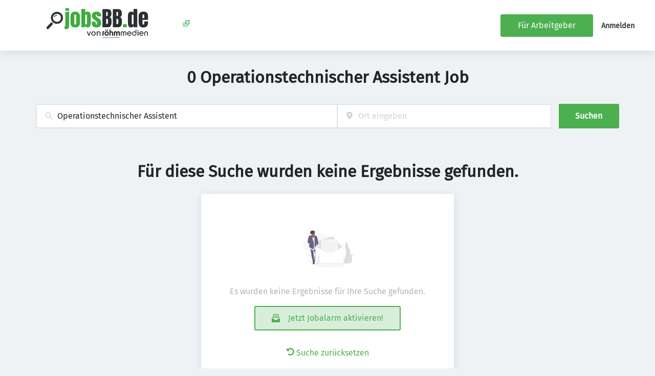

--- FILE ---
content_type: text/css
request_url: https://jobsbb.de/_next/static/css/84a0ecba7ff62b93.css
body_size: 2984
content:
.radios_radio__EPXle{-webkit-appearance:none;-moz-appearance:none;appearance:none;width:var(--radios-width);height:var(--radios-height);border:var(--radios-border-width) var(--radios-border-style) var(--radios-border-color);border-radius:var(--radios-border-radius);margin-bottom:var(--radios-margin-bottom);vertical-align:middle;position:relative;cursor:pointer;outline:0;overflow:hidden;background:var(--radios-background)}.radios_radio__EPXle:after{position:absolute;content:"";top:50%;left:50%;transition:all .1s;transform:translate3d(50%,50%,0);background:var(--radios-inner-background-color);border:var(--radios-inner-border-width) var(--radios-border-style) var(--radios-inner-border-color);border-radius:var(--radios-border-radius)}.radios_radio__EPXle:checked:after{transform:translate3d(-50%,-50%,0)}.radios_radio__EPXle:hover{filter:brightness(98%)}.radios_radio__EPXle:active{filter:brightness(96%)}.radios_radio__EPXle:focus{outline:var(--radio-focus-outline)}.radios_label__I8BC1{cursor:pointer;margin-left:.5rem}.select_inputIcon__VbZqJ{position:absolute;top:.85rem}@media screen and (max-width:898px){.select_inputWrapper__ql2en .select_inputIcon__VbZqJ{width:auto}}.select_iconStart__I22_S{left:1rem}.select_iconEnd__o26AP{right:1rem}.select_inputWrapper__ql2en{position:relative;display:inline-block}.select_inputWrapper__ql2en .select_jclInputClear__PTtX8{position:absolute;right:1rem;top:.5rem}.select_inputWrapper__ql2en button{padding:0;max-height:2rem;max-width:2rem}.select_input__2Szai{box-sizing:border-box;background:var(--input-background);font-size:var(--input-font-size);line-height:var(--input-line-height);color:var(--input-font-color);margin:var(--input-margin);padding:var(--input-padding);border-radius:var(--input-border-radius);border-color:var(--input-border-color);border-width:var(--input-border-top-width) var(--input-border-right-width) var(--input-border-bottom-width) var(--input-border-left-width);border-style:var(--input-border-style);width:var(--input-width)}.select_input__2Szai:hover{outline:var(--input-hover-outline)}.select_input__2Szai:focus{outline:var(--input-focus-outline)}.select_input__2Szai[disabled]{opacity:.5}.select_input__2Szai[disabled]:hover{outline:none}.select_inputError__U75yy{border-color:var(--color-danger)}.select_inputIconEnd__9hzKk{padding-right:2.5rem}.select_inputIconStart__QlMhl{padding-left:2.5rem}.select_select__Lq7YX{cursor:pointer;outline:0;-webkit-appearance:none;-moz-appearance:none;appearance:none;max-width:100%;font-size:var(--select-font-size);color:var(--select-font-color);margin:var(--select-margin);padding:var(--select-normal-padding);height:var(--select-normal-height);border-radius:var(--select-border-radius);border-width:var(--select-border-top-width) var(--select-border-right-width) var(--select-border-bottom-width) var(--select-border-left-width);border-style:var(--select-border-style);background:var(--select-background)}.select_select__Lq7YX:hover{outline:var(--input-hover-outline)}.select_select__Lq7YX:focus{outline:var(--input-focus-outline)}.select_relative__K9qB2{position:relative;max-width:100%}.select_relative__K9qB2 svg{position:absolute;pointer-events:none;right:1rem;top:30%}.item_item__34fcQ{font-size:var(--select-font-size);margin:var(--select-margin);padding:var(--select-padding);border-radius:var(--select-border-radius);position:relative;cursor:pointer;display:block;height:auto;border:none;text-transform:none;box-shadow:none;white-space:pre;word-wrap:normal}.multiple_itemLabel__KpIgS{display:inline-block;padding:var(--select-dropmenu-item-selected-padding);color:var(--select-dropmenu-item-selected-color);background:var(--select-dropmenu-item-selected-background);text-transform:uppercase;border-radius:var(--select-dropmenu-item-selected-border-radius);font-size:var(--select-dropmenu-item-selected-font-size);margin-left:.5rem}.multiple_inputWrapper__2dOVD{outline:0;display:flex;flex-wrap:wrap;flex-direction:row;align-items:center;transition:box-shadow .1s ease,width .1s ease;font-size:var(--select-font-size);margin:var(--select-margin);padding:var(--select-multiple-padding);border-radius:var(--select-multiple-border-radius);border-width:var(--select-border-width);border-style:var(--select-border-style);background:var(--select-background);max-width:var(--select-multiple-input-width)}div[aria-expanded=true] .multiple_inputWrapper__2dOVD{border-bottom-left-radius:0;border-bottom-right-radius:0}.multiple_inputWrapper__2dOVD:focus-within{outline:0;border-color:var(--color-focus-ring);box-shadow:var(--select-focus-box-shadow-type),var(--select-focus-box-shadow-vals) var(--color-focus-ring)}.multiple_downshiftInput__74Vq1{word-wrap:break-word;outline:0;background:rgba(0,0,0,0);display:inline-block;box-shadow:none;border:0;margin:var(--select-multiple-input-margin);font-size:var(--select-font-size);flex:1 1}.multiple_spanElement__iSvqQ{margin:var(--select-multiple-tags-margin);font-size:var(--select-multiple-tags-font-size);padding:var(--tag-padding);border-radius:var(--tag-border-radius);background:var(--tag-background);color:var(--tag-color);border-width:var(--tag-border-width);border-style:var(--tag-border-style);border-color:var(--tag-border-color)}.multiple_itemsWrapper__28aPr{position:absolute;width:100%;box-sizing:border-box;z-index:var(--z-index-overlay);background:var(--select-dropmenu-background);max-height:var(--select-dropmenu-max-height);border-right-width:var(--select-dropmenu-border-width);border-bottom-width:var(--select-dropmenu-border-width);border-left-width:var(--select-dropmenu-border-width);border-radius:var(--select-dropmenu-border-radius);border-color:var(--select-dropmenu-border-color);box-shadow:var(--select-dropmenu-box-shadow);border-top-width:0;overflow-y:auto;overflow-x:hidden;outline:0;transition:opacity .1s ease;border-style:solid}.multiple_freeTermsButton__WKghh{width:100%;border-style:solid;border-width:var(--select-dropmenu-border-width);border-top-width:0;border-color:var(--select-dropmenu-add-new-border-color);background:var(--select-dropmenu-add-new-bg);color:var(--select-dropmenu-add-new-color);padding:var(--select-dropmenu-add-new-padding);text-align:left;font-style:italic}.menu_menu__roOrp{position:absolute;z-index:var(--z-index-top);width:100%;background:var(--select-dropmenu-background);max-height:var(--select-dropmenu-max-height);border-right-width:var(--select-dropmenu-border-width);border-bottom-width:var(--select-dropmenu-border-width);border-left-width:var(--select-dropmenu-border-width);border-radius:var(--select-dropmenu-border-radius);border-color:var(--select-dropmenu-border-color);box-shadow:var(--select-dropmenu-box-shadow);border-top-width:0;overflow-y:auto;overflow-x:hidden;outline:0;transition:opacity .1s ease;border-style:solid}.select-search_downshiftInput__9_XAG{width:calc(100% - .5rem);word-wrap:break-word;outline:0;white-space:normal;display:inline-block;box-shadow:none;transition:box-shadow .1s ease,width .1s ease;font-size:var(--select-font-size);margin:var(--select-margin);padding:var(--select-padding);padding-right:calc(var(--select-padding) + var(--select-control-button-position-right) + 16px);line-height:var(--select-height);border-radius:var(--select-border-radius);border-width:var(--select-border-top-width) var(--select-border-right-width) var(--select-border-bottom-width) var(--select-border-left-width);border-style:var(--select-border-style);background:var(--select-background)}.select-search_downshiftInput__9_XAG:active,.select-search_downshiftInput__9_XAG:focus,.select-search_downshiftInput__9_XAG:focus-within{outline:0;border-color:var(--color-focus-ring-color);box-shadow:var(--select-focus-box-shadow-type),var(--select-focus-box-shadow-vals) var(--color-focus-ring-color)}.select-search_wrapDiv__casyq{position:relative;display:flex;width:100%}.select-search_controlButton__Mbf1n{background-color:rgba(0,0,0,0);border:none;position:absolute;cursor:pointer;-webkit-appearance:none;right:var(--select-control-button-position-right);top:var(--select-control-button-position-top)}.mobileMenuLink_mobileMenuLink__cTlt6{cursor:pointer;display:block;margin:0;min-height:var(--navigation-mobile-links-height);line-height:var(--navigation-mobile-links-height);padding:var(--navigation-mobile-links-padding);text-transform:var(--navigation-mobile-links-text-transform);letter-spacing:var(--navigation-mobile-links-letter-spacing);-webkit-text-decoration:var(--navigation-mobile-links-text-decoration);text-decoration:var(--navigation-mobile-links-text-decoration);color:var(--navigation-mobile-links-color);font-size:var(--navigation-mobile-links-font-size)}.mobileMenuLink_mobileMenuLink__cTlt6:active,.mobileMenuLink_mobileMenuLink__cTlt6:focus{color:var(--navigation-mobile-links-hover-color);background:var(--navigation-mobile-links-hover-bg)}.mobileMenuLink_mobileMenuLinkActive__hRA7Z{color:var(--navigation-mobile-links-active-color)}.drawer_drawerOverlay__XFuSO{top:0;left:0;right:0;bottom:0;width:100vw;height:100vh;z-index:var(--z-index-overlay);position:fixed;touch-action:none;-webkit-tap-highlight-color:rgba(0,0,0,0);background-color:var(--navigation-mobile-sidenav-overlay-bg)}.drawer_sideNavBlock__G9AZ_{overflow:auto;position:fixed;width:100%;max-height:100vh;z-index:calc(var(--z-index-overlay) + 1);box-shadow:var(--navigation-mobile-sidenav-box-shadow);background-color:var(--navigation-mobile-sidenav-bg)}.drawer_sideNavBlockPositionRight__nOkGN{right:0}.drawer_sideNavBlockPositionLeft__LRe4G{left:0}.drawer_sideNavBlockPositionTop__pelL9{top:0;left:0}.drawer_sideNavBlockPositionBottom__LFjHG{bottom:0;left:0}.drawer_sideNavBlockPositionLeft__LRe4G,.drawer_sideNavBlockPositionRight__nOkGN{bottom:0;top:0;max-width:var(--navigation-mobile-sidenav-max-width)}.drawer_sideNavBlockPositionBottom__LFjHG,.drawer_sideNavBlockPositionTop__pelL9{min-height:var(--tabs-min-height)}.drawer_sideNavBlockPositionBottom__LFjHG.drawer_sideNavBlockFull__UH4tH,.drawer_sideNavBlockPositionTop__pelL9.drawer_sideNavBlockFull__UH4tH{min-height:100%}.drawer_focusArea__sHOXM{height:100%}.mobileMenu_mobileBranding__MZwlg{display:flex;justify-content:space-between;padding:var(--navigation-mobile-sidenav-branding-padding);border-bottom:var(--navigation-mobile-sidenav-branding-border-bottom-width) var(--navigation-mobile-sidenav-branding-border-bottom-style) var(--navigation-mobile-sidenav-branding-border-bottom-color)}.mobileMenu_logo__xUU6V{max-height:var(--navigation-mobile-sidenav-branding-logo-max-height);max-width:calc(100% - 3rem)}.mobileMenu_icon__S5NwL{fill:var(--navigation-mobile-sidenav-icons-color)}.mobileMenu_list__Cv0p_{list-style:none}.mobileSubMenu_menuLink__pTf65,.mobileSubMenu_subMenuButton__QBTHB button[data-radix-collection-item]{cursor:pointer;text-transform:var(--navigation-links-text-transform);-webkit-text-decoration:var(--navigation-links-text-decoration);text-decoration:var(--navigation-links-text-decoration);letter-spacing:var(--navigation-links-letter-spacing);color:var(--navigation-mobile-links-color);margin-right:var(--navigation-links-margin-right);font-size:var(--navigation-links-font-size);font-weight:var(--navigation-links-font-weight)}@media screen and (min-width:899px){.mobileSubMenu_menuLink__pTf65,.mobileSubMenu_subMenuButton__QBTHB button[data-radix-collection-item]{color:var(--navigation-links-color)}}.mobileSubMenu_menuLinkActive__647VK{color:var(--navigation-links-active-color)}.mobileSubMenu_accordionButton__j8F21 button[data-radix-collection-item]{color:var(--accordion-button-color-mobile);text-align:left;width:100%;font-weight:var(--accordion-button-font-weight-mobile);border-bottom:var(--accordion-button-border-style-mobile);border-color:var(--accordion-button-border-color-mobile);margin-bottom:.5rem;padding-bottom:.5rem}.mobileSubMenu_accordionButton__j8F21 button[data-radix-collection-item] div:first-child{display:grid;grid-template-columns:auto auto}@media screen and (min-width:899px){.mobileSubMenu_accordionButton__j8F21 button[data-radix-collection-item]{font-weight:var(--accordion-button-font-weight-desktop);border-bottom:var(--accordion-button-border-style-desktop);border-color:var(--accordion-button-border-color-desktop)}}.mobileSubMenu_accordionButton__j8F21[data-state=open] svg{transform:rotate(180deg);transition:transform .25s ease}.mobileSubMenu_accordionButton__j8F21[data-state=closed] svg{transform:rotate(1turn);transition:transform .25s ease}.mobileSubMenu_accordionPanel__sIGUr div[role=region]{overflow:hidden}.mobileSubMenu_accordionPanel__sIGUr div[data-state=open]{margin-bottom:1rem;animation:mobileSubMenu_accordionOpen__WEyIE .3s}.mobileSubMenu_accordionPanel__sIGUr div[data-state=closed]{animation:mobileSubMenu_accordionClose__VsCYG .3s}.mobileSubMenu_accordionPanelContent__8mJVm[role=region]{overflow:hidden}.mobileSubMenu_accordionPanelContent__8mJVm ol,.mobileSubMenu_accordionPanelContent__8mJVm ul{margin:1.5rem 0;white-space:normal}.mobileSubMenu_accordionPanelContent__8mJVm ol{list-style:decimal;padding-left:2rem}.mobileSubMenu_accordionPanelContent__8mJVm ol ol{list-style:lower-alpha}.mobileSubMenu_accordionPanelContent__8mJVm ol ol ol{list-style:lower-roman}.mobileSubMenu_accordionPanelContent__8mJVm ol li,.mobileSubMenu_accordionPanelContent__8mJVm ul li{margin:0 0 12px}.mobileSubMenu_accordionPanelContent__8mJVm ul li{list-style-type:none;padding:0 0 0 2rem;position:relative}.mobileSubMenu_accordionPanelContent__8mJVm ul li:before{content:"";display:block;position:absolute;left:7px;top:.75rem;margin-top:-8px}.mobileSubMenu_accordionPanelContent__8mJVm ul li:after{content:"";display:block;width:3px;height:6px;border-style:solid;border-color:var(--color-primary);border-width:0 2px 2px 0;position:absolute;left:14px;top:.75rem;margin-top:-4px;transform:rotate(45deg)}.mobileSubMenu_accordionPanelContent__8mJVm ul{margin:0}.mobileSubMenu_accordionPanelContent__8mJVm[data-state=open] ul{margin:1rem 0}.mobileSubMenu_subMenuContent__quub4{background:var(--color-gray0)}@keyframes mobileSubMenu_accordionOpen__WEyIE{0%{height:0}to{height:var(--radix-accordion-content-height)}}@keyframes mobileSubMenu_accordionClose__VsCYG{0%{height:var(--radix-accordion-content-height)}to{height:0}}.mobileSubMenu_subMenuContent__quub4 div[role=region]{overflow:hidden}.mobileSubMenu_subMenuContent__quub4 div[data-state=open]{margin-bottom:1rem;animation:mobileSubMenu_accordionOpen__WEyIE .3s}.mobileSubMenu_subMenuContent__quub4 div[data-state=closed]{animation:mobileSubMenu_accordionClose__VsCYG .3s}.mobileSubMenu_subMenuButton__QBTHB{padding:0 var(--space-6)}.mobileSubMenu_subMenuButton__QBTHB button[data-radix-collection-item]{text-align:left;width:100%;margin-bottom:.5rem;padding-bottom:.5rem}.mobileSubMenu_subMenuButton__QBTHB button[data-radix-collection-item] div:first-child{display:grid;grid-template-columns:auto auto}.mobileSubMenu_subMenuButton__QBTHB[data-state=open] svg{transform:rotate(180deg);transition:transform .25s ease}.mobileSubMenu_subMenuButton__QBTHB[data-state=closed] svg{transform:rotate(1turn);transition:transform .25s ease}.Hr_hr__N6zbU{border-top:0}
/*# sourceMappingURL=84a0ecba7ff62b93.css.map*/

--- FILE ---
content_type: application/x-javascript
request_url: https://jobsbb.de/_next/static/chunks/5767-cddb0d5aa9a153db.js
body_size: 3447
content:
try{!function(){var e="undefined"!=typeof window?window:"undefined"!=typeof global?global:"undefined"!=typeof globalThis?globalThis:"undefined"!=typeof self?self:{},t=(new e.Error).stack;t&&(e._sentryDebugIds=e._sentryDebugIds||{},e._sentryDebugIds[t]="c497c0e1-4cc5-4b4b-ac42-599182ca730b",e._sentryDebugIdIdentifier="sentry-dbid-c497c0e1-4cc5-4b4b-ac42-599182ca730b")}()}catch(e){}"use strict";(self.webpackChunk_N_E=self.webpackChunk_N_E||[]).push([[5767],{41537:(e,t,r)=>{r.d(t,{RG:()=>k,bL:()=>D,q7:()=>T});var i=r(14232),s=r(78782),n=r(85513),l=r(45308),o=r(35602),u=r(69084),f=r(72288),a=r(98196),c=r(32608),h=r(82088),d=r(37876),p="rovingFocusGroup.onEntryFocus",y={bubbles:!1,cancelable:!0},v="RovingFocusGroup",[m,w,b]=(0,n.N)(v),[g,k]=(0,o.A)(v,[b]),[R,x]=g(v),A=i.forwardRef((e,t)=>(0,d.jsx)(m.Provider,{scope:e.__scopeRovingFocusGroup,children:(0,d.jsx)(m.Slot,{scope:e.__scopeRovingFocusGroup,children:(0,d.jsx)(I,{...e,ref:t})})}));A.displayName=v;var I=i.forwardRef((e,t)=>{let{__scopeRovingFocusGroup:r,orientation:n,loop:o=!1,dir:u,currentTabStopId:m,defaultCurrentTabStopId:b,onCurrentTabStopIdChange:g,onEntryFocus:k,preventScrollOnEntryFocus:x=!1,...A}=e,I=i.useRef(null),S=(0,l.s)(t,I),C=(0,h.jH)(u),[F,D]=(0,c.i)({prop:m,defaultProp:b??null,onChange:g,caller:v}),[T,j]=i.useState(!1),E=(0,a.c)(k),M=w(r),O=i.useRef(!1),[_,L]=i.useState(0);return i.useEffect(()=>{let e=I.current;if(e)return e.addEventListener(p,E),()=>e.removeEventListener(p,E)},[E]),(0,d.jsx)(R,{scope:r,orientation:n,dir:C,loop:o,currentTabStopId:F,onItemFocus:i.useCallback(e=>D(e),[D]),onItemShiftTab:i.useCallback(()=>j(!0),[]),onFocusableItemAdd:i.useCallback(()=>L(e=>e+1),[]),onFocusableItemRemove:i.useCallback(()=>L(e=>e-1),[]),children:(0,d.jsx)(f.sG.div,{tabIndex:T||0===_?-1:0,"data-orientation":n,...A,ref:S,style:{outline:"none",...e.style},onMouseDown:(0,s.m)(e.onMouseDown,()=>{O.current=!0}),onFocus:(0,s.m)(e.onFocus,e=>{let t=!O.current;if(e.target===e.currentTarget&&t&&!T){let t=new CustomEvent(p,y);if(e.currentTarget.dispatchEvent(t),!t.defaultPrevented){let e=M().filter(e=>e.focusable);z([e.find(e=>e.active),e.find(e=>e.id===F),...e].filter(Boolean).map(e=>e.ref.current),x)}}O.current=!1}),onBlur:(0,s.m)(e.onBlur,()=>j(!1))})})}),S="RovingFocusGroupItem",C=i.forwardRef((e,t)=>{let{__scopeRovingFocusGroup:r,focusable:n=!0,active:l=!1,tabStopId:o,children:a,...c}=e,h=(0,u.B)(),p=o||h,y=x(S,r),v=y.currentTabStopId===p,b=w(r),{onFocusableItemAdd:g,onFocusableItemRemove:k,currentTabStopId:R}=y;return i.useEffect(()=>{if(n)return g(),()=>k()},[n,g,k]),(0,d.jsx)(m.ItemSlot,{scope:r,id:p,focusable:n,active:l,children:(0,d.jsx)(f.sG.span,{tabIndex:v?0:-1,"data-orientation":y.orientation,...c,ref:t,onMouseDown:(0,s.m)(e.onMouseDown,e=>{n?y.onItemFocus(p):e.preventDefault()}),onFocus:(0,s.m)(e.onFocus,()=>y.onItemFocus(p)),onKeyDown:(0,s.m)(e.onKeyDown,e=>{if("Tab"===e.key&&e.shiftKey)return void y.onItemShiftTab();if(e.target!==e.currentTarget)return;let t=function(e,t,r){var i;let s=(i=e.key,"rtl"!==r?i:"ArrowLeft"===i?"ArrowRight":"ArrowRight"===i?"ArrowLeft":i);if(!("vertical"===t&&["ArrowLeft","ArrowRight"].includes(s))&&!("horizontal"===t&&["ArrowUp","ArrowDown"].includes(s)))return F[s]}(e,y.orientation,y.dir);if(void 0!==t){if(e.metaKey||e.ctrlKey||e.altKey||e.shiftKey)return;e.preventDefault();let r=b().filter(e=>e.focusable).map(e=>e.ref.current);if("last"===t)r.reverse();else if("prev"===t||"next"===t){"prev"===t&&r.reverse();let i=r.indexOf(e.currentTarget);r=y.loop?function(e,t){return e.map((r,i)=>e[(t+i)%e.length])}(r,i+1):r.slice(i+1)}setTimeout(()=>z(r))}}),children:"function"==typeof a?a({isCurrentTabStop:v,hasTabStop:null!=R}):a})})});C.displayName=S;var F={ArrowLeft:"prev",ArrowUp:"prev",ArrowRight:"next",ArrowDown:"next",PageUp:"first",Home:"first",PageDown:"last",End:"last"};function z(e,t=!1){let r=document.activeElement;for(let i of e)if(i===r||(i.focus({preventScroll:t}),document.activeElement!==r))return}var D=A,T=C},59319:(e,t,r)=>{r.d(t,{bL:()=>u});var i=r(14232),s=r(72288),n=r(37876),l=Object.freeze({position:"absolute",border:0,width:1,height:1,padding:0,margin:-1,overflow:"hidden",clip:"rect(0, 0, 0, 0)",whiteSpace:"nowrap",wordWrap:"normal"}),o=i.forwardRef((e,t)=>(0,n.jsx)(s.sG.span,{...e,ref:t,style:{...l,...e.style}}));o.displayName="VisuallyHidden";var u=o},82088:(e,t,r)=>{r.d(t,{jH:()=>n});var i=r(14232);r(37876);var s=i.createContext(void 0);function n(e){let t=i.useContext(s);return e||t||"ltr"}},85513:(e,t,r)=>{r.d(t,{N:()=>u});var i=r(14232),s=r(35602),n=r(45308),l=r(83737),o=r(37876);function u(e){let t=e+"CollectionProvider",[r,u]=(0,s.A)(t),[f,a]=r(t,{collectionRef:{current:null},itemMap:new Map}),c=e=>{let{scope:t,children:r}=e,s=i.useRef(null),n=i.useRef(new Map).current;return(0,o.jsx)(f,{scope:t,itemMap:n,collectionRef:s,children:r})};c.displayName=t;let h=e+"CollectionSlot",d=(0,l.TL)(h),p=i.forwardRef((e,t)=>{let{scope:r,children:i}=e,s=a(h,r),l=(0,n.s)(t,s.collectionRef);return(0,o.jsx)(d,{ref:l,children:i})});p.displayName=h;let y=e+"CollectionItemSlot",v="data-radix-collection-item",m=(0,l.TL)(y),w=i.forwardRef((e,t)=>{let{scope:r,children:s,...l}=e,u=i.useRef(null),f=(0,n.s)(t,u),c=a(y,r);return i.useEffect(()=>(c.itemMap.set(u,{ref:u,...l}),()=>void c.itemMap.delete(u))),(0,o.jsx)(m,{...{[v]:""},ref:f,children:s})});return w.displayName=y,[{Provider:c,Slot:p,ItemSlot:w},function(t){let r=a(e+"CollectionConsumer",t);return i.useCallback(()=>{let e=r.collectionRef.current;if(!e)return[];let t=Array.from(e.querySelectorAll(`[${v}]`));return Array.from(r.itemMap.values()).sort((e,r)=>t.indexOf(e.ref.current)-t.indexOf(r.ref.current))},[r.collectionRef,r.itemMap])},u]}var f=new WeakMap;function a(e,t){if("at"in Array.prototype)return Array.prototype.at.call(e,t);let r=function(e,t){let r=e.length,i=c(t),s=i>=0?i:r+i;return s<0||s>=r?-1:s}(e,t);return -1===r?void 0:e[r]}function c(e){return e!=e||0===e?0:Math.trunc(e)}(class e extends Map{#e;constructor(e){super(e),this.#e=[...super.keys()],f.set(this,!0)}set(e,t){return f.get(this)&&(this.has(e)?this.#e[this.#e.indexOf(e)]=e:this.#e.push(e)),super.set(e,t),this}insert(e,t,r){let i,s=this.has(t),n=this.#e.length,l=c(e),o=l>=0?l:n+l,u=o<0||o>=n?-1:o;if(u===this.size||s&&u===this.size-1||-1===u)return this.set(t,r),this;let f=this.size+ +!s;l<0&&o++;let a=[...this.#e],h=!1;for(let e=o;e<f;e++)if(o===e){let n=a[e];a[e]===t&&(n=a[e+1]),s&&this.delete(t),i=this.get(n),this.set(t,r)}else{h||a[e-1]!==t||(h=!0);let r=a[h?e:e-1],s=i;i=this.get(r),this.delete(r),this.set(r,s)}return this}with(t,r,i){let s=new e(this);return s.insert(t,r,i),s}before(e){let t=this.#e.indexOf(e)-1;if(!(t<0))return this.entryAt(t)}setBefore(e,t,r){let i=this.#e.indexOf(e);return -1===i?this:this.insert(i,t,r)}after(e){let t=this.#e.indexOf(e);if(-1!==(t=-1===t||t===this.size-1?-1:t+1))return this.entryAt(t)}setAfter(e,t,r){let i=this.#e.indexOf(e);return -1===i?this:this.insert(i+1,t,r)}first(){return this.entryAt(0)}last(){return this.entryAt(-1)}clear(){return this.#e=[],super.clear()}delete(e){let t=super.delete(e);return t&&this.#e.splice(this.#e.indexOf(e),1),t}deleteAt(e){let t=this.keyAt(e);return void 0!==t&&this.delete(t)}at(e){let t=a(this.#e,e);if(void 0!==t)return this.get(t)}entryAt(e){let t=a(this.#e,e);if(void 0!==t)return[t,this.get(t)]}indexOf(e){return this.#e.indexOf(e)}keyAt(e){return a(this.#e,e)}from(e,t){let r=this.indexOf(e);if(-1===r)return;let i=r+t;return i<0&&(i=0),i>=this.size&&(i=this.size-1),this.at(i)}keyFrom(e,t){let r=this.indexOf(e);if(-1===r)return;let i=r+t;return i<0&&(i=0),i>=this.size&&(i=this.size-1),this.keyAt(i)}find(e,t){let r=0;for(let i of this){if(Reflect.apply(e,t,[i,r,this]))return i;r++}}findIndex(e,t){let r=0;for(let i of this){if(Reflect.apply(e,t,[i,r,this]))return r;r++}return -1}filter(t,r){let i=[],s=0;for(let e of this)Reflect.apply(t,r,[e,s,this])&&i.push(e),s++;return new e(i)}map(t,r){let i=[],s=0;for(let e of this)i.push([e[0],Reflect.apply(t,r,[e,s,this])]),s++;return new e(i)}reduce(...e){let[t,r]=e,i=0,s=r??this.at(0);for(let r of this)s=0===i&&1===e.length?r:Reflect.apply(t,this,[s,r,i,this]),i++;return s}reduceRight(...e){let[t,r]=e,i=r??this.at(-1);for(let r=this.size-1;r>=0;r--){let s=this.at(r);i=r===this.size-1&&1===e.length?s:Reflect.apply(t,this,[i,s,r,this])}return i}toSorted(t){return new e([...this.entries()].sort(t))}toReversed(){let t=new e;for(let e=this.size-1;e>=0;e--){let r=this.keyAt(e),i=this.get(r);t.set(r,i)}return t}toSpliced(...t){let r=[...this.entries()];return r.splice(...t),new e(r)}slice(t,r){let i=new e,s=this.size-1;if(void 0===t)return i;t<0&&(t+=this.size),void 0!==r&&r>0&&(s=r-1);for(let e=t;e<=s;e++){let t=this.keyAt(e),r=this.get(t);i.set(t,r)}return i}every(e,t){let r=0;for(let i of this){if(!Reflect.apply(e,t,[i,r,this]))return!1;r++}return!0}some(e,t){let r=0;for(let i of this){if(Reflect.apply(e,t,[i,r,this]))return!0;r++}return!1}})}}]);
//# sourceMappingURL=5767-cddb0d5aa9a153db.js.map

--- FILE ---
content_type: image/svg+xml
request_url: https://jobsbb.de/static/images/bz-sz.svg
body_size: 2619
content:
<svg id="Ebene_1" xmlns="http://www.w3.org/2000/svg" viewBox="0 0 699.1 605.4"><style>.st0{fill:#2bad5a}.st1{fill:#fff}</style><path class="st0" d="M636.3 20v359.3c-2 0-4 .1-6 .1H413.8c-2.1 0-4.2.6-6.3.8 0-1-.3-2.2.2-3 3.5-6.3 7-12.6 10.9-18.7 3-4.8 5-9.5 3.1-15.3h-160V400h6.2c.5-1.7 1-3.2 1.4-4.7 5.7-23.3 17.2-34.5 39.9-36.9 13.8-1.4 27.8-1.3 41.7-1.8 1.2 0 2.4.2 3.8.3-1.3 2.5-2.3 4.5-3.4 6.5-14.7 25.1-29.4 50.1-44.1 75.2-16.4 28.1-32.7 56.3-49.4 84.3-3.1 5.2-2.2 9.9-2.2 14.8h163.2c-.5-7.5-1-14.7-1.4-21.9-.1-2.9.2-5.9.5-8.9.4-5.7.9-11.4 1.3-17.1.1-1.3 0-2.7.1-4 .4-4.1.9-8.3 1.3-12.4h-8.5c-3.2 13.6-9.8 24.8-19.1 35-9.8 10.8-22.2 16.3-35.9 18.3-10.6 1.5-21.5.9-32.2 1.2-1.2 0-2.4-.3-3.6-.4 5.2-9.3 10.1-18.1 15.2-26.9 11-19 22.1-37.9 33.1-56.9 11.9-20.5 23.6-41.1 35.4-61.6.5-.9 1.8-1.2 2.7-1.8-.3 1-.6 2.1-1.2 3.7h39.4v180.5c0 2.1.2 4.3.3 6.4h-377V231.5c2 .1 4 .3 6 .3h182.4v57.3h4.8V19.9c125 .1 249.4.1 373.9.1zM294.7 453.5c-9.8-34.2-36.9-46.3-67.4-54.3 11.5-2.1 22.1-5.7 31.6-11.6V341h27.9c-.2-2-.5-3.6-.5-5.2-.7-22.6-14.9-38.2-34.7-45.1-15-5.2-30.8-6.1-46.6-6.1H90.7v19c4.2 0 8-.2 11.9 0 9.8.7 13.9 4 14.8 11.9.6 5.4.9 10.9.9 16.3.1 53.7.1 107.5 0 161.2 0 4.8-.2 9.6-.9 14.3-1.4 8.9-5.3 11.6-13 11.9-4.4.2-8.9 0-13.4 0v18.7c1.4.1 2.5.3 3.7.3 42.4-.1 84.8.1 127.2-.5 10.1-.2 20.2-3.3 29.8-5 .7-3.5.6-6 1.6-7.9 6.9-12.1 14-24 21-36 6.6-11.7 13.4-23.4 20.4-35.3zM436.1 315c-3.1-9.3.9-15.9 5.2-22.4 1-1.5 1.9-3.1 2.8-4.6 14.4-24.6 28.6-49.2 43.2-73.6 2-3.4 2.3-6.1.7-9.6-6.8-14.9-17.9-25.6-32.1-34.2-1 3.2-1.9 6.2-2.7 8.7h-11.6v-16.8c-11.4-4.7-22.7-9.1-33.9-13.9-13.7-5.8-27.4-11.5-40.8-17.9-8.8-4.2-16.3-10.6-18.5-20.5-1.5-6.7-.9-13.9-.9-20.9-.1-9.3 8.4-20.8 17.4-23.5 10-3 20.2-2.6 30.4-1.1 21 3.1 37.5 13.9 50 30.6 5.2 6.9 9.3 14.6 13.9 22.1h17.7V51h-13.8c-.4.7-.8 1.4-1.1 2.1-2.9 7.3-4.8 8.3-12.4 8.7-8.4.5-15.4-3.5-22.9-6-14.5-5-29.3-9-44.7-8.9-8 .1-16.1 1.2-23.9 3-14.9 3.3-28 10-37.6 22.5-9 11.7-13.2 24.8-15 39.4-1.9 16 .3 31.1 7.2 45.4 8 16.7 21.8 28.1 38 36.1 23.4 11.6 47.4 22 70.9 33.3 4.8 2.3 9.3 5.8 12.9 9.7 8.9 9.9 12.1 21.6 9.3 34.8-1.9 9-5.2 17.2-12.5 23.3-11 9.2-23.9 11-37.4 8.8C374.5 300 358 290.5 344 277c-12.8-12.3-22.5-26.9-29.3-43.4-1.2-3-2.6-6-3.8-8.9h-8.1c3.9 30.4-2.2 60.7.8 91.1h7.8c1.5-2.7 2.7-5.3 4.3-7.8 3.1-4.9 9.2-6.7 14.3-5.1 7.2 2.4 14.5 4.7 21.9 6.5 22.8 5.7 45.9 8.4 69.4 7.7 4.2 0 8.9-1.2 14.8-2.1zm159.4-65.2c-.7 2.1-1.4 4.1-2.1 6.1-4.7 14.8-12.8 27.3-25.3 36.7-19.2 14.4-41.4 12.2-64.2 12.2 33.9-59 67.4-117.2 101.4-176.3-.1-1.9-.2-5-.4-8.4H444.5v57.3h6.2c.9-3.6 1.5-7.1 2.6-10.5 4.8-14.6 13.2-25.9 28.9-29.8 6.4-1.5 12.9-2.7 19.4-3 11.8-.5 23.7-.1 35.9-.1-.4.8-.6 1.4-1 1.9-13.4 22.8-26.9 45.6-40.3 68.4-18.6 31.7-37.1 63.6-55.8 95.2-3 5-2.2 9.9-2 15h161.1c1-21.7 2-43.2 3-64.9-2.1.2-4.3.2-7 .2z"/><path class="st1" d="M294.7 453.5c-6.9 11.9-13.7 23.6-20.6 35.3-7 12-14.1 23.9-21 36-1.1 1.9-.9 4.4-1.6 7.9-9.5 1.7-19.6 4.9-29.8 5-42.4.7-84.8.5-127.2.5-1.1 0-2.3-.2-3.7-.3v-18.7c4.5 0 8.9.2 13.4 0 7.7-.3 11.7-3 13-11.9.7-4.7.9-9.5.9-14.3.1-53.7.1-107.5 0-161.2 0-5.4-.3-10.9-.9-16.3-.8-7.9-5-11.2-14.8-11.9-3.8-.3-7.6 0-11.9 0v-19h114.3c15.8 0 31.5.9 46.6 6.1 19.8 6.9 34 22.5 34.7 45.1.1 1.6.3 3.2.5 5.2h-27.9v46.6c-9.6 5.9-20.1 9.5-31.6 11.6 30.6 8 57.7 20.1 67.6 54.3zM173 410.2c-.2.6-.3 1.1-.5 1.7-.1.1-.2.3-.2.4 0 31.7-.1 63.5 0 95.2 0 6.3 3.9 11.5 10 12.6 6 1 12.2 1.2 18.2.9 15.3-.8 26.8-8 31.9-22.6 6.3-18 6.2-36.4 2.5-54.8-3-14.9-12.2-25.5-26.9-29.1-11.3-2.8-23.3-3-35-4.3zm-.7-16.9c10.5-1 20.4-1.5 30.1-3 9.7-1.6 17.6-6.9 21.8-15.9 7.3-15.3 6.7-31.2 2.4-47.1-3.4-12.4-11.4-20.3-24.2-22.4-5-.8-10.3-.4-15.5-.3-8.7.1-12.8 3.3-14.6 11.6-.5 2.4-.2 5-.2 7.4.2 22.7.2 45.4.2 69.7zM436.1 315c-5.9.9-10.5 2.1-15.2 2.3-23.5.7-46.7-2-69.4-7.7-7.4-1.8-14.7-4.1-21.9-6.5-5.1-1.7-11.2.2-14.3 5.1-1.6 2.5-2.9 5.1-4.3 7.8h-7.8c-3-30.4 3.1-60.7-.8-91.1h8.1c1.3 2.9 2.6 5.9 3.8 8.9 6.7 16.5 16.5 31.1 29.3 43.4 14 13.5 30.5 23 49.9 26.2 13.5 2.2 26.4.5 37.4-8.8 7.3-6.1 10.6-14.3 12.5-23.3 2.8-13.2-.4-24.9-9.3-34.8-3.6-3.9-8.1-7.4-12.9-9.7-23.5-11.3-47.5-21.7-70.9-33.3-16.2-8-29.9-19.3-38-36.1-6.9-14.4-9.1-29.4-7.2-45.4 1.8-14.6 6-27.7 15-39.4 9.6-12.5 22.7-19.2 37.6-22.5 7.8-1.7 15.9-2.9 23.9-3 15.4-.2 30.2 3.9 44.7 8.9 7.5 2.6 14.5 6.6 22.9 6 7.6-.5 9.5-1.4 12.4-8.7.3-.7.7-1.4 1.1-2.1h13.8v66.4h-17.7c-4.6-7.4-8.7-15.2-13.9-22.1-12.5-16.8-28.9-27.5-50-30.6-10.2-1.5-20.4-1.9-30.4 1.1-8.9 2.6-17.5 14.1-17.4 23.5.1 7-.5 14.2.9 20.9 2.1 9.9 9.7 16.3 18.5 20.5 13.4 6.4 27.1 12.1 40.8 17.9 11.2 4.7 22.5 9.2 33.9 13.9v16.8h11.6c.8-2.5 1.7-5.5 2.7-8.7 14.2 8.5 25.3 19.3 32.1 34.2 1.6 3.5 1.3 6.3-.7 9.6-14.5 24.5-28.8 49.1-43.2 73.6-.9 1.6-1.8 3.1-2.8 4.6-4 6.3-7.9 12.9-4.8 22.2z"/><path class="st1" d="M407.7 380.3c-.9.6-2.2 1-2.7 1.8-11.9 20.5-23.6 41.1-35.4 61.6-11 19-22.1 37.9-33.1 56.9-5.1 8.8-10 17.7-15.2 26.9 1.2.2 2.4.5 3.6.4 10.8-.3 21.7.3 32.2-1.2 13.8-2 26.1-7.5 35.9-18.3 9.2-10.2 15.9-21.5 19.1-35h8.5c-.4 4.1-.9 8.2-1.3 12.4-.1 1.3 0 2.7-.1 4-.4 5.7-.9 11.4-1.3 17.1-.2 3-.6 5.9-.5 8.9.3 7.2.9 14.4 1.4 21.9H255.6c0-5-.9-9.7 2.2-14.8 16.7-27.9 33-56.2 49.4-84.3 14.7-25.1 29.4-50.1 44.1-75.2 1.2-2 2.1-4 3.4-6.5-1.4-.1-2.6-.4-3.8-.3-13.9.5-27.9.4-41.7 1.8-22.7 2.3-34.2 13.6-39.9 36.9-.4 1.5-.9 3.1-1.4 4.7h-6.2v-56.8h160c1.9 5.8-.1 10.6-3.1 15.3-3.9 6.1-7.3 12.4-10.9 18.7-.4.8-.1 2-.2 3 0 .1.2.1.2.1zm187.8-130.5h7.2c-1 21.6-2 43.1-3 64.9H438.6c-.2-5.1-1-9.9 2-15 18.8-31.6 37.2-63.5 55.8-95.2 13.4-22.8 26.8-45.6 40.3-68.4.3-.5.6-1.1 1-1.9-12.2 0-24.1-.3-35.9.1-6.5.3-13.1 1.4-19.4 3-15.7 3.8-24.2 15.2-28.9 29.8-1.1 3.3-1.7 6.9-2.6 10.5h-6.2v-57.3h160.4c.2 3.4.3 6.4.4 8.4C571.5 187.8 538 246 504.1 305c22.8 0 45 2.2 64.2-12.2 12.5-9.4 20.6-21.9 25.3-36.7.5-2.3 1.2-4.3 1.9-6.3z"/><path class="st0" d="M173 410.2c11.7 1.4 23.7 1.5 35 4.4 14.7 3.7 23.9 14.2 26.9 29.1 3.6 18.4 3.8 36.7-2.5 54.8-5.1 14.6-16.6 21.8-31.9 22.6-6.1.3-12.3.1-18.2-.9-6.2-1.1-10-6.3-10-12.6-.1-31.7 0-63.5 0-95.2 0-.1.1-.3.2-.4.2-.7.3-1.3.5-1.8zm-.7-16.9v-69.7c0-2.5-.3-5.1.2-7.4 1.7-8.3 5.8-11.5 14.6-11.6 5.2-.1 10.4-.5 15.5.3 12.8 2.1 20.8 9.9 24.2 22.4 4.3 15.9 4.9 31.9-2.4 47.1-4.3 9-12.1 14.3-21.8 15.9-9.9 1.5-19.8 1.9-30.3 3z"/></svg>

--- FILE ---
content_type: application/x-javascript
request_url: https://jobsbb.de/_next/static/chunks/pages/jobs/%5B%5B...taxonomy%5D%5D-c9887dfe0b7b80ab.js
body_size: 25061
content:
try{!function(){var e="undefined"!=typeof window?window:"undefined"!=typeof global?global:"undefined"!=typeof globalThis?globalThis:"undefined"!=typeof self?self:{},t=(new e.Error).stack;t&&(e._sentryDebugIds=e._sentryDebugIds||{},e._sentryDebugIds[t]="f3404e3e-daf3-4e4f-958a-a29a829ad9bd",e._sentryDebugIdIdentifier="sentry-dbid-f3404e3e-daf3-4e4f-958a-a29a829ad9bd")}()}catch(e){}(self.webpackChunk_N_E=self.webpackChunk_N_E||[]).push([[206,3231,3672,6951,7841,8337],{3636:(e,t,n)=>{"use strict";n.d(t,{A:()=>r});var a=n(37876);n(14232);var l=n(71798);function r(e){var t,n,r,i;let{searchResult:s,showHeaderTag:o=!0,title:c}=e,d=null==s||null==(t=s.seoSearchContent)?void 0:t.title,u=d&&(null==s||null==(n=s.seoSearchContent)?void 0:n.headerImage),h=o?d&&(null==s||null==(r=s.seoSearchContent)?void 0:r.headerImage)?"h2":"h1":"span";return(0,a.jsx)(h,{children:d&&!u?d:(0,a.jsx)(l.Ay,{metadata:null==s?void 0:s.metatags,type:c,amount:null!=(i=s.result_count)?i:0})})}},3672:(e,t,n)=>{"use strict";n.r(t),n.d(t,{default:()=>v});var a=n(37876),l=n(14232),r=n(77742),i=n(77533),s=n.n(i);function o(e){let{children:t,...n}=e;return(0,a.jsx)("nav",{role:"navigation",children:(0,a.jsx)("ul",{className:s().pager,...n,children:t})})}var c=n(80998),d=n(89946);function u(e){let{children:t,path:n,querystring:l,pageNumber:r,filtersToExclude:i,...s}=e,o=(0,d.IE)(n,"page",r.toString(),i),u={path:n,query:{...l,page:r}};return 1===r&&(delete u.query.page,o=o.replace("?page=1","").replace("&page=1","")),(0,a.jsx)(c.A,{href:u,as:o,prefetch:!1,...s,children:t})}var h=n(71421),f=n(18146),g=n(4684),p=n(32039),m=n(55709),x=n(94394);function v(e){let{items:t,itemsPerPage:n,filtersToExclude:i,querystring:s,skipGeoLocationRemoval:c=!1}=e;if(t<n)return null;let v=(0,r.A)(),j=Array.from(Array(Math.ceil(t/n)).keys()),{querystring:_,path:y}=(0,l.useContext)(h.f),b=null!=s?s:_,S=b.page?parseInt(b.page,10):1,C=c||y.includes("geo_location")?b:(0,d.qz)(b),k={filtersToExclude:i,path:(0,f.Jf)(y),querystring:C};return(0,a.jsxs)(o,{children:[S>2&&(0,a.jsx)("li",{children:(0,a.jsx)(u,{pageNumber:1,...k,children:(0,a.jsx)(g.P,{title:v.formatMessage({id:"pager_first",defaultMessage:"First"})})})}),S>1&&(0,a.jsx)("li",{children:(0,a.jsx)(u,{pageNumber:S-1,...k,"data-testid":"pager_previous",children:(0,a.jsx)(p.A,{title:v.formatMessage({id:"pager_previous",defaultMessage:"Previous"})})})}),j.length>1&&(0,a.jsx)("li",{children:(0,a.jsxs)(m.K,{marginTop:0,marginBottom:0,marginRight:5,marginLeft:6,children:[v.formatNumber(S)," / ",v.formatNumber(j.length)]})}),S<j.length&&(0,a.jsx)("li",{children:(0,a.jsx)(u,{pageNumber:S+1,...k,"data-testid":"pager_next",children:(0,a.jsx)(x.f,{title:v.formatMessage({id:"pager_next",defaultMessage:"Next"})})})})]})}},4684:(e,t,n)=>{"use strict";n.d(t,{P:()=>i});var a=n(37876);n(14232);let l=e=>"currentColor"===e?"":"var(--color-".concat(e,")"),r=e=>{let{title:t,theme:n=null,titleId:l="",...r}=e;return(0,a.jsxs)("svg",{width:"1em",height:"1em",viewBox:"0 0 24 24",xmlSpace:"preserve",xmlns:"http://www.w3.org/2000/svg","aria-labelledby":l,...r,children:[t?(0,a.jsx)("title",{id:l,children:t}):null,(0,a.jsx)("path",{d:"M18.6 16.59 14.02 12l4.58-4.59L17.19 6l-6 6 6 6z"}),(0,a.jsx)("path",{d:"m12.731 16.85-4.58-4.59 4.58-4.59-1.41-1.41-6 6 6 6z"}),(0,a.jsx)("path",{fill:"none",d:"M0 0h24v24H0Z"})]})},i=e=>{let{color:t="currentColor",title:n,fill:i,...s}=e;return(0,a.jsx)(r,{color:l(t),className:"currentColor"===t?"icon-current-color":"",..."currentColor"!==t?{style:{color:l(t),fill:l(t)}}:null,fill:null!=i?i:l(t),title:n,...s})}},6933:e=>{var t={kind:"Document",definitions:[{kind:"FragmentDefinition",name:{kind:"Name",value:"FacetValueFragment"},typeCondition:{kind:"NamedType",name:{kind:"Name",value:"SearchAPIFacetValue"}},directives:[],selectionSet:{kind:"SelectionSet",selections:[{kind:"Field",name:{kind:"Name",value:"label"},arguments:[],directives:[]},{kind:"Field",name:{kind:"Name",value:"filter"},arguments:[],directives:[]},{kind:"Field",name:{kind:"Name",value:"totalCount"},arguments:[],directives:[]},{kind:"Field",name:{kind:"Name",value:"alias"},arguments:[],directives:[]}]}}],loc:{start:0,end:93}};t.loc.source={body:"fragment FacetValueFragment on SearchAPIFacetValue {\n  label\n  filter\n  totalCount\n  alias\n}\n",name:"GraphQL request",locationOffset:{line:1,column:1}};var n={};function a(e,t){for(var n=0;n<e.definitions.length;n++){var a=e.definitions[n];if(a.name&&a.name.value==t)return a}}t.definitions.forEach(function(e){if(e.name){var t=new Set;!function e(t,n){if("FragmentSpread"===t.kind)n.add(t.name.value);else if("VariableDefinition"===t.kind){var a=t.type;"NamedType"===a.kind&&n.add(a.name.value)}t.selectionSet&&t.selectionSet.selections.forEach(function(t){e(t,n)}),t.variableDefinitions&&t.variableDefinitions.forEach(function(t){e(t,n)}),t.definitions&&t.definitions.forEach(function(t){e(t,n)})}(e,t),n[e.name.value]=t}}),e.exports=t,e.exports.FacetValueFragment=function(e,t){var l={kind:e.kind,definitions:[a(e,t)]};e.hasOwnProperty("loc")&&(l.loc=e.loc);var r=n[t]||new Set,i=new Set,s=new Set;for(r.forEach(function(e){s.add(e)});s.size>0;){var o=s;s=new Set,o.forEach(function(e){i.has(e)||(i.add(e),(n[e]||new Set).forEach(function(e){s.add(e)}))})}return i.forEach(function(t){var n=a(e,t);n&&l.definitions.push(n)}),l}(t,"FacetValueFragment")},9329:e=>{var t={kind:"Document",definitions:[{kind:"FragmentDefinition",name:{kind:"Name",value:"CustomFields"},typeCondition:{kind:"NamedType",name:{kind:"Name",value:"Job"}},directives:[],selectionSet:{kind:"SelectionSet",selections:[{kind:"Field",name:{kind:"Name",value:"id"},arguments:[],directives:[]}]}}],loc:{start:0,end:38}};t.loc.source={body:"fragment CustomFields on Job {\n  id\n}\n",name:"GraphQL request",locationOffset:{line:1,column:1}};var n={};function a(e,t){for(var n=0;n<e.definitions.length;n++){var a=e.definitions[n];if(a.name&&a.name.value==t)return a}}t.definitions.forEach(function(e){if(e.name){var t=new Set;!function e(t,n){if("FragmentSpread"===t.kind)n.add(t.name.value);else if("VariableDefinition"===t.kind){var a=t.type;"NamedType"===a.kind&&n.add(a.name.value)}t.selectionSet&&t.selectionSet.selections.forEach(function(t){e(t,n)}),t.variableDefinitions&&t.variableDefinitions.forEach(function(t){e(t,n)}),t.definitions&&t.definitions.forEach(function(t){e(t,n)})}(e,t),n[e.name.value]=t}}),e.exports=t,e.exports.CustomFields=function(e,t){var l={kind:e.kind,definitions:[a(e,t)]};e.hasOwnProperty("loc")&&(l.loc=e.loc);var r=n[t]||new Set,i=new Set,s=new Set;for(r.forEach(function(e){s.add(e)});s.size>0;){var o=s;s=new Set,o.forEach(function(e){i.has(e)||(i.add(e),(n[e]||new Set).forEach(function(e){s.add(e)}))})}return i.forEach(function(t){var n=a(e,t);n&&l.definitions.push(n)}),l}(t,"CustomFields")},10148:e=>{e.exports={drawerOverlay:"drawer_drawerOverlay__XFuSO",sideNavBlock:"drawer_sideNavBlock__G9AZ_",sideNavBlockPositionRight:"drawer_sideNavBlockPositionRight__nOkGN",sideNavBlockPositionLeft:"drawer_sideNavBlockPositionLeft__LRe4G",sideNavBlockPositionTop:"drawer_sideNavBlockPositionTop__pelL9",sideNavBlockPositionBottom:"drawer_sideNavBlockPositionBottom__LFjHG",sideNavBlockFull:"drawer_sideNavBlockFull__UH4tH",focusArea:"drawer_focusArea__sHOXM"}},12171:(e,t,n)=>{"use strict";n.d(t,{A:()=>d,v:()=>c});var a=n(37876),l=n(17175);n(14232);var r=n(34670),i=n.n(r);let s=(0,l.F)([i().chip],{variants:{chipStyle:{primary:i().chipPrimary,secondary:i().chipSecondary,default:i().chipDefault}},defaultVariants:{chipStyle:"default"}}),o=(0,l.F)([i().icon],{variants:{iconStyle:{primary:i().iconPrimary,secondary:i().iconSecondary,default:i().iconDefault}},defaultVariants:{iconStyle:"default"}});function c(e){let{chipStyle:t="default",chipId:n,children:l,onRemove:r}=e;return(0,a.jsxs)("div",{"data-testid":"chip-".concat(n),className:s({chipStyle:t}),children:[l,r&&(0,a.jsx)("button",{"data-testid":"chip-".concat(n,"-remove"),id:"chip-".concat(n,"-remove"),className:o({iconStyle:t}),"aria-label":"string"==typeof l?"Close ".concat(l):"Close ".concat(n),onClick:e=>r(n)})]})}let d=c},12674:(e,t,n)=>{"use strict";function a(e){var t;return(null==e||null==(t=e.workflowState)?void 0:t.value)==="published"}n.d(t,{T:()=>a})},13477:(e,t,n)=>{"use strict";n.d(t,{Kp:()=>l.UC,oz:()=>l.l9,tU:()=>o,wb:()=>l.B8});var a=n(37876),l=n(74145),r=n(33610),i=n.n(r);let s=(0,n(17175).F)([i().tabsRoot],{variants:{tabsListItemFull:{true:i().tabsRootListItemFull},tabEqualSpace:{true:i().tabEqualSpace},hardBackground:{true:i().tabsRootHardBg},hardBackgroundColor:{primary:null,secondary:null}},compoundVariants:[{hardBackgroundColor:"primary",hardBackground:!0,class:i().tabsRootHardBgPrimary},{hardBackgroundColor:"secondary",hardBackground:!0,class:i().tabsRootHardBgSecondary}]});function o(e){let{tabsListItemFull:t=!0,hardBackground:n=!0,tabEqualSpace:r=!0,hardBackgroundColor:i="primary",children:o,value:c,defaultValue:d,onChange:u}=e;return(0,a.jsx)(l.bL,{defaultValue:d,value:c,onValueChange:u,className:s({tabsListItemFull:t,tabEqualSpace:r,hardBackground:n,hardBackgroundColor:i}),children:o})}},30730:(e,t,n)=>{"use strict";n.d(t,{H:()=>s});var a=n(37876);n(14232);var l=n(77328),r=n.n(l),i=n(97531);let s=e=>{let{metadata:t}=e;return t&&(0,a.jsx)(i.A,{ssrOnly:!0,children:(0,a.jsx)(r(),{children:t.map(e=>{switch(e.meta){case"page_title":return(0,a.jsx)("title",{children:e.value},"title");case"description":case"keywords":return e.value&&(0,a.jsx)("meta",{name:e.meta,content:e.value},e.meta);default:return null}})})})}},32597:(e,t,n)=>{"use strict";n.d(t,{E:()=>o});var a=n(37876),l=n(17175);n(14360);var r=n(96161),i=n.n(r);let s=(0,l.F)([i().facetChildList],{variants:{isChild:{true:i().facetChildListIsChild}}});function o(e){let{children:t,isChild:n}=e;return(0,a.jsx)("div",{className:s({isChild:n}),children:t})}},33610:e=>{e.exports={tabsRoot:"tabs_tabsRoot___9zDd",tabLink:"tabs_tabLink__KdGqO",tabEqualSpace:"tabs_tabEqualSpace__Ff8Ye",tabsRootListItemFull:"tabs_tabsRootListItemFull__pki8g",tabsRootHardBg:"tabs_tabsRootHardBg__DhzaK",tabsRootHardBgPrimary:"tabs_tabsRootHardBgPrimary__3znwh",tabsRootHardBgSecondary:"tabs_tabsRootHardBgSecondary__CkZaT"}},34670:e=>{e.exports={chip:"chip_chip__kRRSJ",chipDefault:"chip_chipDefault__vRv9Y",chipPrimary:"chip_chipPrimary__SzqtU",chipSecondary:"chip_chipSecondary__IQs21",icon:"chip_icon__FVIT0",iconDefault:"chip_iconDefault__4VbRO",iconPrimary:"chip_iconPrimary__5efZS",iconSecondary:"chip_iconSecondary__luiFc"}},35170:(e,t,n)=>{"use strict";n.d(t,{_:()=>m});var a=n(37876),l=n(17175),r=n(66894),i=n.n(r),s=n(71411),o=n(14232),c=n(27282),d=n(10148),u=n.n(d);let h=(0,s.P)("div"),f={left:{open:{x:"0%",opacity:1,transition:{ease:"easeIn",duration:.3,staggerChildren:.3}},closed:{x:"-150%",opacity:0,transition:{ease:"easeOut",duration:.3,staggerChildren:.3}}},right:{open:{x:"0%",opacity:1,transition:{ease:"easeIn",duration:.3,staggerChildren:.3}},closed:{x:"200%",opacity:0,transition:{ease:"easeOut",duration:.3,staggerChildren:.3}}},bottom:{open:{y:"0%",opacity:1,transition:{ease:"easeIn",duration:.2,staggerChildren:.2}},closed:{y:"100%",opacity:0,transition:{ease:"easeOut",duration:.2,staggerChildren:.2}}},top:{open:{y:"0%",opacity:1,transition:{ease:"easeIn",duration:.3,staggerChildren:.3}},closed:{y:"-100%",opacity:0,transition:{ease:"easeOut",duration:.3,staggerChildren:.3}}}},g=(0,l.F)([u().sideNavBlock],{variants:{position:{left:u().sideNavBlockPositionLeft,right:u().sideNavBlockPositionRight,bottom:u().sideNavBlockPositionBottom,top:u().sideNavBlockPositionTop},full:{true:u().sideNavBlockFull}},defaultVariants:{position:"left",full:!1}}),p=e=>{e(!1)};function m(e){let{children:t,height:n,maxWidth:l,full:r=!1,isOpen:s=!1,position:d="left",allowDrag:m=!0,onToggle:x}=e,[v,j]=(0,o.useState)(!1);(0,o.useEffect)(()=>{s?j(!0):j(!1)},[s]);let _=(0,a.jsx)(h,{className:g({position:d,full:r}),dragDirectionLock:!0,...m?{drag:"left"===d||"right"===d?"x":"y"}:null,dragElastic:0,"data-testid":"sidenav",onDragEnd:(e,t)=>{"left"===d&&t.point.x<0&&p(x),"right"===d&&t.point.x>0&&p(x),"top"===d&&t.point.y<0&&p(x),"bottom"===d&&t.point.y>0&&p(x)},onKeyDown:e=>{27===e.keyCode&&p(x)},initial:"closed",animate:s?"open":"closed",...d&&{variants:f[d],dragConstraints:"left"===d?{right:0}:"right"===d?{left:0}:"top"===d?{bottom:0}:"bottom"===d?{top:0}:{right:0}},style:{height:n,maxWidth:l},children:s&&(0,a.jsxs)(i(),{active:v,className:"focus-area",focusTrapOptions:{clickOutsideDeactivates:!0,escapeDeactivates:!1,onDeactivate:()=>j(!1)},children:[t,(0,a.jsx)("a",{href:"#",children:(0,a.jsx)(c.h,{children:"First targetable element"})})]})});return(0,a.jsxs)("div",{role:"navigation",children:[_,s&&(0,a.jsx)("button",{className:u().drawerOverlay,"data-testid":"sidenav-overlay",onClick:e=>p(x)})]})}},36621:(e,t,n)=>{"use strict";n.d(t,{p:()=>r});var a=n(37876);let l=e=>{let{color:t="gray7",width:n="1em",height:l="1em"}=e;return(0,a.jsxs)("svg",{style:{fill:"currentColor"===t?"currentColor":"var(--color-".concat(t,")"),width:n,height:l},id:"Ebene_1","data-name":"Ebene 1",xmlns:"http://www.w3.org/2000/svg",viewBox:"0 0 25 25",children:[(0,a.jsx)("path",{d:"M3.89,22.11s-1.68,0-1.68-1.68,1.68-6.72,10.08-6.72,10.08,5.04,10.08,6.72-1.68,1.68-1.68,1.68H3.89ZM17.33,6.99c0,2.78-2.26,5.04-5.04,5.04s-5.04-2.26-5.04-5.04S9.51,1.95,12.29,1.95s5.04,2.26,5.04,5.04"}),(0,a.jsxs)("g",{children:[(0,a.jsx)("path",{d:"M.68,8.02c-.37,0-.68-.3-.68-.68V2.61C0,1.17,1.17,0,2.61,0h4.73c.37,0,.68.3.68.68s-.3.68-.68.68H2.61c-.7,0-1.26.57-1.26,1.26v4.73c0,.37-.3.68-.68.68Z"}),(0,a.jsx)("path",{d:"M7.34,25H2.61c-1.44,0-2.61-1.17-2.61-2.61v-4.73c0-.37.3-.68.68-.68s.68.3.68.68v4.73c0,.7.57,1.26,1.26,1.26h4.73c.37,0,.68.3.68.68s-.3.68-.68.68Z"}),(0,a.jsx)("path",{d:"M22.39,25h-4.7c-.37,0-.68-.3-.68-.68s.3-.68.68-.68h4.7c.7,0,1.26-.57,1.26-1.26v-4.73c0-.37.3-.68.68-.68s.68.3.68.68v4.73c0,1.44-1.17,2.61-2.61,2.61Z"}),(0,a.jsx)("path",{d:"M24.32,8.02c-.37,0-.68-.3-.68-.68V2.61c0-.7-.57-1.26-1.26-1.26h-4.67c-.37,0-.68-.3-.68-.68s.3-.68.68-.68h4.67c1.44,0,2.61,1.17,2.61,2.61v4.73c0,.37-.3.68-.68.68Z"})]})]})};function r(e){let{width:t,height:n}=e;return(0,a.jsx)(l,{width:t,height:n})}},43075:(e,t,n)=>{"use strict";n.d(t,{Z:()=>l});var a=n(12674);function l(e){var t,n,l;let r=(0,a.T)(e.organizationProfile),i=null!=(n=e.organization)?n:"";return{label:r&&null!=(l=null==(t=e.organizationProfile)?void 0:t.name)?l:i,isPublished:r}}},43301:e=>{var t={kind:"Document",definitions:[{kind:"OperationDefinition",operation:"query",name:{kind:"Name",value:"getGdprUserConsents"},variableDefinitions:[{kind:"VariableDefinition",variable:{kind:"Variable",name:{kind:"Name",value:"mail"}},type:{kind:"NonNullType",type:{kind:"NamedType",name:{kind:"Name",value:"String"}}},directives:[]},{kind:"VariableDefinition",variable:{kind:"Variable",name:{kind:"Name",value:"placement"}},type:{kind:"NonNullType",type:{kind:"NamedType",name:{kind:"Name",value:"GdprConsentPlacement"}}},directives:[]}],directives:[],selectionSet:{kind:"SelectionSet",selections:[{kind:"Field",name:{kind:"Name",value:"getGdprUserConsents"},arguments:[{kind:"Argument",name:{kind:"Name",value:"mail"},value:{kind:"Variable",name:{kind:"Name",value:"mail"}}},{kind:"Argument",name:{kind:"Name",value:"placement"},value:{kind:"Variable",name:{kind:"Name",value:"placement"}}}],directives:[],selectionSet:{kind:"SelectionSet",selections:[{kind:"Field",name:{kind:"Name",value:"id"},arguments:[],directives:[]},{kind:"Field",name:{kind:"Name",value:"mail"},arguments:[],directives:[]},{kind:"Field",name:{kind:"Name",value:"infoId"},arguments:[],directives:[]},{kind:"Field",name:{kind:"Name",value:"infoRevisionId"},arguments:[],directives:[]}]}}]}}],loc:{start:0,end:191}};t.loc.source={body:"query getGdprUserConsents($mail: String!, $placement: GdprConsentPlacement!) {\n  getGdprUserConsents(mail: $mail, placement: $placement) {\n    id\n    mail\n    infoId\n    infoRevisionId\n  }\n}\n",name:"GraphQL request",locationOffset:{line:1,column:1}};var n={};function a(e,t){for(var n=0;n<e.definitions.length;n++){var a=e.definitions[n];if(a.name&&a.name.value==t)return a}}t.definitions.forEach(function(e){if(e.name){var t=new Set;!function e(t,n){if("FragmentSpread"===t.kind)n.add(t.name.value);else if("VariableDefinition"===t.kind){var a=t.type;"NamedType"===a.kind&&n.add(a.name.value)}t.selectionSet&&t.selectionSet.selections.forEach(function(t){e(t,n)}),t.variableDefinitions&&t.variableDefinitions.forEach(function(t){e(t,n)}),t.definitions&&t.definitions.forEach(function(t){e(t,n)})}(e,t),n[e.name.value]=t}}),e.exports=t,e.exports.getGdprUserConsents=function(e,t){var l={kind:e.kind,definitions:[a(e,t)]};e.hasOwnProperty("loc")&&(l.loc=e.loc);var r=n[t]||new Set,i=new Set,s=new Set;for(r.forEach(function(e){s.add(e)});s.size>0;){var o=s;s=new Set,o.forEach(function(e){i.has(e)||(i.add(e),(n[e]||new Set).forEach(function(e){s.add(e)}))})}return i.forEach(function(t){var n=a(e,t);n&&l.definitions.push(n)}),l}(t,"getGdprUserConsents")},45441:(e,t,n)=>{"use strict";n.d(t,{A:()=>s,U:()=>i});var a=n(37876);n(14232);let l=e=>"currentColor"===e?"":"var(--color-".concat(e,")"),r=e=>{let{title:t,theme:n=null,titleId:l="",...r}=e;return(0,a.jsxs)("svg",{"aria-hidden":"true","data-prefix":"fas","data-icon":"undo-alt",className:"undo-alt-solid_svg__svg-inline--fa undo-alt-solid_svg__fa-undo-alt undo-alt-solid_svg__fa-w-16",xmlns:"http://www.w3.org/2000/svg",viewBox:"0 0 512 512",width:"1em",height:"1em","aria-labelledby":l,...r,children:[t?(0,a.jsx)("title",{id:l,children:t}):null,(0,a.jsx)("path",{fill:"currentColor",d:"M255.545 8c-66.269.119-126.438 26.233-170.86 68.685L48.971 40.971C33.851 25.851 8 36.559 8 57.941V192c0 13.255 10.745 24 24 24h134.059c21.382 0 32.09-25.851 16.971-40.971l-41.75-41.75c30.864-28.899 70.801-44.907 113.23-45.273 92.398-.798 170.283 73.977 169.484 169.442C423.236 348.009 349.816 424 256 424c-41.127 0-79.997-14.678-110.63-41.556-4.743-4.161-11.906-3.908-16.368.553L89.34 422.659c-4.872 4.872-4.631 12.815.482 17.433C133.798 479.813 192.074 504 256 504c136.966 0 247.999-111.033 248-247.998C504.001 119.193 392.354 7.755 255.545 8z"})]})},i=e=>{let{color:t="currentColor",title:n,fill:i,...s}=e;return(0,a.jsx)(r,{color:l(t),className:"currentColor"===t?"icon-current-color":"",..."currentColor"!==t?{style:{color:l(t),fill:l(t)}}:null,fill:null!=i?i:l(t),title:n,...s})},s=i},49188:(e,t,n)=>{"use strict";n.r(t),n.d(t,{__N_SSP:()=>f,default:()=>g});var a=n(37876),l=n(14232);n(65226);var r=n(86741);n(33948),n(89946);var i=n(39324),s=n.n(i),o=n(85287);n(9329),n(56144),n(6933);let{publicRuntimeConfig:c}=s()();c.JOBS.ANALYTICS.SOURCE_ENABLED,c.JOBS.JOB_CIPHER_JOBS_ENABLED,c.JOBS.REMOTE_JOBS_FEATURE_ACTIVE,c.JOBS.JOB_PT_ATTACHMENT_ENABLED,c.JOBS.JOB_TRACKING_PIXEL_ENABLED,c.JOBS.JOB_SALARY_RANGE_FREE_INPUT_ENABLED,c.JOBS.SEASONAL_JOBS_ENABLED;var d=n(75481);n(50348),n(46290),n(80529);var u=n(54828);n(93382),n(93280);let{publicRuntimeConfig:h}=s()();h.JOBS.JOBS_LISTING_NUMBER,Object.values(h.JOBS.FACETS),h.JOBS.SEO.CLEAN_FACETS_ORDER;var f=!0;let g=e=>{let{querystring:t,loading:n,error:i,data:s,urlItemsToAdd:c}=e;return(0,l.useEffect)(()=>{(0,u.ch)().filter(e=>!c.find(t=>t.key===e.key)).forEach(e=>{(0,u.N2)(e.key)}),c.forEach(e=>{(0,u.QA)(e)})},[c]),(0,a.jsx)(o.J,{children:(0,a.jsx)(d.Ay,{children:(0,a.jsx)(r.S,{querystring:t,loading:n,error:i,data:s})})})}},50348:(e,t,n)=>{"use strict";n(65364).env.NODE_TEST},54012:(e,t,n)=>{"use strict";n.d(t,{As:()=>l.q7,J2:()=>d,nD:()=>h,vr:()=>u});var a=n(37876),l=n(74100);n(14232);var r=n(72972),i=n(37357),s=n(20844),o=n(75115),c=n.n(o);let d=e=>{let{children:t,iconTitle:n="down",...o}=e;return(0,a.jsx)(l.Y9,{className:c().accordionButton,...o,children:(0,a.jsx)(l.Y9,{asChild:!0,children:(0,a.jsx)(l.l9,{children:(0,a.jsxs)(i.A,{justifyContent:"space-between",children:[(0,a.jsx)(s.A,{children:t}),(0,a.jsx)(s.A,{children:(0,a.jsx)(r.A,{color:"gray7",title:null!=n?n:"down"})})]})})})})},u=e=>{let{children:t,...n}=e;return(0,a.jsx)("div",{className:c().accordionPanel,...n,children:(0,a.jsx)(l.UC,{children:t})})},h=e=>{let{children:t,collapsible:n=!1,multipleItems:r=!1}=e;return(0,a.jsx)(l.bL,{type:r?"multiple":"single",collapsible:n.toString(),children:t})}},55596:(e,t,n)=>{"use strict";n.d(t,{c:()=>a});let a=e=>{var t,n,a,l,r;return(null==e||null==(t=e.logo)?void 0:t.url)?e.logo.url:(null==e||null==(a=e.organizationProfile)||null==(n=a.logo)?void 0:n.url)?null==(r=e.organizationProfile)||null==(l=r.logo)?void 0:l.url:null}},56951:(e,t,n)=>{"use strict";n.d(t,{PH:()=>F,O8:()=>R,HP:()=>q,sS:()=>T,VA:()=>P,Ud:()=>N,G:()=>O,z9:()=>M,VS:()=>B,Hu:()=>I,Lb:()=>D,J8:()=>Z,o6:()=>z,O_:()=>A});var a=n(37876),l=n(39324),r=n.n(l),i=n(48230),s=n.n(i),o=n(89099),c=n.n(o),d=n(14232),u=n(8733),h=n(43075),f=n(55596);function g(e){let{job:t}=e;return null}var p=n(71421),m=n(67447);function x(e){let{job:t}=e;return null}var v=n(85101),j=n(55110),_=n(67309),y=n(36621);let{publicRuntimeConfig:b}=r()(),S=b.APP.CMP_PROVIDER,C=b.JOBS.DETAIL_SHOW_FEATURED_INDICATORS,k=b.ORGANIZATIONS.SHOW_PREMIUM_INDICATIONS,E=b.JOBS.DETAIL_SHOW_TOP_JOB_INDICATORS,w=b.JOBS.JOB_TRACKING_PIXEL_WITH_REQUIRED_FROM_QUERY_PARAMS;function F(e,t){var n,l,r,i,o,d,p,b,S,w,F,A;let M=(0,f.c)(e),N=(0,m.ET)(e),O=(0,h.Z)(e),I="salaryRangeFree"in e?e.salaryRangeFree:void 0,B=q(null!=I?I:{},t),P=[];return e.occupationalField&&e.occupationalField.length>0&&P.push((0,m.zt)(e.occupationalField)),e.employmentType&&e.employmentType.length>0&&P.push((0,m.zt)(e.employmentType)),e.yearsOfExperience&&e.yearsOfExperience.length>0&&P.push((0,m.zt)(e.yearsOfExperience)),(null==(l=e.salaryRange)||null==(n=l[0])?void 0:n.label)&&P.push([e.salaryRange[0].label]),B&&P.push([B]),{onShrinkHeaderBack:()=>c().back(),title:e.title,dates:(0,m.i5)(e,t),...((null==(r=e.organizationProfile)?void 0:r.urlNoPrefix)||(null==(o=e.organizationProfile)||null==(i=o.url)?void 0:i.path))&&O.isPublished?{company:(0,a.jsx)(s(),{href:null!=(A=null!=(F=e.absoluteOrgUrl)?F:null==(d=e.organizationProfile)?void 0:d.urlNoPrefix)?A:null==(b=e.organizationProfile)||null==(p=b.url)?void 0:p.path,...e.absoluteOrgUrl&&{target:"_blank"},children:O.label})}:{company:O.label},...M&&{picture:{url:M,alt:e.title,title:e.title}},featured:C&&e.isHighlight&&!e.isTopJob,topJob:E&&e.isTopJob,topJobText:(0,a.jsx)(u.A,{id:"top_job",defaultMessage:"Top job"}),topJobIcon:(0,a.jsx)(v.$,{job:e}),premiumCompany:k&&(null==(S=e.organizationProfile)?void 0:S.isPremium),featuredtext:(0,a.jsx)(u.A,{id:"job_featured",defaultMessage:"Featured job"}),featuredJobIcon:(0,a.jsx)(j.a,{job:e}),organizationIcon:(0,a.jsx)(y.p,{}),promotedOrganizationIcon:(0,a.jsx)(_.h,{}),...e.remoteOptions&&(null==(w=e.remoteOptions)?void 0:w.length)>0&&{remote:null==e?void 0:e.remoteOptions.map(e=>null==e?void 0:e.label).join(" | ")},isIframe:N,locations:(0,m.u8)(e),jobFieldsValues:P,jobHeaderExtraInfo:(0,a.jsx)(g,{job:e}),customBadge:(0,a.jsx)(x,{job:e}),sourcePortals:e.sourcePortals}}let A=()=>{let{originalPath:e}=(0,d.useContext)(p.f);return e.startsWith("/jobs")};function M(e){return"unpublished"===e.workflowState.value}function N(e){return"paused"===e.workflowState.value}function O(e){return I(e.workflowState)}function I(e){return(null==e?void 0:e.value)==="published"}function B(e){return(null==e?void 0:e.value)==="paused"}function P(e){return(null==e?void 0:e.value)==="in_progress"||(null==e?void 0:e.value)==="needs_review"}function T(){return"ConsentManager"===S?{"data-cmp-ab":"1"}:null}function R(e,t){var n,a,l,r;let i="",s=t.formatMessage({id:"job_salary_min_value_prefix",defaultMessage:"From"}),o=t.formatMessage({id:"job_salary_max_value_prefix",defaultMessage:"Up to"}),c=L(null!=(n=null==e?void 0:e.minSalary)?n:"",null!=(a=null==e?void 0:e.currencyCode)?a:"",t),d=L(null!=(l=null==e?void 0:e.maxSalary)?l:"",null!=(r=null==e?void 0:e.currencyCode)?r:"",t);return c&&d?i=(null==e?void 0:e.minSalary)==(null==e?void 0:e.maxSalary)?c:"".concat(c," - ").concat(d):c?i="".concat(s," ").concat(c):d&&(i="".concat(o," ").concat(d)),i}function L(e,t,n){return e&&t?n.formatNumber(parseFloat(e),{style:"currency",currency:t,trailingZeroDisplay:"stripIfInteger",maximumFractionDigits:2}):""}function D(e,t){return e.formatNumber(t,{style:"decimal",minimumFractionDigits:2,maximumFractionDigits:2,useGrouping:!0})}function z(e,t){switch(e){case"HOUR":return t.formatMessage({id:"job_salary_unit_hour",defaultMessage:"per hour"});case"DAY":return t.formatMessage({id:"job_salary_unit_day",defaultMessage:"per day"});case"WEEK":return t.formatMessage({id:"job_salary_unit_week",defaultMessage:"per week"});case"MONTH":return t.formatMessage({id:"job_salary_unit_month",defaultMessage:"per month"});case"YEAR":return t.formatMessage({id:"job_salary_unit_year",defaultMessage:"per year"});default:return""}}function q(e,t){var n;let a=R(e,t),l=z(null!=(n=null==e?void 0:e.salaryUnit)?n:"",t);return"".concat(a," ").concat(l).trim()}function Z(e,t){if(!e)return null;if(0===w.length)return e;let n=!1,a=e.replace(/\[fromQueryParams:([^\]]+)\]/,(e,a)=>{let l=a.split(",").filter(e=>w.includes(e.trim())&&t.has(e.trim())).map(e=>"".concat(e.trim(),"=").concat(t.get(e.trim())));return(n=l.length>0)?l.join("&"):""});return n?a:null}},59284:(e,t,n)=>{(window.__NEXT_P=window.__NEXT_P||[]).push(["/jobs/[[...taxonomy]]",function(){return n(49188)}])},60154:(e,t,n)=>{"use strict";n.d(t,{h:()=>i});var a=n(37876);n(14232);let l=e=>"currentColor"===e?"":"var(--color-".concat(e,")"),r=e=>{let{title:t,theme:n=null,titleId:l="",...r}=e;return(0,a.jsxs)("svg",{xmlns:"http://www.w3.org/2000/svg",viewBox:"0 0 64 64",width:"1em",height:"1em","aria-labelledby":l,...r,children:[t?(0,a.jsx)("title",{id:l,children:t}):null,(0,a.jsxs)("g",{className:"filters_svg__nc-icon-wrapper",children:[(0,a.jsx)("path",{d:"M13 32V3a1 1 0 0 0-2 0v29a1 1 0 0 0 2 0ZM13 61V49h7a1 1 0 0 0 1-1V38a1 1 0 0 0-1-1H4a1 1 0 0 0-1 1v10a1 1 0 0 0 1 1h7v12a1 1 0 0 0 2 0ZM51 3v29a1 1 0 0 0 2 0V3a1 1 0 0 0-2 0ZM43 38v10a1 1 0 0 0 1 1h7v12a1 1 0 0 0 2 0V49h7a1 1 0 0 0 1-1V38a1 1 0 0 0-1-1H44a1 1 0 0 0-1 1Z"}),(0,a.jsx)("path",{"data-color":"color-2",d:"M31 3v7a1 1 0 0 0 2 0V3a1 1 0 0 0-2 0ZM33 61V27h7a1 1 0 0 0 1-1V16a1 1 0 0 0-1-1H24a1 1 0 0 0-1 1v10a1 1 0 0 0 1 1h7v34a1 1 0 0 0 2 0Z"})]})]})},i=e=>{let{color:t="currentColor",title:n,fill:i,...s}=e;return(0,a.jsx)(r,{color:l(t),className:"currentColor"===t?"icon-current-color":"",..."currentColor"!==t?{style:{color:l(t),fill:l(t)}}:null,fill:null!=i?i:l(t),title:n,...s})}},64065:(e,t,n)=>{"use strict";n.d(t,{Ay:()=>et});var a=n(37876),l=n(14232),r=n(8733),i=n(14834),s=n(24374),o=n(13287),c=n(55709),d=n(60154),u=n(35170),h=n(87529),f=n(11156),g=n(32597),p=n(94859);let m=e=>{let{facetValues:t,isChild:n,facet:l,selectedItems:r,onFacetToggle:i,selectedFacets:s,handleOptimisticUpdate:o}=e;function c(e){let t;return s[e.filter]?s[e.filter]:(t=e.filter,(0,p.oo)(t,l.values,r))}return t.map(e=>{var t;return(0,a.jsxs)(g.E,{isChild:n,children:[(0,a.jsx)(f.S,{striked:null==(t=e.children)?void 0:t.some(e=>c(e)),checked:c(e),id:"".concat((0,p.WA)(e.label)),label:(0,p.iU)(e),onChange:t=>{o({...s,[e.filter]:t.currentTarget.checked}),((e,t,n,a,l,r)=>{let{checked:i}=e.currentTarget,s=(0,p.$A)(n,a.values,[...a.values]),o=(0,h.xF)(a.values).filter(e=>e.filter===n),c="";if(o[0]&&o[0].alias&&(c=o[0].alias),i){let e=[...l,n].filter(e=>!s.includes(e));c?r(t,e,c):r(t,e)}else{let e=(0,p.pk)(n,a,l);c?r(t,e,c):r(t,e)}})(t,l.name,e.filter,l,r,i)}}),e.children&&m({facetValues:e.children,isChild:!0,facet:l,selectedItems:r,onFacetToggle:i,selectedFacets:s,handleOptimisticUpdate:o})]},e.filter)})},x=e=>{let{facet:t,selectedItems:n,onFacetToggle:a}=e,[r,i]=(0,l.useState)({});return m({facetValues:t.values,isChild:!0,facet:t,selectedItems:n,onFacetToggle:a,selectedFacets:r,handleOptimisticUpdate:e=>{let n=Object.keys(e).filter(t=>!1===e[t])[0],a=(0,p.rz)(n,t.values).map(e=>e.filter);Object.keys(e).map(t=>{a.includes(t)&&delete e[t]}),i({...e})}})};var v=n(80998),j=n(17175),_=n(76253),y=n.n(_);let b=(0,j.F)([y().facetLink],{variants:{selected:{true:y().facetLinkSelected}}}),S=e=>{let{children:t,selected:n,...l}=e;return(0,a.jsx)("span",{className:b({selected:n}),...l,children:t})},C=e=>{let{children:t,selected:n,href:r,...i}=e;return(0,a.jsx)(l.Fragment,{children:(0,a.jsx)(v.A,{href:r,rel:"nofollow",children:(0,a.jsx)(S,{selected:n,...i,children:t})})})};var k=n(89946);class E extends l.Component{checkFacetExists(e){return(0,p.oo)(e,this.props.facet.values,this.props.selectedItems)}getFacetLabel(e){return(0,p.iU)(e)}getFacetLink(e){return(0,k._1)(this.props.querystring,this.props.facet.name,e)}render(){let{facet:e}=this.props;return this.RecursiveLinkList({facetValues:e.values,isChild:!0})}constructor(...e){super(...e),this.RecursiveLinkList=e=>{let{facetValues:t,isChild:n}=e;return t.map(e=>(0,a.jsxs)(g.E,{isChild:n,children:[this.checkFacetExists(e.filter)?(0,a.jsx)("span",{children:this.getFacetLabel(e)}):(0,a.jsx)(C,{href:this.getFacetLink(e),children:this.getFacetLabel(e)}),this.checkFacetExists(e.filter)&&e.children&&this.RecursiveLinkList({facetValues:e.children,isChild:!0})]},e.filter))}}}var w=n(77742),F=n(13477),A=n(57443);let M=e=>{let{facets:t,querystring:n,pathname:l,onFacetToggle:r,getFacetSelectedItems:i,renderAdditionalTabs:s,renderAdditionalTabPanels:o}=e,c=(0,w.A)();return(0,a.jsxs)(F.tU,{defaultValue:t[0].name,tabsListItemFull:!0,tabEqualSpace:!1,children:[(0,a.jsxs)(F.wb,{children:[t.map(e=>{var t;return(0,a.jsx)(F.oz,{value:e.name,children:(0,a.jsxs)(a.Fragment,{children:[c.messages&&(null==(t=c.messages)?void 0:t["config_facet_".concat(e.name,"_title")])?c.messages["config_facet_".concat(e.name,"_title")]:e.title,i(e).length?(0,a.jsxs)(a.Fragment,{children:["\xa0\xa0",(0,a.jsx)(A.E,{badgeStyle:"default",children:i(e).length})]}):""]})},e.name)}),s&&s()]}),t.map(e=>(0,a.jsx)(F.Kp,{value:e.name,children:e.multiple?(0,a.jsx)(x,{querystring:n,onFacetToggle:(e,t,n)=>r(e,t,n),selectedItems:i(e),facet:e}):(0,a.jsx)(E,{querystring:n,pathname:l,selectedItems:i(e),facet:e})},e.name)),o&&o()]})},N=e=>{let{navOpened:t,setNavOpened:n,toggleNav:l,pathname:r,facets:i,querystring:s,onFacetToggle:o,getFacetSelectedItems:c,renderAdditionalTabs:d,renderAdditionalTabPanels:h}=e;return(0,a.jsx)(u._,{allowDrag:!1,height:"15rem",position:"bottom",isOpen:t,onToggle:e=>l(t,n),children:(0,a.jsx)(M,{pathname:r,querystring:s,facets:i,onFacetToggle:o,getFacetSelectedItems:c,renderAdditionalTabs:d,renderAdditionalTabPanels:h})})};var O=n(37357),I=n(20844),B=n(39324),P=n.n(B),T=n(72972),R=n(85247),L=n(49639),D=n(85422),z=n(41615),q=n(96161),Z=n.n(q),J=n(27282);function U(e){let{children:t,searchValue:n,placeholder:r,onSearch:i,onClear:s,closeLabel:o="Close",toggleLabel:c="Toggle"}=e,[d,u]=(0,l.useState)(!1);return(0,a.jsxs)("div",{className:Z().wrapper,children:[(0,a.jsxs)(z.A,{onOpenAutoFocus:e=>{e.preventDefault()},onOutsideClick:()=>u(!1),maxHeight:"250px",onToggle:u,triggerAsChild:!0,trigger:(0,a.jsx)("ul",{children:(0,a.jsx)("li",{children:(0,a.jsx)(D.A,{className:Z().facetInput,placeholder:r,value:n,onChange:e=>{i(e.currentTarget.value)}})})}),opened:d,children:[(0,a.jsx)("div",{className:Z().facet,children:t})," "]}),(0,a.jsx)("div",{className:Z().iconWrapper,children:n&&s?(0,a.jsxs)("button",{onClick:e=>{s(),u(!1),e.preventDefault()},children:[(0,a.jsx)(J.h,{children:(0,a.jsx)("span",{children:o})}),(0,a.jsx)(L.A,{})]}):(0,a.jsxs)("button",{onClick:()=>u(!d),children:[(0,a.jsx)(J.h,{children:(0,a.jsx)("span",{children:c})}),d?(0,a.jsx)(R.A,{}):(0,a.jsx)(T.A,{})]})})]})}var H=n(82643);function V(e,t){return!!e&&!!t&&e.toLowerCase().includes(t.toLowerCase())}function G(e){var t;let{querystring:n,pathname:r,index:i,facets:s,facet:o,onFacetToggle:c,getFacetSelectedItems:d}=e,u=(0,w.A)(),{CLOSE:f,TOGGLE:g}=(0,H.w)(),[p,m]=(0,l.useState)(Array(s.length).fill("")),[v,j]=(0,l.useState)(s.map(e=>{let{values:t}=e;return t})),_=(e,t)=>{m(p.map((n,a)=>a===t?e:n)),j(s.map(e=>{let{values:t}=e;return(0,h.xF)(t)}).map((n,a)=>a===t?n.filter(t=>{let{label:n}=t;return V(n,e)}):v[a]))};return((0,l.useEffect)(()=>{j(s.map(e=>{let{values:t}=e;return p[i]?(0,h.xF)(t).filter(e=>{let{label:t}=e;return V(t,p[i])}).map(e=>({...e,children:[]})):t}))},[p,s]),v[i])?(0,a.jsx)(U,{searchValue:p[i],onSearch:e=>_(e,i),onClear:()=>_("",i),closeLabel:f,toggleLabel:g,placeholder:o.title?"".concat(u.messages&&(null==(t=u.messages)?void 0:t["config_facet_".concat(o.name,"_title")])?u.messages["config_facet_".concat(o.name,"_title")]:o.title).concat(d(o).length>0?" (".concat(d(o).length,")"):""):o.name,children:o.multiple?(0,a.jsx)(x,{querystring:n,onFacetToggle:(e,t,n)=>{m(p.map((e,t)=>t===i?"":e)),c(e,t,n)},selectedItems:d(o),facet:{...o,values:v[i]}}):(0,a.jsx)(E,{querystring:n,pathname:r,selectedItems:d(o),facet:{...o,values:v[i]}})}):null}var K=n(86662);function Y(e){var t;let{facet:n,onFacetToggle:r,getFacetSelectedItems:i,querystring:s,pathname:o}=e,c=(0,w.A)(),[d,u]=(0,l.useState)("");return(0,a.jsx)(K.F,{onOutsideClick:()=>u(""),onTriggerClick:()=>u(d===n.name?"":n.name),opened:d===n.name,label:n.title?(0,a.jsxs)(a.Fragment,{children:[(0,a.jsx)("span",{children:c.messages&&(null==(t=c.messages)?void 0:t["config_facet_".concat(n.name,"_title")])?c.messages["config_facet_".concat(n.name,"_title")]:n.title}),i(n).length>0?(0,a.jsxs)("span",{children:["\xa0",(0,a.jsx)(A.E,{children:i(n).length})]}):null]}):n.name,children:n.multiple?(0,a.jsx)(x,{querystring:s,onFacetToggle:(e,t,n)=>r(e,t,n),selectedItems:i(n),facet:n}):(0,a.jsx)(E,{querystring:s,pathname:o,selectedItems:i(n),facet:n})})}let{publicRuntimeConfig:W}=P()(),Q=W.APP.FACET_ITEMS_AUTOCOMPLETE_THRESHOLD,$=e=>{let{facets:t,querystring:n,pathname:l,onFacetToggle:r,getFacetSelectedItems:i,renderAdditionalFilters:s}=e;return(0,a.jsxs)(O.q,{justifyContent:"center",children:[t.map((e,s)=>(0,a.jsx)(I.Z,{"data-id":e.name,margin:4,children:e.values.length>=Q?(0,a.jsx)(G,{index:s,querystring:n,pathname:l,facets:t,facet:e,onFacetToggle:r,getFacetSelectedItems:i}):(0,a.jsx)(Y,{querystring:n,pathname:l,facet:e,onFacetToggle:r,getFacetSelectedItems:i})},e.name)),s&&s()]})},X=e=>{let{pathname:t,facets:n,querystring:l,onFacetToggle:r,getFacetSelectedItems:i,renderAdditionalFilters:s}=e;return(0,a.jsx)("div",{className:"facets",children:(0,a.jsx)($,{pathname:t,querystring:l,facets:n,onFacetToggle:r,getFacetSelectedItems:i,renderAdditionalFilters:s})})},ee=(e,t)=>{t(!e)},et=e=>{let{facets:t,querystring:n,pathname:u,onFacetToggle:h,getFacetSelectedItems:f,renderAdditionalTabs:g,renderAdditionalTabPanels:p,renderAdditionalFilters:m}=e,{setMobileSearchFiltersOpened:x,mobileSearchFiltersOpened:v,isMobile:j}=(0,l.useContext)(i.MQ);return(0,a.jsxs)(a.Fragment,{children:[j&&v&&(0,a.jsx)(a.Fragment,{children:(0,a.jsx)(N,{navOpened:v,setNavOpened:x,toggleNav:()=>ee(v,x),pathname:u,querystring:n,facets:t,onFacetToggle:h,getFacetSelectedItems:f,renderAdditionalTabs:g,renderAdditionalTabPanels:p})}),(0,a.jsx)(c.K,{size:"medium"}),j&&t.length>0&&(0,a.jsx)(o.l,{children:(0,a.jsxs)(s.$n,{buttonStyle:"primary",iconed:!0,bordered:!0,block:!0,onClick:e=>ee(v,x),children:[(0,a.jsx)(d.h,{height:"20",width:"20",title:"Open Filters"}),(0,a.jsx)("span",{children:(0,a.jsx)(r.A,{id:"toggle_filters",defaultMessage:"Toggle filters"})})]})}),!j&&(0,a.jsx)(X,{pathname:u,querystring:n,facets:t,onFacetToggle:h,getFacetSelectedItems:f,renderAdditionalFilters:m})]})}},66960:e=>{e.exports={watchado:"watchado_watchado__OfpBE",watchadoRelative:"watchado_watchadoRelative__9Xo_D"}},67309:(e,t,n)=>{"use strict";n.d(t,{h:()=>r});var a=n(37876);let l=e=>{let{color:t="gray7",width:n="1em",height:l="1em"}=e;return(0,a.jsxs)("svg",{style:{fill:"currentColor"===t?"currentColor":"var(--color-".concat(t,")"),width:n,height:l},xmlns:"http://www.w3.org/2000/svg",viewBox:"0 0 25 25",children:[(0,a.jsxs)("g",{children:[(0,a.jsx)("path",{d:"M.55,9.29c-.31,0-.55-.25-.55-.55v-3.88c0-1.18.96-2.14,2.14-2.14h3.88c.31,0,.55.25.55.55s-.25.55-.55.55h-3.88c-.57,0-1.03.46-1.03,1.03v3.88c0,.31-.25.55-.55.55Z"}),(0,a.jsx)("path",{d:"M6.02,23.22h-3.88c-1.18,0-2.14-.96-2.14-2.14v-3.88c0-.31.25-.55.55-.55s.55.25.55.55v3.88c0,.57.46,1.03,1.03,1.03h3.88c.31,0,.55.25.55.55s-.25.55-.55.55Z"}),(0,a.jsx)("path",{d:"M18.35,23.22h-3.85c-.31,0-.55-.25-.55-.55s.25-.55.55-.55h3.85c.57,0,1.03-.46,1.03-1.03v-3.88c0-.31.25-.55.55-.55s.55.25.55.55v3.88c0,1.18-.96,2.14-2.14,2.14Z"}),(0,a.jsx)("path",{d:"M19.94,5.42c-.31,0-.55-.25-.55-.55,0-.57-.46-1.03-1.03-1.03h-.74c-.31,0-.55-.25-.55-.55s.25-.55.55-.55h.74c1.18,0,2.14.96,2.14,2.14,0,.31-.25.55-.55.55Z"})]}),(0,a.jsxs)("g",{children:[(0,a.jsx)("path",{d:"M10.07,12.58c2.05,0,3.74-1.49,4.07-3.45-.05-.08-.09-.17-.12-.26l-.4-1.19c-.07-.2-.22-.35-.42-.42l-1.19-.4c-.7-.23-1.08-.99-.85-1.69.08-.23.22-.43.4-.58-.46-.18-.96-.28-1.49-.28-2.28,0-4.13,1.85-4.13,4.13s1.85,4.13,4.13,4.13Z"}),(0,a.jsx)("path",{d:"M10.07,13.96c-6.89,0-8.26,4.13-8.26,5.51s1.38,1.38,1.38,1.38h13.77s1.38,0,1.38-1.38-1.38-5.51-8.26-5.51Z"})]}),(0,a.jsxs)("g",{children:[(0,a.jsx)("path",{d:"M17.13,6.55l1.19-.4c.17-.06.31-.19.37-.37.1-.3-.07-.63-.37-.74l-1.19-.4c-.42-.14-.76-.48-.9-.9l-.4-1.19c-.06-.17-.2-.31-.37-.37-.3-.1-.63.07-.74.37l-.4,1.19c-.14.42-.47.76-.9.9l-1.19.4c-.17.06-.31.2-.37.37-.1.31.07.63.37.73l1.19.4c.42.14.76.47.9.9l.4,1.19c.06.17.19.31.37.37.06.02.12.03.18.03.24,0,.47-.15.55-.4l.4-1.19c.14-.42.47-.76.9-.9Z"}),(0,a.jsx)("path",{d:"M24.95,3.79c-.06-.12-.16-.21-.29-.25l-.72-.24c-.21-.07-.38-.24-.45-.45l-.24-.72c-.05-.14-.16-.26-.31-.31-.26-.09-.54.05-.63.31l-.24.72c-.07.21-.24.38-.45.45l-.72.24c-.14.05-.26.16-.31.31-.04.12-.04.26.02.38.06.12.16.21.29.25l.72.24c.21.07.38.24.45.45l.24.72c.05.14.16.26.31.31.05.02.11.03.16.03.21,0,.4-.13.47-.34l.24-.72c.07-.21.24-.38.45-.45l.72-.24c.14-.05.26-.16.31-.31.04-.12.04-.26-.02-.38Z"}),(0,a.jsx)("path",{d:"M24.15,9.88l-1.47-.49c-.55-.18-.98-.62-1.16-1.16l-.49-1.47c-.09-.26-.32-.43-.6-.43h0c-.28,0-.51.17-.6.43l-.49,1.47c-.18.55-.62.98-1.16,1.16l-1.47.49c-.19.06-.34.21-.41.41-.05.16-.04.33.04.49s.21.26.37.32l1.47.49c.28.1,1.06,1.35,1.65,2.64.06.19.21.34.41.41.07.02.13.03.2.03.27,0,.52-.17.6-.44l.49-1.47c.18-.55.62-.98,1.16-1.16l1.47-.49c.26-.09.43-.32.43-.6s-.17-.51-.43-.6Z"})]})]})};function r(e){let{width:t,height:n}=e;return(0,a.jsx)(l,{color:"featured",width:t,height:n})}},70384:(e,t,n)=>{"use strict";n.d(t,{i:()=>i});var a=n(37876),l=n(64605),r=n.n(l);function i(e){let{children:t}=e;return(0,a.jsx)("div",{className:r().verticallyCentered,children:t})}},71798:(e,t,n)=>{"use strict";n.d(t,{Ay:()=>i,lZ:()=>r});var a=n(37876);n(14232);var l=n(77742);let r=e=>{let{amount:t,metadata:n,type:a,intl:l}=e,r=n&&n.filter(e=>"h1"===e.meta);if(r&&r.length>0)return r[0].value;let i=t+" "+a;return 1===t?i+" "+l.formatMessage({id:"search_result_amount_singular",defaultMessage:" found."}):i+l.formatMessage({id:"search_result_amount_plural",defaultMessage:"s found."})},i=e=>{let t=(0,l.A)();return(0,a.jsx)(a.Fragment,{children:r({...e,intl:t})})}},76253:e=>{e.exports={facetLink:"FacetLink_facetLink__QVgso",facetLinkSelected:"FacetLink_facetLinkSelected__bQWe1"}},77282:e=>{e.exports={faqBox:"splitViewView_faqBox__kkrQ4"}},77533:e=>{e.exports={pager:"Pager_pager__9AuYG"}},78248:(e,t,n)=>{"use strict";n.d(t,{_:()=>c});var a=n(33612),l=n(14232),r=n(18877),i=n(31167),s=n(67994),o=["refetch","reobserve","fetchMore","updateQuery","startPolling","subscribeToMore"];function c(e,t){var n=(0,i.k)((0,s.m)(t&&t.client),e),c=(0,l.useRef)(),d=c.current?(0,r.l)(t,c.current):t,u=n.useQuery((0,a.Cl)((0,a.Cl)({},d),{skip:!c.current})),h=u.observable.options.initialFetchPolicy||n.getDefaultFetchPolicy(),f=Object.assign(u,{called:!!c.current}),g=(0,l.useMemo)(function(){for(var e={},t=0;t<o.length;t++)!function(t){var a=f[t];e[t]=function(){return c.current||(c.current=Object.create(null),n.forceUpdate()),a.apply(this,arguments)}}(o[t]);return e},[]);return Object.assign(f,g),[(0,l.useCallback)(function(e){c.current=e?(0,a.Cl)((0,a.Cl)({},e),{fetchPolicy:e.fetchPolicy||h}):{fetchPolicy:h};var t=n.asyncUpdate().then(function(e){return Object.assign(e,g)});return t.catch(function(){}),t},[]),f]}},79560:(e,t,n)=>{"use strict";n.d(t,{H:()=>i});var a=n(37876);n(14232);let l=e=>"currentColor"===e?"":"var(--color-".concat(e,")"),r=e=>{let{title:t,theme:n=null,titleId:l="",...r}=e;return(0,a.jsxs)("svg",{"data-name":"Layer 1",xmlns:"http://www.w3.org/2000/svg",xmlnsXlink:"http://www.w3.org/1999/xlink",width:"1em",height:"1em",viewBox:"0 0 960.22 727.85","aria-labelledby":l,...r,children:[t?(0,a.jsx)("title",{id:l,children:t}):null,(0,a.jsxs)("defs",{children:[(0,a.jsxs)("linearGradient",{id:"newsletter_svg__a",x1:224.88,y1:440.26,x2:438.9,y2:440.26,gradientUnits:"userSpaceOnUse",children:[(0,a.jsx)("stop",{offset:0,stopColor:"gray",stopOpacity:.25}),(0,a.jsx)("stop",{offset:.54,stopColor:"gray",stopOpacity:.12}),(0,a.jsx)("stop",{offset:1,stopColor:"gray",stopOpacity:.1})]}),(0,a.jsx)("linearGradient",{id:"newsletter_svg__b",x1:636.83,y1:740.55,x2:636.83,y2:204.8,xlinkHref:"#newsletter_svg__a"})]}),(0,a.jsx)("ellipse",{cx:516.58,cy:627.85,rx:350,ry:100,fill:"#f5f5f5"}),(0,a.jsx)("path",{d:"M849.58 238.84s-62 62-27 154-60 245-60 245 1-.15 2.91-.48c127.34-22.48 190.61-168.12 119.8-276.31-26.29-40.22-47.94-87.41-35.71-122.21Z",fill:"currentColor"}),(0,a.jsx)("path",{d:"M849.58 238.84s-35 76 0 138 6 236-87 261",fill:"none",stroke:"#535461",strokeMiterlimit:10,strokeWidth:2}),(0,a.jsx)("path",{d:"M960 489.61s-70.75-11.27-77.2 52.14-136 72.19-136 72.19.84.58 2.43 1.62c107 70.24 209.29 44.74 193.88-48.53-5.77-34.67-5.31-69.5 16.89-77.42Z",fill:"currentColor"}),(0,a.jsx)("path",{d:"M960 489.61s-70.75-11.27-77.2 52.14-136 72.19-136 72.19.84.58 2.43 1.62c107 70.24 209.29 44.74 193.88-48.53-5.77-34.67-5.31-69.5 16.89-77.42Z",fill:"#f5f5f5",opacity:.2}),(0,a.jsx)("path",{d:"M960 489.61s-54.92 12.06-50.41 62S828 661.39 746.76 613.92",fill:"none",stroke:"#535461",strokeMiterlimit:10,strokeWidth:2}),(0,a.jsx)("path",{d:"M151.4.08c-8.06-.28-16.32 0-23.88 2.82-20.57 7.67-30.32 32.76-27.15 54.49s16.21 40.6 29.74 57.89 28.19 34.36 35.61 55c3.7 10.31 5.43 21.86 1.67 32.15-5.8 15.87-23.29 24.74-40.08 26.58s-33.65-1.75-50.5-3c-7.07-.5-14.34-.56-21 1.76-7.31 2.53-13.4 7.69-19 13.07-21.85 21.1-39.34 49.9-36.51 80.14 3.2 34.28 31.74 61.38 63 75.91 10.35 4.82 21.3 8.72 30.41 15.6 24 18.14 29.39 52.13 27 82.14s-10.53 60.05-6 89.8c5.33 34.6 28.92 65.85 60.74 80.45 28.35 13 63.83 12.19 89-6.2 12.27-9 21.55-21.41 29.62-34.28a295.87 295.87 0 0 0 29.45-61.88c3.51-10.31 6.81-21.4 15-28.57 5-4.41 11.48-6.88 17.89-8.8 19.32-5.78 39.67-7.37 59.17-12.51s39.12-14.72 49.72-31.85c15-24.31 8-55.4 8.07-84 .12-65.16 39.11-123.5 53.5-187 4.7-20.76 6.45-43.73-4.05-62.24-7.14-12.63-19.17-21.63-31.82-28.63-27.8-15.44-59.4-22.31-90.49-29-43.21-9.28-95.68-10.48-129.17-40.5C239.2 20.62 195.23.08 151.4.08Z",fill:"currentColor",opacity:.2}),(0,a.jsx)("path",{d:"M428.14 338.37a150.56 150.56 0 0 0-7.29-46.26l-12-37.21v-1.84c.37-23.85-18.22-35.75-25.38-34.46-7.33 1.32-27.67-8.88-27.67-8.88v.28a38.1 38.1 0 0 1-3.76-5.14 32.62 32.62 0 0 0 6.71-46.18 14.33 14.33 0 0 0 4.83-6.48c1.66-4.67.39-10-2.31-14.16a27.44 27.44 0 0 0-4-4.77 50.64 50.64 0 0 0-7.46-6.1c-6.67-4.62-14-8.59-22-10a9.16 9.16 0 0 0-4.21 0 17.45 17.45 0 0 0-3.41 1.84c-5.48 3.12-12.3 1.77-18.62 1.44s-14 1.44-16 7.37c-.62 1.83-.58 3.81-1 5.69-1 4.6-4.55 8.17-7.29 12s-4.79 9-2.51 13.16c.78 1.4 2 2.69 2 4.29 0 1.15-.68 2.18-1 3.28-.69 2.5.61 5 2.61 6.81a11.09 11.09 0 0 0 3 2.29c3.17 1.62 6.82 2.12 10.05 3.62a16.51 16.51 0 0 1 4.38 3 17.22 17.22 0 0 1 4.76 12.43l.67.07v.59c.7.08 1.44.15 2.17.18A33 33 0 0 0 307 200q-.34 1.28-.77 2.6c-2.35 1.63-21.57 14.43-43.43 11.35-23.33-3.29-36.67 98.71-36.67 98.71a116.66 116.66 0 0 0-1.26 17.62c-.1 15 3.05 34.63 20.6 31.74l9.33-3.07v50.45s1.33 13.82-3.33 23 14.67 5.92 14.67 5.92.74.77 2.1 2.08l-.43 1.21.57.58a132.29 132.29 0 0 1-10.23 25.09l.55.28c-.35.67-.55 1-.55 1s7.18 3.67 17.06 8.4c7.94 26.84 25.32 89 19.6 100.84l.16.34c1.07 2.22 7.05 15.31 5.84 27.3-1.09 10.72 13.75 59.43 19.29 77.12l-2.62.53 9.33 33.56-2 21.72s-11.33 30.27 15.33 24.35 19.33-30.27 19.33-30.27l.67-49.36s-2.57-1.43-5.74-2.8c-2.18-5.89-6.93-19.81-6.93-29.44 0-12.5-8.67-66.47-8.67-66.47V584l-.05-.72v-.12c0-.67-.11-1.59-.19-2.71v-.06c-1-14.59-4-64.16-1.81-90a57.75 57.75 0 0 1 6-3.58c6.49 16.4 23.22 60.71 22.15 79.3-1.33 23-.33 4.94 0 2 .1-.91.17.19.2 2.66V580.5c0 2 0 4.22-.07 6.53v1.4c0 1.41 0 2.85-.07 4.31 0 2-.08 3.94-.12 5.95-.1 4.5-.23 9.05-.39 13.31q0 .71-.05 1.41-.05 1.4-.11 2.74t-.12 2.62q-.06 1.27-.13 2.47c-.05.94-.11 1.84-.16 2.7l-3.62-.52-.77 8.32a90.46 90.46 0 0 0 5 39c1.24 3.42 2.2 6.25 2.41 7.26.67 3.29 0 27 0 27s4 30.93 22.67 25c8.4-2.67 12.48-10.79 14.43-18.93a46.94 46.94 0 0 0-2.31-28.27c-2.65-6.66-5.36-16-3.45-23.22 3.33-12.5 3.33-30.27 3.33-30.27l-2.06-.29a32.84 32.84 0 0 0 1.39-3s-.67-45.41 5.33-51.33c3.3-3.26 3-11.09 2-17.49a119.67 119.67 0 0 1-1-28c.41-4.81 1-9 1.69-10.49 1.76-3.48 3.52-38.56-4.27-55.44l1.6-.5-.25-1.24.25-.08a98 98 0 0 0 4 9.21 3.66 3.66 0 0 0 1.33.66c21.59-3.79 22.46-23.94 21.26-34.94.91.44 1.41.72 1.41.72l2-29c2.05-4.63 2.81-10.54 2.76-16.93.09-22.84-10.87-52.8-10.87-52.8Zm-23.8 82.43c-1.48-12.63-3.53-24.52-3.53-24.52l-10-35.54V347.8l15.86 59.2Z",transform:"translate(-120 -86.08)",fill:"url(#newsletter_svg__a)",opacity:.5}),(0,a.jsx)("path",{d:"m239.38 528.85-.74 8.13a89.47 89.47 0 0 0 4.85 38.15c1.19 3.35 2.12 6.11 2.32 7.1.64 3.22 0 26.37 0 26.37s3.86 30.23 21.87 24.44c8.1-2.6 12-10.55 13.92-18.5a46.44 46.44 0 0 0-2.24-27.62c-2.56-6.51-5.18-15.66-3.33-22.69 3.22-12.22 3.22-29.58 3.22-29.58Z",fill:"#5a5773"}),(0,a.jsx)("path",{d:"M220.09 389.29s25.08 61.1 23.79 83.6-.32 4.82 0 1.93c.57-5.15 0 56-1.93 63 0 0 26.37 19.29 36.66-6.43 0 0-.64-44.37 5.14-50.16 3.18-3.18 2.87-10.84 1.93-17.09a118.45 118.45 0 0 1-1-27.33c.39-4.7.93-8.84 1.63-10.25 1.93-3.86 3.86-47.59-7.72-59.81Z",fill:"#605d82"}),(0,a.jsx)("path",{d:"M245.17 537.85c1.93-7.07 2.5-68.18 1.93-63-.32 2.89-1.29 20.58 0-1.93s-23.79-83.6-23.79-83.6l56.11-21.58c-.26-.33-.53-.64-.8-.93l-58.52 22.51s25.08 61.1 23.79 83.6-.32 4.82 0 1.93c.57-5.15 0 56-1.93 63 0 0 10.53 7.7 20.88 6.88-9.21-.69-17.67-6.88-17.67-6.88Z",opacity:.1}),(0,a.jsx)("path",{d:"m198.22 587.37 9 32.8-1.93 21.22s-10.93 29.58 14.79 23.79 18.65-29.58 18.65-29.58l.64-48.23s-10.29-5.79-14.79-5.14-26.36 5.14-26.36 5.14Z",fill:"#5a5773"}),(0,a.jsx)("path",{d:"M153.85 373.86s29.58 95.82 22.51 110.61c0 0 7.07 14.15 5.79 27s20.58 81.67 20.58 81.67l32.16-5.79s-7.72-19.29-7.72-31.51-8.36-65-8.36-65-7.07-96.47 1.29-106.76Z",fill:"#605d82"}),(0,a.jsx)("g",{opacity:.1,children:(0,a.jsx)("path",{d:"M217.6 391.92c-5.33 21.84.56 102.21.56 102.21s8.36 52.73 8.36 65c0 9.33 4.49 22.77 6.62 28.61l1.74-.31s-7.72-19.29-7.72-31.51-8.36-65-8.36-65-5.38-73.45-1.2-99ZM176.36 484.47l.16.33c.05-.33.1-.68.13-1a7.11 7.11 0 0 1-.29.67ZM218.64 387.24a9.47 9.47 0 0 1 1.45-3.09l-66.24-10.29s.39 1.25 1.06 3.48Z"})}),(0,a.jsx)("path",{d:"M308.19 339.13s9.65 36-19.29 41.16a3.52 3.52 0 0 1-1.29-.64s-16.72-32.8-3.86-45.66ZM189.86 99.92s1.93 27-19.29 39.87 45 48.23 45 48.23l34.73-55.31s-14.78 1.91-23.78-23.79Z",fill:"#a1616a"}),(0,a.jsx)("path",{d:"M175.71 141.7s32.8 68.17 62.38 3.86l45.66 226.36s-70.75 21.87-71.38 32.16S141 377.72 141 377.72s15.43-28.3 11.58-45.66 23.13-190.36 23.13-190.36Z",opacity:.1}),(0,a.jsx)("path",{d:"M175.71 140.41s32.8 68.17 62.38 3.86l45.66 226.37S213 392.51 212.37 402.8 141 376.43 141 376.43s15.43-28.3 11.58-45.66 23.13-190.36 23.13-190.36Z",fill:"#e1e7ef"}),(0,a.jsx)("path",{d:"M207.87 605.38s-8.36-18.65 10.93-18.65 16.08 16.72 16.08 16.72ZM251.6 557.14s-7.72-19.94 11.58-20.58 9.65 18 9.65 18Z",fill:"#5a5773"}),(0,a.jsx)("path",{d:"M235.2 125.92s19.61 10 26.69 8.68 25.72 10.93 24.44 35.37l11.62 36.46a148.9 148.9 0 0 1 7 45.21s16.72 46.3 7.72 66.88l-1.93 28.3s-14.79-8.36-30.23-5.79l3.89-23.11-17.4-65.61-28.94-70.1Z",opacity:.1}),(0,a.jsx)("path",{d:"M235.2 124.65s19.61 10 26.69 8.68 25.72 10.93 24.44 35.37l11.62 36.46a148.9 148.9 0 0 1 7 45.21s16.72 46.3 7.72 66.88l-1.93 28.3s-14.79-8.36-30.23-5.79l3.86-23.15L267 251.02l-28.91-70.1Z",fill:"#67647e"}),(0,a.jsx)("path",{d:"M267.68 202.79v72.67l9.65 34.73s6.43 37.94 4.5 49.52-32.8 14.15-41.16 4.5-3.86-92-3.86-92l-1.61-120.55 1.29-3.86Z",opacity:.1}),(0,a.jsx)("path",{d:"M269 199.58v72.67l9.65 34.73s6.43 37.94 4.5 49.52-32.8 14.15-41.16 4.5-3.86-92-3.86-92l-1.61-120.58Z",fill:"#67647e"}),(0,a.jsx)("path",{d:"m139.38 260.03 20.58 64-9.65 27.33s45.66 48.23 74.6 25.08c0 0 3.22-98.4-3.22-121.55s-37.3-101-37.3-101L178 133.34l-34.08 19.29Z",opacity:.1}),(0,a.jsx)("path",{d:"M137.77 256.81v63s1.29 13.51-3.22 22.51 14.15 5.79 14.15 5.79 45.66 48.23 74.6 25.08c0 0 3.22-98.4-3.22-121.55s-37.3-101-37.3-101l-6.43-20.58-34.08 19.29Z",fill:"#67647e"}),(0,a.jsx)("path",{d:"M187.61 118.87s-19.61 14.47-42.12 11.25-35.37 96.47-35.37 96.47-8.36 51.45 18.65 46.95l59.81-19.94s-12.86-13.51-10.93-30.87L148.7 234.3 150 179Z",opacity:.1}),(0,a.jsx)("path",{d:"M111.4 225.3s-8.36 51.45 18.65 46.95l59.81-19.94s-12.86-13.5-10.93-30.87L150 233.02Z",opacity:.1}),(0,a.jsx)("path",{d:"M177.51 228.22s20.07-26.39 34.85-13.72-29.55 35.89-29.55 35.89Z",fill:"#a1616a"}),(0,a.jsx)("path",{d:"M187.61 117.58s-19.61 14.47-42.12 11.25-35.37 96.47-35.37 96.47-8.36 51.45 18.65 46.95l59.81-19.94s-12.86-13.51-10.93-30.87l-28.95 11.58 1.3-55.31 32.8-27Z",fill:"#67647e"}),(0,a.jsx)("path",{d:"m227.16 110.18-36.66-9s1.91 2.16-.32 10.61c5.9 6.77 13.15 15.76 22.83 15.76a32 32 0 0 0 19.22-6.37 57.82 57.82 0 0 1-5.07-11Z",opacity:.1}),(0,a.jsx)("circle",{cx:212.37,cy:94.11,r:32.16,fill:"#a1616a"}),(0,a.jsx)("path",{d:"M224.56 80.15c7.46-1.27 15.66-4.58 18.16-11.72 1.6-4.57.38-9.77-2.23-13.84s-6.45-7.2-10.41-10c-6.43-4.52-13.52-8.4-21.26-9.76a8.73 8.73 0 0 0-4.06 0 16.76 16.76 0 0 0-3.29 1.8c-5.29 3.05-11.87 1.73-18 1.41s-13.48 1.41-15.41 7.2c-.6 1.79-.56 3.72-1 5.56-1 4.5-4.39 8-7 11.75s-4.62 8.82-2.42 12.86c.75 1.37 2 2.63 2 4.19a13 13 0 0 1-1 3.21c-.91 3.32 1.74 6.67 4.8 8.25s6.58 2.07 9.7 3.54a17 17 0 0 1 9.47 15.74c2.84.33 6.15.5 8.07-1.62.86-.95 1.28-2.22 2.06-3.23 1-1.32 2.56-2.1 3.84-3.16 6.73-5.53 1.95-13.17 5.76-19.13 2-3.07 5.18-2.13 8.4-2.08a74.22 74.22 0 0 0 13.82-.97Z",opacity:.1}),(0,a.jsx)("path",{d:"M223.92 79.51c7.46-1.27 15.66-4.58 18.16-11.72 1.6-4.57.38-9.77-2.23-13.84s-6.45-7.2-10.41-10c-6.43-4.52-13.52-8.4-21.26-9.76a8.73 8.73 0 0 0-4.06 0 16.76 16.76 0 0 0-3.29 1.8c-5.29 3.05-11.87 1.73-18 1.41s-13.48 1.41-15.41 7.2c-.6 1.79-.56 3.72-1 5.56-1 4.5-4.39 8-7 11.75s-4.62 8.82-2.42 12.86c.75 1.37 2 2.63 2 4.19a13 13 0 0 1-1 3.21c-.91 3.32 1.74 6.67 4.8 8.25s6.58 2.07 9.7 3.54a17 17 0 0 1 9.5 15.78c2.84.33 6.15.5 8.07-1.62.86-.95 1.28-2.22 2.06-3.23 1-1.32 2.56-2.1 3.84-3.16 6.73-5.53 1.95-13.17 5.76-19.13 2-3.07 5.18-2.13 8.4-2.08a74.22 74.22 0 0 0 13.79-1.01Z",fill:"#4a4347"}),(0,a.jsx)("path",{d:"M262.85 187.68s7.07 36.66 3.86 50.81a47.15 47.15 0 0 0 .84 24.92M148.56 203.11s-3.08 24.44 2.05 29.58",opacity:.1}),(0,a.jsx)("path",{d:"M328.13 504.3a1.5 1.5 0 0 0 0-3 1.5 1.5 0 0 0 0 3Z"}),(0,a.jsx)("path",{d:"M910 415.63v-.83L637.16 205a1 1 0 0 0-1.19 0L363.12 414.8V740h.52v.52h546.89v-325.2Z",transform:"translate(-120 -86.08)",fill:"url(#newsletter_svg__b)",opacity:.5}),(0,a.jsx)("path",{fill:"#fff",d:"M780.58 644.85h-528v-314l264-203 264 203v314z"}),(0,a.jsx)("path",{fill:"#e0e0e0",d:"M761.58 626.24h-490v-291.4l245-188.39 245 188.39v291.4z"}),(0,a.jsx)("path",{fill:"currentColor",d:"m300.798 220.455 298.899-78.359 99.66 380.154-298.899 78.359z"}),(0,a.jsx)("path",{fill:"#f5f5f5",d:"M363.58 199.85h309v393h-309z"}),(0,a.jsx)("path",{opacity:.05,d:"m255.08 331.35 264 157-264 157v-314z"}),(0,a.jsx)("path",{fill:"#fff",d:"m253.08 331.35 264 157-264 157v-314z"}),(0,a.jsx)("path",{opacity:.05,d:"m779.08 331.35-264 157 264 157v-314z"}),(0,a.jsx)("path",{fill:"#fff",d:"m781.08 331.35-264 157 264 157v-314z"}),(0,a.jsx)("path",{opacity:.05,d:"m253.08 640.35 264-206 264 206h-528z"}),(0,a.jsx)("path",{fill:"#fff",d:"m253.08 645.35 264-206 264 206h-528z"}),(0,a.jsx)("path",{d:"M306.73 669.2s-13.26-45 2.49-78.14a71.09 71.09 0 0 0 5.75-44.6 119.57 119.57 0 0 0-6.31-20.93",fill:"none",stroke:"#535461",strokeMiterlimit:10,strokeWidth:2}),(0,a.jsx)("path",{d:"M318.45 504.59c0 5.52-10 21.51-10 21.51s-10-16-10-21.51a10 10 0 1 1 20 0ZM335 535.15c-3 4.63-20.08 12.63-20.08 12.63s.31-18.86 3.31-23.49A10 10 0 0 1 335 535.15ZM334.24 587.36c-4.93 2.48-23.71.77-23.71.77s9.79-16.12 14.71-18.6a10 10 0 1 1 9 17.84ZM324.8 626.75c-4.44 3.28-23.24 4.76-23.24 4.76s6.92-17.54 11.36-20.82a10 10 0 0 1 11.88 16.06ZM293.91 548.84c4 3.84 22.39 7.83 22.39 7.83s-4.51-18.31-8.47-22.15a10 10 0 0 0-13.92 14.33ZM283.45 595.05c4.93 2.48 23.71.77 23.71.77s-9.79-16.12-14.71-18.6a10 10 0 0 0-9 17.84ZM279.45 641.35c4.44 3.28 23.24 4.76 23.24 4.76s-6.92-17.54-11.36-20.82a10 10 0 1 0-11.88 16.06Z",fill:"currentColor"}),(0,a.jsx)("path",{fill:"currentColor",opacity:.5,d:"M381.58 217.85h124v10h-124zM381.58 257.85h268v10h-268zM381.58 283.85h268v10h-268z"}),(0,a.jsx)("path",{fill:"currentColor",opacity:.4,d:"M381.58 309.85h268v10h-268zM381.58 335.85h268v10h-268z"}),(0,a.jsx)("path",{fill:"currentColor",opacity:.3,d:"M381.58 361.85h153v10h-153zM381.58 387.85h209v10h-209z"})]})},i=e=>{let{color:t="currentColor",title:n,fill:i,...s}=e;return(0,a.jsx)(r,{color:l(t),className:"currentColor"===t?"icon-current-color":"",..."currentColor"!==t?{style:{color:l(t),fill:l(t)}}:null,fill:null!=i?i:l(t),title:n,...s})}},85287:(e,t,n)=>{"use strict";n.d(t,{J:()=>k,q:()=>E});var a=n(37876),l=n(78248),r=n(64177),i=n(14232),s=n(77742),o=n(8733),c=n(53653),d=n(74569),u=n(24266),h=n.n(u),f=n(95017),g=n(39324),p=n.n(g),m=n(71421),x=n(22924),v=n.n(x),j=n(43301),_=n.n(j),y=n(35660);let{publicRuntimeConfig:b}=p()(),S=b.APP.GDPR_CONSENT_FEATURE_ACTIVE,C=(0,i.createContext)(null),k=e=>{var t,n,u;let{children:g}=e,p=(0,s.A)(),{user:x}=(0,i.useContext)(f.Rs),{locale:j}=(0,i.useContext)(m.B),{path:b}=(0,i.useContext)(m.f),[k,E]=(0,i.useState)(!S),[w,F]=(0,i.useState)({schema:{},initialValues:{}}),[A,M]=(0,i.useState)([]),[N,O]=(0,i.useState)([]),[I,B]=(0,i.useState)([]),[P,T]=(0,i.useState)(!1),R=null,[L,{data:D,error:z}]=(0,l._)(v(),{onCompleted:e=>{let{getGdprConsentInfos:t}=e;t&&(Y(t),M(t),E(!0))},fetchPolicy:"no-cache"});z&&(R=(0,a.jsx)(y.s,{alertStyle:"danger",type:"assertive",children:(0,a.jsx)(o.A,{id:"get_gdpr_consent_infos_error",defaultMessage:"Error getting GDPR consent informations."})})),(null==D||null==(t=D.getGdprConsentInfos.errors)?void 0:t.length)>0&&(R=(0,a.jsx)(d.k,{errors:D.getGdprConsentInfos.errors}));let[q,Z]=(0,i.useState)([]),[J,{data:U,error:H}]=(0,l._)(_(),{fetchPolicy:"no-cache",onCompleted:e=>{var t;let{getGdprUserConsents:n}=e;return!(null==(t=n.errors)?void 0:t.length)&&Z(n)}});H&&(R=(0,a.jsx)(y.s,{alertStyle:"danger",type:"assertive",children:(0,a.jsx)(o.A,{id:"get_gdpr_user_consents_error",defaultMessage:"Error getting user GDPR consents."})})),(null==U||null==(n=U.getGdprUserConsents.errors)?void 0:n.length)>0&&(R=(0,a.jsx)(d.k,{errors:U.getGdprUserConsents.errors}));let[V,{data:G,error:K}]=(0,r.n)(h());K&&(R=(0,a.jsx)(y.s,{alertStyle:"danger",type:"assertive",children:(0,a.jsx)(o.A,{id:"create_gdpr_user_consent_error",defaultMessage:"Error creating GDPR consent."})})),(null==G||null==(u=G.createGdprUserConsent.errors)?void 0:u.length)>0&&(R=(0,a.jsx)(d.k,{errors:null==G?void 0:G.createGdprUserConsent.errors}));let Y=e=>{let t={},n={};e.forEach(e=>{e.optIn&&("NEWSLETTER"!==e.type&&(t[W(e)]=c.bool().required(p.formatMessage({id:"terms_accept_error",defaultMessage:"Please accept the terms and conditions"})).oneOf([!0],p.formatMessage({id:"terms_accept_error",defaultMessage:"Please accept the terms and conditions"})),B(t=>[...t,e])),n[W(e)]=!1)}),F({schema:t,initialValues:n})},W=e=>{let{id:t}=e;return"term-".concat(t)};return(0,a.jsx)(C.Provider,{value:{consentsValidation:w,errorList:R,consentInfos:A,requiredConsentInfos:I,gdprUserConsents:q,intl:p,isNewsletterChecked:P,consentsAvailable:k,isModuleDisabled:!S,createGdprUserConsent:e=>S&&N.forEach(t=>{V({variables:{mail:null!=e?e:null==x?void 0:x.email,infoId:t}})}),getTermFormFieldName:W,setIsNewsletterChecked:T,consentsChecked:N,consentToggle:e=>{N.includes(e)?O(N.filter(t=>t!==e)):O([...N,e])},queryGdprUserConsent:e=>S&&L({variables:{placement:e,language:j,path:b}}),queryGdprUserConsents:(e,t)=>J({variables:{mail:e,placement:t}})},children:g})},E=()=>(0,i.useContext)(C)},86662:(e,t,n)=>{"use strict";n.d(t,{F:()=>c});var a=n(37876),l=n(72972),r=n(48829),i=n(41615),s=n(96161),o=n.n(s);let c=e=>{let{children:t,label:n="Open",arrowDownIconTitle:s="Down",...c}=e;return(0,a.jsx)(i.A,{maxHeight:"250px",trigger:(0,a.jsxs)(r.A,{buttonStyle:"default",bordered:!0,children:[(0,a.jsx)("span",{children:n}),(0,a.jsx)(l.A,{title:s})]}),padding:6,...c,children:(0,a.jsx)("div",{className:o().facet,children:t})})}},86741:(e,t,n)=>{"use strict";n.d(t,{S:()=>to,y:()=>ts});var a=n(37876),l=n(39324),r=n.n(l),i=n(18847),s=n.n(i),o=n(14232),c=n(77742),d=n(89099),u=n.n(d),h=n(5475),f=n(37474),g=n(565),p=n(30730),m=n(86823),x=n(46290),v=n(89946),j=n(64065),_=n(20040),y=n(55709),b=n(8733),S=n(86662),C=n(32597),k=n(11156),E=n(20844),w=n(13477),F=n(96107);let{publicRuntimeConfig:A}=r()(),M=A.JOBS.JOB_SEARCH_SORTING_FILTER_ENABLED,N=e=>(0,F.p)().filter(t=>{var n;return null==e||null==(n=e.sorting)?void 0:n.includes(t.code)}).map(e=>e.code),O=e=>{let{selectedItems:t,toggleFilter:n}=e,l=(0,c.A)(),r=(0,F.p)(l);return(0,a.jsx)(a.Fragment,{children:r.map(e=>{let l=t.includes(e.code)||"relevancy"===e.code&&0===t.length;return(0,a.jsx)(C.E,{children:(0,a.jsx)(k.S,{checked:l,id:"sorting_filter-".concat(e.code),label:e.name,onChange:()=>n("sorting",l||"relevancy"===e.code?[]:[e.code])})},e.code)})})},I=e=>{let{toggleFilter:t,querystring:n}=e;if(!M)return null;let l=N(n);return(0,a.jsx)("div",{children:(0,a.jsx)(E.A,{margin:4,children:(0,a.jsx)(S.F,{label:(0,a.jsx)(a.Fragment,{children:(0,a.jsx)("span",{children:(0,a.jsx)(b.A,{id:"sorting_filter_label",defaultMessage:"Sort by"})})}),children:(0,a.jsx)(O,{toggleFilter:t,selectedItems:l})})})})},B=e=>{let{}=e;return M?(0,a.jsx)(w.oz,{value:"sorting_filter",children:(0,a.jsx)(a.Fragment,{children:(0,a.jsx)("span",{children:(0,a.jsx)(b.A,{id:"sorting_filter_label",defaultMessage:"Sort by"})})})}):null},P=e=>{let{querystring:t,toggleFilter:n}=e,l=N(t);return M?(0,a.jsx)(w.Kp,{value:"sorting_filter",children:(0,a.jsx)(O,{toggleFilter:n,selectedItems:l})}):null},T=e=>{let{getFilterSelectedItems:t,querystring:n,pathname:l,toggleFilter:r,facets:i,hiddenForm:s,jobSearchFacetsConfig:o}=e;return(0,a.jsxs)("div",{className:s?"hidden":"",children:[(0,a.jsx)(y.K,{size:"medium"}),(0,a.jsxs)(a.Fragment,{children:[(0,a.jsx)(_.a,{querystring:n}),(0,a.jsx)(y.K,{}),(0,a.jsx)(j.Ay,{getFacetSelectedItems:e=>t(n,e),onFacetToggle:r,facets:(0,v.Of)(i,o),querystring:n,pathname:l,renderAdditionalFilters:()=>(0,a.jsx)(I,{toggleFilter:r,querystring:n}),renderAdditionalTabs:()=>(0,a.jsx)(B,{}),renderAdditionalTabPanels:()=>(0,a.jsx)(P,{querystring:n,toggleFilter:r})}),(0,a.jsx)(y.K,{size:"medium"})]})]})};var R=n(56359),L=n(15757),D=n(32978),z=n(21151),q=n(95017),Z=n(24374),J=n(64609);function U(e){let{}=e,t=(0,c.A)(),{user:n}=(0,o.useContext)(q.Rs);return n&&(0,x.vT)(n)?null:(0,a.jsxs)(Z.$n,{raised:!0,bordered:!0,buttonStyle:"primary",disabled:!0,type:"button",children:[(0,a.jsx)(J.u,{title:t.formatMessage({id:"job_alert_subscribe",defaultMessage:"Subscribe to job alerts!"})}),(0,a.jsx)("span",{children:(0,a.jsx)(b.A,{id:"job_alert_subscribe",defaultMessage:"Subscribe to job alerts!"})})]})}var H=n(51888),V=n(8589),G=n(10213),K=n(20900),Y=n(70384),W=n(63030),Q=n(73111),$=n(14360),X=n(53431),ee=n(52852);let et=e=>{let{faqItems:t}=e;return(0,a.jsx)(ee.Zn,{item:{"@context":"https://schema.org","@type":"FAQPage",mainEntity:t.map(e=>{let{question:t,answer:n}=e;return{"@type":"Question",name:t,acceptedAnswer:{"@type":"Answer",text:n}}})}})};var en=n(42375),ea=n(77328),el=n.n(ea),er=n(71421),ei=n(6170);let{publicRuntimeConfig:es}=r()(),eo=es.JOBS.SEO.CLEAN_FACETS_ORDER,ec=es.JOBS.JOBS_PAGE,ed=es.APP.LOCALES,eu=es.APP.DEFAULT_LOCALE,eh=es.JOBS.JOB_SEARCH_QUERYSTRING_INDEX,ef=es.JOBS.SEO.NO_INDEX_EMPTY_PAGE;function eg(e){var t,n,l,r;let{currentJob:i,jobs:s}=e,c=(0,o.useContext)(er.f),{locale:d}=(0,o.useContext)(er.B),u=ed.length>1,h="".concat(c.host).concat(null==i?void 0:i.url.path),f=(0,o.useMemo)(()=>{var e;return null==s||null==(e=s.seoSearchContent)?void 0:e.shareImage},[null==s||null==(t=s.seoSearchContent)?void 0:t.shareImage]),g=(0,v.hF)(c.path,s,ec,eo),p=g;if(u){if(d!==eu){let e=(0,v.Bn)(c.path,s,ec);p=(0,v.mr)(p,eu,e)}p="/".concat(eu).concat(p)}let m="".concat(c.host).concat(u?p:g),x="string"==typeof c.querystring.job_organization_name&&c.host&&(null==s||null==(n=s.pages[0])?void 0:n.organizationProfile)?c.host+(null==s||null==(l=s.pages[0])?void 0:l.organizationProfile.url.path):null,j="string"==typeof c.querystring.search&&1===Object.keys(c.querystring).length,_=eh&&j&&c.host?c.host+c.path:null;return(0,a.jsxs)(el(),{children:[ef&&(null==s||null==(r=s.pages)?void 0:r.length)===0&&(0,a.jsx)("meta",{name:"robots",content:"noindex"}),m&&(0,a.jsx)("link",{rel:"canonical",href:m},"canonical"),x&&(0,a.jsx)("link",{rel:"canonical",href:x},"canonical"),_&&(0,a.jsx)("link",{rel:"canonical",href:_},"canonical"),i&&(0,a.jsxs)(a.Fragment,{children:[(0,a.jsx)("meta",{property:"og:url",content:h}),(0,a.jsx)("link",{rel:"canonical",href:h},"canonical")]}),f&&(0,a.jsx)("meta",{name:ei.P,property:ei.P,content:f.url},ei.P)]})}var ep=n(3672);function em(e){let{}=e;return(0,a.jsx)(a.Fragment,{})}function ex(e){let{}=e;return(0,a.jsx)(a.Fragment,{})}function ev(e){let{}=e;return(0,a.jsx)(a.Fragment,{})}var ej=n(3724),e_=n(77151),ey=n(80461),eb=n(8133),eS=n(80998),eC=n(39444),ek=n(79560),eE=n(45441);let ew=e=>{let{resetUrl:t,children:n}=e,l=(0,c.A)();return(0,a.jsxs)(a.Fragment,{children:[(0,a.jsx)("div",{children:(0,a.jsx)("h1",{"data-test-id":"empty_search_title",children:(0,a.jsx)(b.A,{id:"empty_search_title",defaultMessage:"No results found for this search."})})}),(0,a.jsx)($.a,{children:(0,a.jsxs)(eC.w,{icon:(0,a.jsx)(ek.H,{title:"newsletter"}),iconWidth:"300",iconHeight:"180",iconColor:"primary",children:[(0,a.jsx)(y.K,{}),n,(0,a.jsx)(eS.A,{href:t,children:(0,a.jsxs)(a.Fragment,{children:[(0,a.jsx)(eE.A,{"aria-hidden":"true",width:"15",height:"15",title:l.formatMessage({id:"undo",defaultMessage:"Undo"})}),"\xa0",(0,a.jsx)(b.A,{id:"current_search_reset",defaultMessage:"Reset Search"})]})})]})})]})},eF=s()(Promise.all([n.e(5551),n.e(9489),n.e(6071)]).then(n.bind(n,30640)),{loadableGenerated:{webpack:()=>[30640]},ssr:!1,loading:()=>(0,a.jsx)(U,{})}),eA=e=>{let{resetUrl:t,metadata:n,querystring:l}=e,r=(0,o.useContext)(er.f),i=(0,o.useContext)(q.Rs);return(0,a.jsx)(ew,{resetUrl:t,children:!i.user||(0,x.vT)(i.user)?(0,a.jsxs)(a.Fragment,{children:[(0,a.jsx)("div",{children:(0,a.jsx)(eb.A,{id:"empty_search",defaultMessage:"No results found for your search. You can still subscribe to job alerts from\n        this search to receive new jobs matching this criteria in your email box:"})}),(0,a.jsx)(y.K,{}),(0,a.jsx)(eF,{selectedFacets:[],metadata:n,jobCount:0,path:r.path,querystring:l}),(0,a.jsx)(y.K,{size:"medium"})]}):(0,a.jsxs)(a.Fragment,{children:[(0,a.jsx)("div",{children:(0,a.jsx)(eb.A,{id:"empty_search_recruiter",defaultMessage:"No jobs were found for the selected criteria."})}),(0,a.jsx)(y.K,{size:"medium"})]})})};var eM=n(87529),eN=n(94859),eO=n(12171);let eI=e=>{let{facets:t,toggleFilter:n,querystring:l,searchPath:r}=e,i=((e,t,n)=>e?e.filter(e=>0!==(0,v.iw)(n,e).length).map(e=>{let l=(0,eM.xF)(e.values),r=(0,v.iw)(n,e);return r.map(n=>{let i=l.filter(e=>e.filter===n)[0];return(0,a.jsx)(eO.v,{chipId:n.toString(),onRemove:n=>{let a=l.filter(e=>e.filter===n),s=(0,eN.pk)(i.filter,e,r.filter(e=>e!==i.filter));t(e.name,s,a.length>0?a[0].alias:null)},children:i.label},n)})}):null)(t,n,l),s=((e,t)=>t.search?(0,a.jsx)(eO.v,{chipId:"search",onRemove:t=>e("search"),children:t.search}):null)(n,l);return(null==i?void 0:i.length)>0||s?(0,a.jsxs)(y.K,{paddingLeft:6,paddingRight:6,children:[i,s,(0,a.jsx)(y.K,{}),(0,a.jsx)("div",{children:(0,a.jsx)(eS.A,{href:r,children:(0,a.jsxs)(a.Fragment,{children:[(0,a.jsx)(eE.U,{"aria-hidden":"true",width:"15",height:"15",title:"Undo"}),"\xa0",(0,a.jsx)(b.A,{id:"current_search_reset",defaultMessage:"Reset Search"})]})})})]}):null};var eB=n(7985),eP=n(76889);let eT=e=>{let{listIndex:t}=e;return(0,a.jsx)(a.Fragment,{})},{publicRuntimeConfig:eR}=r()(),eL=eR.JOBS.JOB_SEARCH_ADS_TEASER_FREQUENCY,eD=e=>{let{jobs:t,querystring:n,pathname:l,path:r}=e;return(0,a.jsx)("div",{children:t.map((e,t)=>{let i=(0,eP.p)(e,n,l,r);return(0,a.jsxs)("div",{children:[0!==t&&t%eL==0&&(0,a.jsx)(eT,{listIndex:t}),(0,a.jsx)(eB.default,{active:(0,eP.m)(e,n),job:e,route:i.route,as:i.as})]},t)})})};var ez=n(3636);let{publicRuntimeConfig:eq}=r()();function eZ(e){var t;let{jobs:n}=e,l=(0,d.useRouter)(),r=(0,c.A)(),i=(0,a.jsx)(ez.A,{title:r.formatMessage({id:"job_search_title_type",defaultMessage:"job"}),searchResult:n,showHeaderTag:!1});return(e=>{let{search:t,page:n}=e;return!!eq.JOBS.JOBS_LISTING_SEO_TITLE&&(!!t||!!n)})({search:l.query.search,page:l.query.page})?(0,a.jsx)("div",{children:i}):(null==(t=n.seoSearchContent)?void 0:t.headerImage)?(0,a.jsx)("h2",{children:i}):(0,a.jsx)("h1",{children:i})}var eJ=n(54012),eU=n(37357),eH=n(77282),eV=n.n(eH),eG=n(45105),eK=n.n(eG),eY=n(12802),eW=n(66960),eQ=n.n(eW);function e$(e){var t;let{watchadoJobIds:n=[]}=e,{getConfigByName:l}=(0,eY.UK)(),r=(0,d.useRouter)(),[i,s]=(0,o.useState)(!1),c=null==(t=l("platform_id"))?void 0:t.value[0],u=async()=>{var e;(null==(e=window)?void 0:e.WcdReals)&&(await window.WcdReals.init({selector:"#wcd-root",platform:c,jobIds:n.map(e=>"".concat(c,"-").concat(e)),idType:"remote",onOpen:e=>console.log("OPEN",e),onChange:e=>console.log("CHANGE",e),onClose:()=>console.log("CLOSE")}),s(!0))},h=(0,o.useCallback)(()=>{var e;(null==(e=window)?void 0:e.WcdReals)&&(i?window.WcdReals.update({jobIds:n.map(e=>"".concat(c,"-").concat(e))}):u())},[n,c,i]);(0,o.useEffect)(()=>(r.events.on("routeChangeComplete",h),()=>{r.events.off("routeChangeComplete",h)}),[r.events,h]);let f=(0,o.useCallback)(()=>{u()},[u]);return c?(0,a.jsxs)("div",{className:"".concat(eQ().watchado," ").concat(i&&n.length>0?eQ().watchadoRelative:""),children:[(0,a.jsx)("div",{id:"wcd-root"}),(0,a.jsx)(eK(),{id:"wcd-script",src:"https://scripts.whatchado.com/wcd.reals.js",onLoad:f})]}):null}let{publicRuntimeConfig:eX}=r()(),e1=eX.JOBS.JOB_SEARCH_TITLE_ABOVE_FILTERS,e0=s()(Promise.all([n.e(5551),n.e(9489),n.e(6071)]).then(n.bind(n,30640)),{loadableGenerated:{webpack:()=>[30640]},ssr:!1,loading:()=>(0,a.jsx)(U,{})}),e2=e=>{var t,n,l,r,i,s,c,d,j,_,S,C,k,w;let{jobs:F,pathname:A,path:M,querystring:N,jobsPage:O,itemsPerPage:I,currentJob:B,currentJobId:P,user:q,isMobile:Z,toggleFilter:J,getFilterSelectedItems:U,jobSearchFacetsConfig:ee,getFilterSelectedFacets:ea}=e,el=(0,o.useContext)(m.B),er=(0,o.useMemo)(()=>{var e;return null==F||null==(e=F.seoSearchContent)?void 0:e.headerImage},[null==F||null==(t=F.seoSearchContent)?void 0:t.headerImage]),{setTranslatedUrlSegments:ei}=(0,en.RA)();return(0,o.useEffect)(()=>{ei((0,v.Bn)(M,F,O))},[M,F,O]),(0,o.useEffect)(()=>(P?el.setLeftButton&&el.setLeftButton((0,a.jsx)("button",{onClick:e=>u().back(),children:(0,a.jsx)(H.Z,{color:"primary",height:"30",width:"30",title:"Back"})})):el.setLeftButton&&el.setLeftButton(null),()=>{el.setLeftButton&&el.setLeftButton(null)}),[P]),(0,a.jsxs)(g.A,{fullWidthContainer:!0,children:[(0,a.jsxs)(a.Fragment,{children:[(0,a.jsx)(Q.k,{children:(0,a.jsx)(em,{})}),(0,a.jsx)(eg,{jobs:F,...B?{currentJob:B}:null}),F.metatags&&(0,a.jsx)(p.H,{metadata:F.metatags}),F.faq&&(0,a.jsx)(et,{faqItems:F.faq}),er?(0,a.jsx)(V.R,{boxPosition:"background",image:(0,a.jsx)(h.A,{src:er.url,alt:er.alt,...er.title&&{title:er.title},...er.caption&&{caption:er.caption},width:null,height:null,priority:!0,convertFormat:!1}),children:(0,a.jsxs)(G.g,{children:[(0,a.jsx)(K.E,{textAlign:"center",tag:"h1",lineHeight:[6,8],fontSize:[6,8],children:null==F||null==(n=F.seoSearchContent)?void 0:n.title}),(0,a.jsx)(y.K,{size:"medium"}),(0,a.jsx)(K.E,{textAlign:"center",fontSize:4,fontWeight:"bold",children:null==F||null==(l=F.seoSearchContent)?void 0:l.subtitle}),(0,a.jsx)(y.K,{size:"large"}),(0,a.jsx)(T,{pathname:A,querystring:N,facets:null==F?void 0:F.facets,getFilterSelectedItems:U,toggleFilter:J,hiddenForm:Z&&!!P,jobSearchFacetsConfig:ee})]})}):(0,a.jsxs)(G.g,{children:[e1&&!er&&(0,a.jsx)(y.K,{size:"large",children:(0,a.jsx)(Q.k,{children:(0,a.jsx)(eZ,{jobs:F})})}),(0,a.jsx)(y.K,{size:"large"}),(0,a.jsx)(T,{pathname:A,querystring:N,facets:null==F?void 0:F.facets,getFilterSelectedItems:U,toggleFilter:J,hiddenForm:Z&&!!P,jobSearchFacetsConfig:ee}),(0,a.jsxs)(Q.k,{children:[(0,a.jsx)(ex,{}),(0,a.jsx)(e$,{watchadoJobIds:null==F?void 0:F.watchadoJobIds})]})]}),(0,a.jsx)(y.K,{size:"large"}),(0,a.jsxs)(G.g,{size:"xLarge",children:[(null==F||null==(r=F.pages)?void 0:r.length)===0?(0,a.jsx)(Y.i,{children:(0,a.jsx)(eA,{resetUrl:O,metadata:F.metatags,querystring:N})}):(0,a.jsx)(ey.default,{initialState:null!=(w=null==(i=F.pages)?void 0:i.filter(e=>null==e?void 0:e.bookmarked))?w:[],children:(0,a.jsx)(W.M,{inDetail:!!P,Title:e1?(0,a.jsx)(y.K,{}):(0,a.jsx)(eZ,{jobs:F}),sidebar:F.pages?(0,a.jsxs)(a.Fragment,{children:[F.result_count&&(0,a.jsx)("span",{"data-test-id":"jobs_result_count","data-result-count":F.result_count}),!q||(0,x.vT)(q)?(0,a.jsxs)(y.K,{marginLeft:6,children:[(0,a.jsx)(e0,{metadata:F.metatags,jobCount:F.pages.length,path:M,querystring:N,selectedFacets:ea(N,F.facets)}),(0,a.jsx)(y.K,{size:"medium"})]}):null,(0,a.jsx)(eI,{facets:null==F?void 0:F.facets,toggleFilter:J,querystring:N,pathname:A,searchPath:O}),F.pages&&(0,a.jsx)(eD,{isMobile:Z,pathname:A,querystring:N,path:M,jobs:F.pages}),F.result_count&&F.result_count>I&&(0,a.jsxs)(Q.k,{children:[(0,a.jsx)(y.K,{}),(0,a.jsx)(ep.default,{items:F.result_count,itemsPerPage:I,filtersToExclude:["jobId"],querystring:N})]})]}):null,children:(0,a.jsx)(f.A,{user:q,currentJob:B,...F.result_count?{totalCount:F.result_count}:{},children:(0,a.jsxs)(a.Fragment,{children:[(0,a.jsx)(y.K,{size:"large"}),!!(null==B||null==(c=B.organizationProfile)||null==(s=c.gallery)?void 0:s.length)&&(0,a.jsxs)(a.Fragment,{children:[(0,a.jsx)(K.E,{marginBottom:6,fontWeight:600,children:(0,a.jsx)(D.A,{})}),(0,a.jsx)(R.A,{organization:B.organizationProfile,boxId:ej.KEY}),(0,a.jsx)(y.K,{size:"large"})]}),!!(null==B||null==(j=B.organizationProfile)||null==(d=j.videos)?void 0:d.length)&&(0,a.jsxs)(a.Fragment,{children:[(0,a.jsx)(K.E,{marginBottom:6,fontWeight:600,children:(0,a.jsx)(z.A,{})}),(0,a.jsx)(L.A,{organization:B.organizationProfile,boxId:e_.KEY}),(0,a.jsx)(y.K,{size:"large"})]})]})})})}),(0,a.jsx)(Q.k,{children:(0,a.jsx)(ev,{})})]})]}),F.faq&&(0,a.jsx)(G.g,{size:"xLarge",children:(0,a.jsxs)($.a,{className:eV().faqBox,padding:9,label:(0,a.jsx)(K.E,{tag:"h2",marginBottom:0,paddingBottom:0,lineHeight:2,children:(0,a.jsx)(b.A,{id:"seo_search_content_faq_label",defaultMessage:"Frequently asked questions"})}),children:[(0,a.jsx)(y.K,{size:"large"}),(0,a.jsx)(eJ.nD,{collapsible:!0,multipleItems:!0,children:null==(_=F.faq)?void 0:_.map((e,t)=>(0,a.jsx)(eU.q,{gap:4,justifyContent:"space-between",children:(0,a.jsx)(E.Z,{flex:1,children:(0,a.jsxs)(eJ.As,{value:t.toString(),children:[(0,a.jsx)(eJ.J2,{children:(0,a.jsx)(K.E,{tag:"div",fontSize:3,children:null==e?void 0:e.question})}),(null==e?void 0:e.answer)&&(0,a.jsx)(eJ.vr,{children:e.answer})]})})},t))})]})}),(null==F||null==(S=F.seoSearchContent)?void 0:S.footer)?(0,a.jsx)(G.g,{size:"xLarge",children:(0,a.jsx)($.a,{padding:9,children:(0,a.jsx)(X.B,{format:"full_html",content:(null==F||null==(C=F.seoSearchContent)?void 0:C.footer)?null==F||null==(k=F.seoSearchContent)?void 0:k.footer:""})})}):null,(0,a.jsx)(y.K,{marginTop:[8,12]})]})};var e3=n(98788),e5=n(53373);let e6=function(){var e,t;let n=arguments.length>0&&void 0!==arguments[0]?arguments[0]:null,a=arguments.length>1?arguments[1]:void 0,l=arguments.length>2?arguments[2]:void 0,r=arguments.length>3?arguments[3]:void 0,i=arguments.length>4?arguments[4]:void 0,s=arguments.length>5?arguments[5]:void 0;return(0,e3.N1)({[e3.Yf.entity_id]:null==(e=a.pages)?void 0:e.map(e=>{var t;return null!=(t=null==e?void 0:e.id)?t:""}).join(" | "),[e3.Yf.entity_title]:l,[e3.Yf.occupations]:(0,eN.O$)(r.filter(e=>"field_job_occupational_field_parents_all"===e.name)),[e3.Yf.employment_types]:(0,eN.O$)(r.filter(e=>"field_job_employment_type"===e.name)),[e3.Yf.regions]:i,[e3.Yf.current_user_id]:null==n?void 0:n.id,[e3.Yf.current_user_role]:null!=(t=(0,e5.q)(null==n?void 0:n.roles,"targetId"))?t:x.Iv,[e3.Yf.companies]:(0,eN.O$)(r.filter(e=>"job_organization_name"===e.name)),[e3.Yf.search_query]:s,...function(){return arguments.length>0&&void 0!==arguments[0]&&arguments[0],arguments.length>1&&arguments[1],arguments.length>2&&arguments[2],arguments.length>3&&arguments[3],arguments.length>4&&arguments[4],arguments.length>5&&arguments[5],{}}(n,a,l,r,i,s)})};var e4=n(18471),e7=n(71798),e8=n(14834);let e9=s()(Promise.all([n.e(823),n.e(3337)]).then(n.bind(n,63337)),{loadableGenerated:{webpack:()=>[63337]},ssr:!1}),te=s()(Promise.all([n.e(6284),n.e(8928),n.e(3783)]).then(n.bind(n,93783)),{loadableGenerated:{webpack:()=>[93783]},ssr:!1}),{publicRuntimeConfig:tt}=r()(),tn=tt.JOBS.JOBS_LISTING_NUMBER,ta=tt.JOBS.SEO.CLEAN_FACETS_NUMBER,tl=tt.JOBS.SEO.CLEAN_FACETS_ORDER,tr=tt.JOBS.JOBS_PAGE,ti=Object.values(tt.JOBS.FACETS),ts=(e,t)=>e?e&&e.filter(e=>e.id===Number.parseInt(t,10))[0]:null,to=e=>{let{querystring:t,loading:n,error:l,data:r}=e,i=(0,o.useContext)(er.f),s=(0,o.useContext)(q.Rs),d=(0,o.useContext)(m.B),{isMobile:u,setMobileSearchFiltersOpened:h}=(0,o.useContext)(e8.MQ),f=(0,c.A)(),{getFilterSelectedItems:g,toggleFilter:p,getFilterSelectedFacets:x}=(0,e4.S)({searchUrl:tr,cleanFacetsNumber:ta,cleanFacetsOrder:tl});if(l)return(0,a.jsx)(e9,{jobsPage:tr});if(!(null==r?void 0:r.jobs)&&n)return(0,a.jsx)(te,{});let j=null;r&&(j=r.jobs);let _=t.jobId,[y,b]=(0,o.useState)(ts(null==j?void 0:j.pages,_));return(0,o.useEffect)(()=>{i.querystring.jobId!==_&&i.querystring.jobId||b(ts(null==j?void 0:j.pages,_))},[_,i]),u&&!t.jobId&&(d.handleSearchClick=()=>{h(!0)}),(0,o.useEffect)(()=>{if(j&&!t.jobId){var e,n,a,l,r,i;(0,e3.DP)(e3.qY.JOB_SEARCH,e6(s.user,j,null!=(r=null!=(a=null==j||null==(e=j.seoSearchContent)?void 0:e.title)?a:null==j||null==(n=j.seoSearchContent)?void 0:n.subtitle)?r:(0,e7.lZ)({metadata:j.metatags,type:"job",amount:null!=(l=j.result_count)?l:0,intl:f}),j.facets?x(t,j.facets):[],null!=(i=(0,v.xK)(t).label)?i:"",t.search))}},[t]),(0,a.jsx)(a.Fragment,{children:(0,a.jsx)(e2,{jobs:j,pathname:i.pathname,path:i.path,querystring:t,jobsPage:tr,itemsPerPage:tn,currentJob:y,currentJobId:_,isMobile:u,user:s.user,toggleFilter:p,getFilterSelectedItems:g,jobSearchFacetsConfig:ti,getFilterSelectedFacets:x})})}},94859:(e,t,n)=>{"use strict";n.d(t,{$A:()=>l,O$:()=>c,WA:()=>o,iU:()=>s,oo:()=>i,pk:()=>r,rz:()=>a});let a=(e,t)=>{let n=[];return t.forEach(t=>{if(t.filter===e&&t.children){n=[...n,...t.children.map(e=>e)];let e=t.children.map(e=>a(e.filter,t.children?t.children.filter(t=>t.filter===e.filter):[]));e.length>0&&(n=[...n,...e[0]])}else n=[...n,...a(e,t.children?t.children:[])]}),n},l=(e,t,n)=>{let a=[];return t.forEach(r=>{let i=!1;r.children&&(i=r.children.map(e=>e.filter).includes(e)),r.children&&i?(a=[...a,r.filter],n&&(a=[...a,...l(r.filter,n)])):a=[...a,...l(e,r.children?r.children:[],t)]}),a},r=(e,t,n)=>{let l=[];return l=a(e,t.values).map(e=>e.filter),n.filter(t=>t!==e&&!l.includes(t))},i=(e,t,n)=>{let l=[];return l=[...a(e,t).map(e=>e.filter),e],n.some(e=>l.includes(e))},s=e=>"".concat(e.label?e.label:e.filter," (").concat(e.totalCount,")"),o=e=>e?e.replace(/\s/g,"-").toLowerCase():e,c=function(e){let t=arguments.length>1&&void 0!==arguments[1]?arguments[1]:" | ",n=!(arguments.length>2)||void 0===arguments[2]||arguments[2],a=e.map(e=>[...e.values].map(e=>s(e))).join(t).replace(/\[+([^\][]+)]+/g,"<div>$1</div>");return n?a.replace(/ *\([^)]*\)*/g,""):a}},96161:e=>{e.exports={btn:"facet_btn__n24qH",linkBtn:"facet_linkBtn__ZelJ5",raised:"facet_raised__8YnRD",bordered:"facet_bordered__cgHXr",rounded:"facet_rounded__Et_5M",default:"facet_default__jPIuq",primary:"facet_primary__paCS_",secondary:"facet_secondary__cC3_W",success:"facet_success__m4FvH",warning:"facet_warning__SrOtt",danger:"facet_danger__XMlo6",twitter:"facet_twitter__8RTlz",google:"facet_google__5Crv7",facebook:"facet_facebook__EiRvy",linkedin:"facet_linkedin__ioNkD",xing:"facet_xing__9Cq67",grayLight:"facet_grayLight__YS07J",grayDark:"facet_grayDark__I2zPk",buttonDiv:"facet_buttonDiv__x4k1r",disabled:"facet_disabled__3j9cW",fab:"facet_fab__Lm4Df",iconed:"facet_iconed__QMUm_",block:"facet_block__T5LPb",dense:"facet_dense__9YZFj",wrapper:"facet_wrapper__y9xhv",iconWrapper:"facet_iconWrapper__wn5Rk",facet:"facet_facet__xRG6W",facetChildList:"facet_facetChildList___0FsQ",facetChildListIsChild:"facet_facetChildListIsChild__D83_p",facetInput:"facet_facetInput__RC_RT"}}},e=>{e.O(0,[8230,8379,4587,5767,6101,8693,290,2400,5348,4552,8569,4360,4860,9884,9933,6915,2116,4691,1761,9950,565,7998,6144,6160,572,3136,7782,4026,7801,636,6593,8792],()=>e(e.s=59284)),_N_E=e.O()}]);
//# sourceMappingURL=[[...taxonomy]]-c9887dfe0b7b80ab.js.map

--- FILE ---
content_type: application/x-javascript
request_url: https://jobsbb.de/_next/static/MJjuzvh0A5fTNFKoxTTuq/_buildManifest.js
body_size: 5887
content:
self.__BUILD_MANIFEST=function(s,a,c,t,e,i,d,n,r,o,b,u,f,p,j,h,g,k,l,m,z,w,y,I,v,_,x,q,L,N,B,F,A,D,S,E,M,T,U,C,H,R,P,G,J,K,O,Q,V,W,X,Y,Z,$,ss,sa,sc,st,se,si,sd,sn,sr,so,sb,su,sf,sp,sj,sh,sg,sk,sl,sm,sz,sw,sy,sI,sv,s_,sx,sq,sL,sN,sB,sF,sA,sD,sS,sE,sM,sT,sU,sC,sH,sR,sP,sG,sJ,sK,sO,sQ,sV,sW,sX,sY,sZ,s$,s6,s5,s3){return{__rewrites:{afterFiles:[],beforeFiles:[{has:q,source:"/:nextInternalLocale(de)/sitemap.xml",destination:q},{has:q,source:"/:nextInternalLocale(de)/:type/sitemap.xml",destination:q},{has:q,source:"/:nextInternalLocale(de)/:lang/:type/sitemap.xml",destination:q},{has:q,source:"/:nextInternalLocale(de)/sitemap.xsl",destination:q},{has:q,source:"/:nextInternalLocale(de)/:type/sitemap.xsl",destination:q},{has:q,source:"/:nextInternalLocale(de)/:lang/:type/sitemap.xsl",destination:q},{has:q,source:"/:nextInternalLocale(de)/modules/contrib/simple_sitemap/:rest*",destination:q},{has:q,source:"/:nextInternalLocale(de)/core/assets/vendor/:rest*",destination:q},{has:q,source:"/:nextInternalLocale(de)/sitemap/:rest*",destination:q}],fallback:[]},__routerFilterStatic:{numItems:1,errorRate:1e-4,numBits:20,numHashes:14,bitArray:[0,1,0,B,A,B,B,B,B,A,A,A,B,B,B,B,B,A,A,A]},__routerFilterDynamic:{numItems:A,errorRate:1e-4,numBits:A,numHashes:NaN,bitArray:[]},"/403":[s,n,r,o,f,a,c,t,e,i,d,b,u,p,j,l,sD,"static/chunks/pages/403-aa81411f7a288239.js"],"/404":[s,n,r,o,f,a,c,t,e,i,d,b,u,p,j,l,O,sD,"static/chunks/pages/404-b925740715fde622.js"],"/500":[r,"static/css/feb4b52b8019bfce.css","static/chunks/pages/500-b157edb58b779640.js"],"/_error":[sf,"static/css/522ba873c80272d6.css","static/chunks/pages/_error-be8081bae4181343.js"],"/blog":[s,n,r,o,f,a,c,t,e,i,d,b,u,p,j,l,Z,$,sp,sj,"static/chunks/pages/blog-0d2e8384a68c735e.js"],"/blog/tag/[tagName]":[s,n,r,o,f,a,c,t,e,i,d,b,u,p,j,l,Z,$,sp,sj,"static/chunks/pages/blog/tag/[tagName]-76dcd3183737cc5b.js"],"/blog/[category]":[s,n,r,o,f,a,c,t,e,i,d,b,u,p,j,l,Z,$,sp,sj,"static/chunks/pages/blog/[category]-21b0b610ed6851b5.js"],"/blog/[category]/[title]":[s,n,r,o,f,h,"static/chunks/8191-3f3a3c209d082f42.js",a,c,t,e,i,d,b,u,p,j,m,z,l,"static/css/12fd2b163a0877ad.css","static/chunks/pages/blog/[category]/[title]-f8823e807c269f2f.js"],"/bookmarked-jobs":[s,n,r,o,f,h,C,Q,ss,sa,a,c,t,e,i,d,b,u,p,j,g,k,m,z,l,w,L,N,D,E,H,X,V,sc,st,sh,"static/css/8fb9069dda5709d3.css","static/chunks/pages/bookmarked-jobs-b59fcdcb3ccbdf1a.js"],"/bookmarked-resumes":[s,n,r,o,f,h,a,c,t,e,i,d,b,u,p,j,g,k,l,E,R,se,"static/css/112352b112e746ec.css","static/chunks/pages/bookmarked-resumes-cac62107cac8db6a.js"],"/buy/[orderId]":[s,n,h,y,I,sS,a,c,t,e,i,d,g,k,m,z,w,v,x,S,sE,"static/css/9a247ee3e73c3a1d.css","static/chunks/pages/buy/[orderId]-ef6c737f961c6dcd.js"],"/checkout/[[...productIds]]":[s,a,c,t,e,i,d,x,sg,sk,"static/css/08c06c19d72500b4.css","static/chunks/pages/checkout/[[...productIds]]-cc5e55efceccf317.js"],"/checkout-success/[orderId]":[s,n,r,o,f,a,c,t,e,i,d,b,u,p,j,l,sl,"static/chunks/pages/checkout-success/[orderId]-a7eb3ed85b441d8b.js"],"/contact":[s,n,r,o,f,h,y,I,a,c,t,e,i,d,b,u,p,j,g,k,m,z,l,w,v,S,"static/css/9668348cbead6ffe.css","static/chunks/pages/contact-f75914b6f6fc08b6.js"],"/dashboard":[s,n,r,o,f,h,y,I,C,si,a,c,t,e,i,d,b,u,p,j,g,k,m,z,L,E,M,T,R,W,sd,sn,sm,"static/css/30d4b70cf378c56c.css","static/chunks/pages/dashboard-4e613f9e9c4d3e9c.js"],"/job/apply/success/[...params]":[s,n,r,o,f,h,y,I,P,a,c,t,e,i,d,b,u,p,j,g,k,m,z,l,w,v,S,J,Y,"static/css/0648d0ca79b7ac42.css","static/chunks/pages/job/apply/success/[...params]-dcf7e26be9c962b9.js"],"/job/apply/wizard/contact-information/[...params]":[s,r,h,P,a,c,t,e,i,d,_,L,N,x,S,sr,sz,"static/css/3d572f269a35ad19.css","static/chunks/pages/job/apply/wizard/contact-information/[...params]-fd453b6c1b2e0097.js"],"/job/apply/wizard/file-upload/[id]":[so,s,r,h,sb,a,c,t,e,i,d,L,N,x,sr,"static/css/38ed1706a94424ad.css","static/chunks/pages/job/apply/wizard/file-upload/[id]-27d36af5738c75cf.js"],"/job/apply/wizard/qualifying-questions/[id]":[s,r,h,a,c,t,e,i,d,L,N,x,sr,"static/css/5fa4008cccf665a6.css","static/chunks/pages/job/apply/wizard/qualifying-questions/[id]-0be317034df31569.js"],"/job/apply/wizard/review/[id]":[s,r,h,a,c,t,e,i,d,L,N,x,sr,"static/css/ff788f8762500b9c.css","static/chunks/pages/job/apply/wizard/review/[id]-1c2e2c0ee3abca35.js"],"/job/apply/wizard/[id]":[s,n,r,o,f,h,y,I,P,a,c,t,e,i,d,b,u,p,j,g,k,m,z,l,w,v,_,S,sz,sM,sT,"static/chunks/pages/job/apply/wizard/[id]-378922ac5fffaade.js"],"/job/apply/[id]":[s,n,r,o,f,h,y,I,P,a,c,t,e,i,d,b,u,p,j,g,k,m,z,l,w,v,_,S,sz,sM,sT,"static/chunks/pages/job/apply/[id]-3247b366a020b440.js"],"/job/edit/[id]":[so,sw,s,n,r,o,f,h,y,I,sy,sb,sI,a,c,t,e,i,d,b,u,p,j,g,k,m,z,l,w,v,D,H,X,"static/css/d894ac83e8878917.css","static/chunks/pages/job/edit/[id]-de4d217070ad6003.js"],"/job/wizard":[s,a,c,t,e,i,d,x,K,su,sU,sC,"static/chunks/pages/job/wizard-30e1ffad9791f6f1.js"],"/job/wizard/billing/[...params]":[s,n,h,y,I,sS,a,c,t,e,i,d,g,k,m,z,w,v,_,x,S,K,su,sE,"static/css/4ca0be99661126ef.css","static/chunks/pages/job/wizard/billing/[...params]-7db86d6c1cf8f03d.js"],"/job/wizard/bundles/[[...params]]":[s,a,c,t,e,i,d,_,x,K,sg,sk,"static/css/c005d7fe55e52996.css","static/chunks/pages/job/wizard/bundles/[[...params]]-e7f3dc7490ebbe22.js"],"/job/wizard/destination/[...params]":[s,a,c,t,e,i,d,_,x,sv,sH,sR,"static/chunks/pages/job/wizard/destination/[...params]-85e4551aa265e18f.js"],"/job/wizard/destination-upgrades/[...params]":[s,a,c,t,e,i,d,_,x,sv,sH,sR,"static/chunks/pages/job/wizard/destination-upgrades/[...params]-8d1699d52653156e.js"],"/job/wizard/edit/[jobId]":["static/chunks/pages/job/wizard/edit/[jobId]-f1dc5ffc58fd9366.js"],"/job/wizard/form":[so,sw,s,n,r,h,y,I,sy,sb,sI,a,c,t,e,i,d,u,g,k,m,z,w,v,_,L,N,x,D,H,K,X,sP,"static/chunks/pages/job/wizard/form-5af390a570b003a2.js"],"/job/wizard/form/[jobId]":[so,sw,s,n,r,h,y,I,sy,sb,sI,a,c,t,e,i,d,u,g,k,m,z,w,v,_,L,N,x,D,H,K,X,sP,"static/chunks/pages/job/wizard/form/[jobId]-4158f2fab38ee16f.js"],"/job/wizard/type":[s,a,c,t,e,i,d,x,K,su,sU,sC,"static/chunks/pages/job/wizard/type-14bd4a7ed82fbbb0.js"],"/job/wizard/upgrades/[...params]":[s,a,c,t,e,i,d,_,x,K,sg,su,sk,sv,"static/css/070aee3bcd1039d1.css","static/chunks/pages/job/wizard/upgrades/[...params]-db93050cd3c4ccfc.js"],"/job/[[...path]]":[s,n,r,o,f,h,ss,sG,a,c,t,e,i,d,b,u,p,j,g,k,m,z,l,w,_,L,N,D,H,X,sJ,"static/css/b23fd041010f1c80.css","static/chunks/pages/job/[[...path]]-a71d251494453d5d.js"],"/job-alert/activate/[id]/[token]":[s,n,r,o,f,a,c,t,e,i,d,b,u,p,j,l,sK,sl,"static/chunks/pages/job-alert/activate/[id]/[token]-1f15440542efbdc6.js"],"/job-alert/edit/[...params]":[s,n,r,o,f,h,y,I,a,c,t,e,i,d,b,u,p,j,g,k,m,z,l,v,L,N,H,O,s_,"static/chunks/pages/job-alert/edit/[...params]-29c3727c7f209609.js"],"/job-alert/list":[s,n,r,o,f,a,c,t,e,i,d,b,u,p,j,E,R,"static/css/841e2a738611683e.css","static/chunks/pages/job-alert/list-5dced4e59537fe7e.js"],"/job-application/applicant/list":[s,n,r,o,f,h,a,c,t,e,i,d,b,u,p,j,M,T,"static/css/547a23ecb74e76e8.css","static/chunks/pages/job-application/applicant/list-1ea33129ca8e837d.js"],"/job-application/recruiter/list":[s,n,r,o,f,h,si,a,c,t,e,i,d,b,u,p,j,M,T,W,sm,"static/css/482d96900a8092d8.css","static/chunks/pages/job-application/recruiter/list-96eba33bd8ed4ca5.js"],"/job-application/verify/[...params]":["static/css/c241125277df92e4.css","static/chunks/pages/job-application/verify/[...params]-95aef3b7c60eac7a.js"],"/job-application/[id]":[s,n,r,o,f,h,si,a,c,t,e,i,d,b,u,p,j,g,k,m,z,l,L,N,D,J,"static/chunks/9546-eebabac7c56d4b6e.js",sm,"static/css/0bef34a9f7ccf1f7.css","static/chunks/pages/job-application/[id]-cf0abb0b1e450668.js"],"/job-manager":[s,n,r,o,f,h,y,I,C,si,a,c,t,e,i,d,b,u,p,j,g,k,m,z,L,W,sO,"static/css/7fbb0bdc8ea95315.css","static/chunks/pages/job-manager-2afb95eb9919b0ab.js"],"/jobs/[[...taxonomy]]":[s,n,r,o,f,h,C,Q,ss,sa,a,c,t,e,i,d,b,u,p,j,g,k,m,z,l,w,_,L,D,H,V,sc,st,sh,"static/css/ec6f5e95a4eacaaa.css","static/chunks/pages/jobs/[[...taxonomy]]-c9887dfe0b7b80ab.js"],"/map":[s,n,r,o,f,h,sx,a,c,t,e,i,d,b,u,p,j,l,_,"static/css/8e23b35b5e84aef6.css","static/chunks/pages/map-9d16c9c38618de60.js"],"/my-products":[s,n,r,o,f,a,c,t,e,i,d,b,u,p,j,M,T,W,sq,sQ,"static/chunks/pages/my-products-9c56f8010d030c92.js"],"/my-products/credits":[s,n,r,o,f,a,c,t,e,i,d,b,u,p,j,M,T,W,sq,sQ,"static/chunks/pages/my-products/credits-4e608616db03962a.js"],"/my-products/subscriptions":[s,n,r,o,f,a,c,t,e,i,d,b,u,p,j,M,T,W,sq,"static/css/4901eb3cccc6c407.css","static/chunks/pages/my-products/subscriptions-788d5620a6841090.js"],"/my-recommendations":[s,n,r,o,f,h,ss,"static/chunks/2126-0640d99a380e2d5b.js",a,c,t,e,i,d,b,u,p,j,g,k,m,z,l,w,L,N,D,E,H,sh,"static/css/af3f8a4932cf6c0e.css","static/chunks/pages/my-recommendations-2923c29595f91e06.js"],"/newsletters":[s,n,r,o,f,a,c,t,e,i,d,b,u,p,j,M,T,sV,"static/chunks/pages/newsletters-a19cb73666f36b4f.js"],"/organization":[s,n,r,o,f,a,c,t,e,i,d,b,u,p,j,l,F,"static/chunks/pages/organization-24431078f422ace2.js"],"/organization/edit/[id]/about":[s,n,r,o,f,h,y,I,a,c,t,e,i,d,b,u,p,j,g,k,m,z,l,w,v,_,F,U,G,"static/chunks/pages/organization/edit/[id]/about-c2457cbf7531f360.js"],"/organization/edit/[id]/attachments":[s,n,r,o,f,h,y,I,a,c,t,e,i,d,b,u,p,j,g,k,m,z,l,w,v,_,F,U,G,"static/chunks/pages/organization/edit/[id]/attachments-45c450d9de8de178.js"],"/organization/edit/[id]/benefits":[s,n,r,o,f,h,y,I,a,c,t,e,i,d,b,u,p,j,g,k,m,z,l,w,v,_,F,U,G,"static/chunks/pages/organization/edit/[id]/benefits-566744180b2b9af9.js"],"/organization/edit/[id]/contact/[contactId]":[s,n,r,o,f,h,y,I,a,c,t,e,i,d,b,u,p,j,g,k,m,z,l,w,v,_,F,U,G,"static/chunks/pages/organization/edit/[id]/contact/[contactId]-c2b574e25c9dd4eb.js"],"/organization/edit/[id]/faq/[faqId]":[s,n,r,o,f,h,y,I,a,c,t,e,i,d,b,u,p,j,g,k,m,z,l,w,v,_,F,U,"static/css/9f281fb72c8b01d5.css","static/chunks/pages/organization/edit/[id]/faq/[faqId]-e747950cf725f8de.js"],"/organization/edit/[id]/gallery":[s,n,r,o,f,h,y,I,a,c,t,e,i,d,b,u,p,j,g,k,m,z,l,w,v,_,F,U,G,"static/chunks/pages/organization/edit/[id]/gallery-0ec562f39e9196db.js"],"/organization/edit/[id]/info":[s,n,r,o,f,h,y,I,a,c,t,e,i,d,b,u,p,j,g,k,m,z,l,w,v,_,F,"static/css/b8a98ab685e6644e.css","static/chunks/pages/organization/edit/[id]/info-a3e9b70893156eeb.js"],"/organization/edit/[id]/locations/[locationId]":[s,n,r,o,f,h,y,I,a,c,t,e,i,d,b,u,p,j,g,k,m,z,l,w,v,_,F,U,G,"static/chunks/pages/organization/edit/[id]/locations/[locationId]-9aeaa87542d06da1.js"],"/organization/edit/[id]/videos":[s,n,r,o,f,h,y,I,a,c,t,e,i,d,b,u,p,j,g,k,m,z,l,w,v,_,F,U,sW,G,"static/chunks/pages/organization/edit/[id]/videos-1c04abbc8a2263ca.js"],"/organization/edit/[id]/videos/[videoId]":[s,n,r,o,f,h,y,I,a,c,t,e,i,d,b,u,p,j,g,k,m,z,l,w,v,_,F,U,sW,G,"static/chunks/pages/organization/edit/[id]/videos/[videoId]-88863fa9be3c7f4f.js"],"/organization/group":[s,n,r,o,f,h,y,I,a,c,t,e,i,d,b,u,p,j,g,k,m,z,l,w,v,s_,"static/chunks/pages/organization/group-8b65c9a69f23d2a2.js"],"/organization/wizard":[s,n,h,y,I,a,c,t,e,i,d,g,k,m,z,w,v,"static/css/084c78e668e58008.css","static/chunks/pages/organization/wizard-4fe073e0a03c9287.js"],"/organization/[path]":[s,n,r,o,f,h,sG,a,c,t,e,i,d,b,u,p,j,g,k,m,z,l,w,_,L,N,D,F,U,sJ,"static/css/f32f5490c261a8b8.css","static/chunks/pages/organization/[path]-796d8eefdf900bc2.js"],"/organizations/[[...taxonomy]]":[s,n,r,o,f,C,Q,sa,a,c,t,e,i,d,b,u,p,j,m,z,l,_,O,V,Z,$,"static/css/fcabf20ff4009c41.css","static/chunks/pages/organizations/[[...taxonomy]]-0054c229ed63ffa8.js"],"/resume/edit/[field]":[s,n,r,o,f,h,y,I,a,c,t,e,i,d,b,u,p,j,g,k,m,z,l,w,v,sX,sY,"static/css/637cd54d2713c442.css","static/chunks/pages/resume/edit/[field]-6d1850cc035a56d5.js"],"/resume/wizard":[s,n,h,y,I,a,c,t,e,i,d,g,k,m,z,w,v,x,sZ,sL,"static/chunks/pages/resume/wizard-669bf07414f8968b.js"],"/resume/wizard/import":[s,n,o,h,y,I,P,a,c,t,e,i,d,b,g,k,m,z,w,v,x,S,J,Y,"static/css/b37071f023dae7d7.css","static/chunks/pages/resume/wizard/import-6193a23c5e0ccc19.js"],"/resume/wizard/job-preferences":[s,n,h,y,I,a,c,t,e,i,d,g,k,m,z,w,v,x,sL,"static/chunks/pages/resume/wizard/job-preferences-bc732dc09b92d741.js"],"/resume/wizard/personal-info":[s,n,h,y,I,a,c,t,e,i,d,g,k,m,z,w,v,x,sZ,sL,"static/chunks/pages/resume/wizard/personal-info-7374a3d317b2a224.js"],"/resume/[[...id]]":[s,n,r,o,f,h,y,I,a,c,t,e,i,d,b,u,p,j,g,k,m,z,l,w,v,se,sX,sY,"static/css/e08e45fb3ed9ba5d.css","static/chunks/pages/resume/[[...id]]-eec74b7811f815b8.js"],"/resume-alert/edit/[id]":[s,n,r,o,f,h,y,I,a,c,t,e,i,d,b,u,p,j,g,k,m,z,l,v,O,s_,"static/chunks/pages/resume-alert/edit/[id]-e9b5ff7b10bf5848.js"],"/resume-alert/list":[s,n,r,o,f,h,a,c,t,e,i,d,b,u,p,j,g,k,M,T,sV,"static/chunks/pages/resume-alert/list-e5b63a15abb85b31.js"],"/resume-contact/applicant/approved":[s,n,r,o,f,h,a,c,t,e,i,d,b,u,p,j,E,R,sd,sn,sN,sB,"static/chunks/pages/resume-contact/applicant/approved-6133f4236e2ae6a8.js"],"/resume-contact/applicant/pending":[s,n,r,o,f,h,a,c,t,e,i,d,b,u,p,j,E,R,sd,sn,sN,sB,"static/chunks/pages/resume-contact/applicant/pending-73062f2b2e803b4e.js"],"/resume-contact/applicant/revoked":[s,n,r,o,f,h,a,c,t,e,i,d,b,u,p,j,E,R,sd,sn,sN,sB,"static/chunks/pages/resume-contact/applicant/revoked-2304858a9fc20f3e.js"],"/resume-contact/recruiter/archived":[s,n,r,o,f,h,a,c,t,e,i,d,b,u,p,j,M,T,s$,"static/chunks/pages/resume-contact/recruiter/archived-e4c9acc77b1c4111.js"],"/resume-contact/recruiter/list":[s,n,r,o,f,h,a,c,t,e,i,d,b,u,p,j,M,T,s$,"static/chunks/pages/resume-contact/recruiter/list-dde1bb464209fde2.js"],"/resumes":[s,n,r,o,f,h,C,Q,sa,a,c,t,e,i,d,b,u,p,j,g,k,m,z,l,E,R,O,V,se,"static/css/fc3049f3a1b54da9.css","static/chunks/pages/resumes-48de4d9f7ee9c236.js"],"/resumes/matching/[id]":[s,n,r,o,f,h,a,c,t,e,i,d,b,u,p,j,g,k,l,_,E,R,O,se,"static/css/f1498548ffda0c05.css","static/chunks/pages/resumes/matching/[id]-14afb7f04d26525c.js"],"/router":[s,n,r,o,f,h,C,Q,sx,sf,a,c,t,e,i,d,b,u,p,j,g,k,m,z,l,L,N,D,V,sc,st,s6,s5,"static/chunks/pages/router-aee4bc418b5b9f52.js"],"/similar_jobs-alert/activate/[id]/[token]":[s,n,r,o,f,a,c,t,e,i,d,b,u,p,j,l,sK,sl,"static/chunks/pages/similar_jobs-alert/activate/[id]/[token]-d150a077f312664d.js"],"/subscription/[id]":[s,n,r,o,f,a,c,t,e,i,d,b,u,p,j,g,k,"static/css/37289a1a9a148574.css","static/chunks/pages/subscription/[id]-2898aa18701b7191.js"],"/user":[s,n,r,o,f,a,c,t,e,i,d,b,u,p,j,l,"static/css/b9a0597b18c36007.css","static/chunks/pages/user-03a351c493f35128.js"],"/user/cancel-account/[id]/[timestamp]/[hash]":["static/css/aeae8345374a3f53.css","static/chunks/pages/user/cancel-account/[id]/[timestamp]/[hash]-5c5712948a773db9.js"],"/user/change-email/[...params]":["static/css/9083d2c77e5499d8.css","static/chunks/pages/user/change-email/[...params]-82ee7e41fbea91a1.js"],"/user/edit":[s,n,r,o,f,a,c,t,e,i,d,b,u,p,j,g,k,l,"static/css/dc790bf8bee572fb.css","static/chunks/pages/user/edit-70315f5dd1509473.js"],"/user/email-verify/[id]/[timestamp]/[hash]":[s,a,c,t,e,sO,"static/css/0a9b405b7a6b5c8a.css","static/chunks/pages/user/email-verify/[id]/[timestamp]/[hash]-e54ee57bd4260c8e.js"],"/user/login":[s,a,c,J,"static/css/b9b9d22fb5370bd3.css","static/chunks/pages/user/login-78f2f5c7ff57df12.js"],"/user/logout":["static/chunks/pages/user/logout-a38ea400f5bfc00c.js"],"/user/password-reset/[id]/[timestamp]/[token]":[s,a,c,t,e,s3,"static/chunks/pages/user/password-reset/[id]/[timestamp]/[token]-c2c517733fad3346.js"],"/user/register":[s,n,o,h,y,I,P,a,c,t,e,i,d,b,g,k,m,z,w,v,S,J,Y,sF,"static/chunks/pages/user/register-d643e3b86f0d6f72.js"],"/user/register/applicant":[s,n,o,h,y,I,P,a,c,t,e,i,d,b,g,k,m,z,w,v,S,J,Y,sF,"static/chunks/pages/user/register/applicant-acaf3377db23b6bc.js"],"/user/register/recruiter":[s,n,o,h,y,I,P,a,c,t,e,i,d,b,g,k,m,z,w,v,S,J,Y,sF,"static/chunks/pages/user/register/recruiter-10931639b6b74671.js"],"/user/reset-password":[s,a,c,t,e,s3,"static/chunks/pages/user/reset-password-32ffbd6ef3c04bc8.js"],"/[[...router]]":[s,n,r,o,f,h,C,Q,sx,sf,a,c,t,e,i,d,b,u,p,j,g,k,m,z,l,L,N,D,V,sc,st,s6,s5,"static/chunks/pages/[[...router]]-3b564e1e683f27dd.js"],sortedPages:["/403","/404","/500","/_app","/_error","/blog","/blog/tag/[tagName]","/blog/[category]","/blog/[category]/[title]","/bookmarked-jobs","/bookmarked-resumes","/buy/[orderId]","/checkout/[[...productIds]]","/checkout-success/[orderId]","/contact","/dashboard","/job/apply/success/[...params]","/job/apply/wizard/contact-information/[...params]","/job/apply/wizard/file-upload/[id]","/job/apply/wizard/qualifying-questions/[id]","/job/apply/wizard/review/[id]","/job/apply/wizard/[id]","/job/apply/[id]","/job/edit/[id]","/job/wizard","/job/wizard/billing/[...params]","/job/wizard/bundles/[[...params]]","/job/wizard/destination/[...params]","/job/wizard/destination-upgrades/[...params]","/job/wizard/edit/[jobId]","/job/wizard/form","/job/wizard/form/[jobId]","/job/wizard/type","/job/wizard/upgrades/[...params]","/job/[[...path]]","/job-alert/activate/[id]/[token]","/job-alert/edit/[...params]","/job-alert/list","/job-application/applicant/list","/job-application/recruiter/list","/job-application/verify/[...params]","/job-application/[id]","/job-manager","/jobs/[[...taxonomy]]","/map","/my-products","/my-products/credits","/my-products/subscriptions","/my-recommendations","/newsletters","/organization","/organization/edit/[id]/about","/organization/edit/[id]/attachments","/organization/edit/[id]/benefits","/organization/edit/[id]/contact/[contactId]","/organization/edit/[id]/faq/[faqId]","/organization/edit/[id]/gallery","/organization/edit/[id]/info","/organization/edit/[id]/locations/[locationId]","/organization/edit/[id]/videos","/organization/edit/[id]/videos/[videoId]","/organization/group","/organization/wizard","/organization/[path]","/organizations/[[...taxonomy]]","/resume/edit/[field]","/resume/wizard","/resume/wizard/import","/resume/wizard/job-preferences","/resume/wizard/personal-info","/resume/[[...id]]","/resume-alert/edit/[id]","/resume-alert/list","/resume-contact/applicant/approved","/resume-contact/applicant/pending","/resume-contact/applicant/revoked","/resume-contact/recruiter/archived","/resume-contact/recruiter/list","/resumes","/resumes/matching/[id]","/router","/similar_jobs-alert/activate/[id]/[token]","/subscription/[id]","/user","/user/cancel-account/[id]/[timestamp]/[hash]","/user/change-email/[...params]","/user/edit","/user/email-verify/[id]/[timestamp]/[hash]","/user/login","/user/logout","/user/password-reset/[id]/[timestamp]/[token]","/user/register","/user/register/applicant","/user/register/recruiter","/user/reset-password","/[[...router]]"]}}("static/chunks/8230-e70dbad139d12c8a.js","static/css/8d05d16f89265dca.css","static/chunks/8569-f81a07a10e32193f.js","static/css/caa65bbeaec4ebc6.css","static/chunks/4360-02f2675c177fa050.js","static/css/543457fbe08838b3.css","static/chunks/4860-c5668ab2de0bef94.js","static/chunks/8379-7afa18f52688137d.js","static/chunks/4587-bdbd191515f7e16f.js","static/chunks/5767-cddb0d5aa9a153db.js","static/chunks/9884-8de9b17c3d60dfe0.js","static/chunks/9933-8ab4d53b5f57bc38.js","static/chunks/6101-2b4441df57ca89b6.js","static/css/0b850c8bc51ccdee.css","static/chunks/6915-489f5582ea4d8401.js","static/chunks/8693-627552f5b08a2643.js","static/chunks/2116-936998e009bbf448.js","static/css/c3253c9fad67bb86.css","static/chunks/565-6601eb27eb61fd4e.js","static/css/d3a86da2012832c5.css","static/chunks/9950-6a6c7f26cb657d48.js","static/chunks/7998-58d129bd790c91ed.js","static/css/ba63d498978eaf77.css","static/chunks/5650-7db9a548b8cb0cd0.js","static/chunks/523-97772445c90f25fc.js","static/chunks/6144-6969bdf22e06d29f.js","static/chunks/6047-eb4bd049353e2620.js",void 0,"static/chunks/6160-053c76acd09c7e02.js","static/chunks/6951-b343015eb3fe58b1.js",1,"static/css/732c12fbe14dbcc6.css",0,"static/chunks/572-66fec9afdaa40198.js","static/chunks/9489-64a2cae5525115dc.js","static/css/81fee68079f64528.css","static/css/cf57877b35ddfe3c.css","static/chunks/2390-df32d6435f5754c5.js","static/chunks/4091-2f0dec0628e56f31.js","static/chunks/290-da64f52411a499e3.js","static/chunks/3136-d271ed8a2ee6fd77.js","static/chunks/8928-3632fe81618f3c84.js","static/chunks/2356-03a85f88659c574c.js","static/css/909a5ed6583d3512.css","static/chunks/822-2517aac2454be72d.js","static/chunks/894-e7a43e22759be2c1.js","static/chunks/823-847e12b2de471a0e.js","static/chunks/2400-b461f3208df4002f.js","static/chunks/7782-d4e236ffda0a15f9.js","static/chunks/9115-ceede9c4c2cf891a.js","static/chunks/5262-86ba110bac76a7f2.js","static/chunks/7462-2051bdf80604724b.js","static/css/d98841ff04ee76e8.css","static/chunks/2237-09edb82bfd3aaa84.js","static/chunks/5348-2e0bc7259959ebc1.js","static/chunks/4552-d83070c48b2f6a6a.js","static/css/e9eb404b5b97aef8.css","static/chunks/4026-2935f18b5827d5cf.js","static/chunks/8169-8f1695d4b5c3a8e1.js","static/chunks/2175-999030373967fc8d.js","static/css/4f95e06d4b37c198.css","static/chunks/3165-3bebd184b681dbc1.js","static/chunks/1044-620a688ff4498ed0.js","static/chunks/3d95a633-6430ecd88a865aa8.js","static/chunks/781-69679471f3b26d89.js","static/chunks/8761-bf9e68de11739c52.js","static/chunks/8384-d4be443dafb56b6d.js","static/chunks/8963-3c046bf48afe5148.js","static/css/335f024802cdb66b.css","static/chunks/7801-b105dc9f681d0b1d.js","static/chunks/6610-1161c00af031deea.js","static/chunks/2601-bafdba0d0e2078ad.js","static/css/5ef90ba259496b00.css","static/chunks/2130-69523333c9916f73.js","static/chunks/9672-ae239e70b20a6882.js","static/chunks/039d370b-efb54a60bf3b30d6.js","static/chunks/8152-89bdc5a3c047ed05.js","static/chunks/3201-ccc9b291e619ddf1.js","static/chunks/733-0e13fd26516dbd0a.js","static/css/20d536cbf7ba151c.css","static/chunks/5463-63f36a75e3ea1ac2.js","static/chunks/43-ed2f462d7fbdfea1.js","static/css/46bce9616213055c.css","static/chunks/2538-762e67246d65afac.js","static/css/6c8002a51bd2a337.css","static/css/c001f40db3e2b4f4.css",1e-4,"static/css/a9263f424fdf880e.css","static/chunks/939-03684467c3d3a0c9.js","static/chunks/7235-8af1d39e33e5b841.js","static/chunks/6185-40c8c149413d173f.js","static/css/9ed3adeb97a315d2.css","static/chunks/7221-715071453195c861.js","static/css/daede811595ad3ef.css","static/chunks/5496-aad6c9b548ca403c.js","static/css/7932b514a81e9f07.css","static/css/7075c0645012a379.css","static/chunks/9745-ead7388784d7fd6f.js","static/chunks/754-6dadffc4d36c4d92.js","static/chunks/1591-da5c788fd3b0a0e3.js","static/chunks/3259-616a0e2717c5ff7d.js","static/css/28a065dd9340600b.css","static/css/85ce1f304dc175bc.css","static/chunks/6780-029cc27d70128c82.js","static/chunks/5740-cf6005a9f7fc700c.js","static/chunks/4698-e28b380df0d5c428.js","static/chunks/8717-08deb40e18aee538.js","static/css/2348f30b7d0f8e0b.css","static/css/7bc12f061be974c9.css","static/chunks/4654-5d61e6bd92d74e47.js","static/css/7b8e4d17f427e03d.css"),self.__BUILD_MANIFEST_CB&&self.__BUILD_MANIFEST_CB();

--- FILE ---
content_type: application/x-javascript
request_url: https://jobsbb.de/_next/static/chunks/6915-489f5582ea4d8401.js
body_size: 37269
content:
try{!function(){var e="undefined"!=typeof window?window:"undefined"!=typeof global?global:"undefined"!=typeof globalThis?globalThis:"undefined"!=typeof self?self:{},l=(new e.Error).stack;l&&(e._sentryDebugIds=e._sentryDebugIds||{},e._sentryDebugIds[l]="2fc9967f-2e74-417c-83e4-e47d29c1f926",e._sentryDebugIdIdentifier="sentry-dbid-2fc9967f-2e74-417c-83e4-e47d29c1f926")}()}catch(e){}(self.webpackChunk_N_E=self.webpackChunk_N_E||[]).push([[6915],{4026:e=>{e.exports={emptyElementWrapper:"empty_emptyElementWrapper__TBUS5",iconWrapper:"empty_iconWrapper__av1Tx"}},4724:(e,l,r)=>{"use strict";r.d(l,{Ay:()=>v,Dz:()=>_,PE:()=>i.Pb,Ut:()=>h,aS:()=>p,hB:()=>f,qk:()=>m});var n=r(37876),i=r(55293),t=r(97728),a=r.n(t),o=r(72972),c=r(17175),s=r(14232),d=r(24374),g=r(70750);let u=(0,c.F)([a().menuDropdownButton],{variants:{iconed:{true:a().menuDropdownButtonIconed}},defaultVariants:{iconed:!0}});function m(e){let{children:l,...r}=e;return(0,n.jsxs)(i.q7,{className:a().menuItem,...r,children:[l,(0,n.jsx)(g.A,{backgroundColor:"gray2"})]})}function p(e){let{children:l}=e;return(0,n.jsx)(i.G5,{className:a().menuDropdownContent,children:l})}function _(e){let{children:l}=e;return(0,n.jsx)(i.ZP,{className:a().menuItem,children:l})}function h(){return(0,n.jsx)(i.i3,{className:a().dropdownArrow})}function f(e){let{children:l,button:r,id:t,iconed:c=!0,styledButton:g=!0,buttonStyle:m="default",portal:p=!0,arrowDownIconTitle:_="Open dropdown",modal:h=!0,onOpenChange:f,raisedButton:v=!0}=e,x=p?i.ZL:s.Fragment;return(0,n.jsxs)(i.bL,{onOpenChange:f,modal:h,children:[(0,n.jsx)(i.l9,{id:t,asChild:!0,children:g?(0,n.jsxs)(d.Ay,{className:u({iconed:c}),buttonStyle:m,raised:v,children:[(0,n.jsx)("span",{children:r}),c&&(0,n.jsx)(o.A,{title:_})]}):(0,n.jsx)("button",{className:a().menuDropdownButtonBlank,children:r})}),(0,n.jsx)(x,{children:(0,n.jsx)(i.UC,{className:a().menuDropdownContent,sideOffset:5,children:l})})]})}let v=f},11364:(e,l,r)=>{"use strict";r.d(l,{A:()=>a});var n=r(37876);r(14232);let i=e=>"currentColor"===e?"":"var(--color-".concat(e,")"),t=e=>{let{title:l,theme:r=null,titleId:i="",...t}=e;return(0,n.jsxs)("svg",{width:"1em",height:"1em",viewBox:"0 0 56 64",fill:"none",xmlns:"http://www.w3.org/2000/svg","aria-labelledby":i,...t,children:[l?(0,n.jsx)("title",{id:i,children:l}):null,(0,n.jsx)("path",{d:"M28.491 64h-.02c-9.515-.064-16.831-3.213-21.749-9.357C2.353 49.171.096 41.562.02 32.026v-.045c.077-9.543 2.334-17.146 6.71-22.618C11.64 3.213 18.962.064 28.472 0h.039c7.296.051 13.4 1.933 18.139 5.594 4.458 3.443 7.596 8.345 9.324 14.579l-5.421 1.517C47.619 11.13 40.195 5.734 28.485 5.65c-7.73.058-13.58 2.496-17.38 7.245C7.551 17.344 5.714 23.77 5.644 32c.07 8.23 1.907 14.656 5.466 19.104 3.801 4.755 9.65 7.194 17.38 7.245 6.971-.051 11.583-1.683 15.416-5.453 4.375-4.3 4.299-9.58 2.896-12.794-.823-1.894-2.322-3.468-4.344-4.665-.51 3.603-1.652 6.521-3.412 8.723-2.354 2.938-5.69 4.544-9.912 4.774-3.195.173-6.276-.582-8.661-2.137-2.826-1.837-4.478-4.64-4.656-7.904-.172-3.175 1.084-6.093 3.533-8.218 2.34-2.029 5.632-3.219 9.523-3.443 2.864-.16 5.549-.032 8.023.378-.331-1.978-.995-3.552-1.99-4.685-1.364-1.562-3.476-2.355-6.27-2.375h-.076c-2.245 0-5.294.621-7.233 3.52l-4.668-3.142c2.602-3.878 6.824-6.016 11.901-6.016h.115c8.49.051 13.547 5.267 14.051 14.368.287.122.574.25.855.378 3.96 1.868 6.856 4.697 8.38 8.185 2.118 4.858 2.316 12.775-4.113 19.091C42.93 61.76 36.968 63.942 28.51 64h-.019Zm2.666-31.174c-.644 0-1.295.019-1.964.057-4.88.275-7.922 2.522-7.75 5.715.179 3.348 3.859 4.903 7.399 4.71 3.253-.172 7.488-1.446 8.202-9.894-1.798-.39-3.77-.588-5.887-.588Z",fill:"currentColor"})]})},a=e=>{let{color:l="currentColor",title:r,fill:a,...o}=e;return(0,n.jsx)(t,{color:i(l),className:"currentColor"===l?"icon-current-color":"",..."currentColor"!==l?{style:{color:i(l),fill:i(l)}}:null,fill:null!=a?a:i(l),title:r,...o})}},11591:e=>{e.exports={defaultStyle:"preferencesButton_defaultStyle__uDmNw"}},14396:(e,l,r)=>{"use strict";r.d(l,{A:()=>o,V:()=>a});var n=r(37876);r(14232);let i=e=>"currentColor"===e?"":"var(--color-".concat(e,")"),t=e=>{let{title:l,theme:r=null,titleId:i="",...t}=e;return(0,n.jsxs)("svg",{width:"1em",height:"1em",viewBox:"0 0 32 32",fill:"none",xmlns:"http://www.w3.org/2000/svg","aria-labelledby":i,...t,children:[l?(0,n.jsx)("title",{id:i,children:l}):null,(0,n.jsx)("path",{d:"M15.203.097a17.286 17.286 0 0 0-2.844.4c-.5.11-1.322.36-2.03.622-.526.19-1.3.55-1.923.884-.79.425-1.84 1.135-2.5 1.681-1.784 1.488-3.14 3.191-4.162 5.225-.169.338-.307.622-.307.635 0 .01-.04.106-.09.212-.275.6-.672 1.816-.847 2.588-.103.462-.119.531-.156.75-.019.112-.047.265-.063.344-.015.078-.04.259-.06.406-.215 1.694-.196 3.14.066 4.75.079.481.291 1.456.37 1.687.012.044.055.185.093.313.834 2.834 2.56 5.49 4.844 7.46a15.67 15.67 0 0 0 4.562 2.765c.86.344 1.875.643 2.744.806.81.153 1.162.2 2.053.266.79.056 1.306.059 2.094 0 .931-.07 1.45-.141 2.375-.328.687-.141 1.972-.538 2.531-.785.035-.012.231-.097.438-.184 1.347-.572 2.803-1.49 4.047-2.56a22.21 22.21 0 0 0 1.746-1.768c1.907-2.285 3.147-5.032 3.57-7.891.096-.653.183-1.788.183-2.375 0-.356-.071-1.512-.106-1.781-.01-.06-.031-.228-.053-.375a15.835 15.835 0 0 0-.972-3.719c-.187-.472-.19-.481-.494-1.11a15.972 15.972 0 0 0-4.384-5.462 15.564 15.564 0 0 0-3-1.89 9.031 9.031 0 0 0-.684-.316c-.647-.294-1.853-.684-2.728-.878-.447-.1-.385-.088-.875-.169-.138-.025-.37-.06-.516-.078-.147-.022-.316-.044-.375-.053a28.788 28.788 0 0 0-1.844-.1c-.162 0-.478.012-.703.028Zm3.563 8.453c.862.016 2.875.094 3.156.122.087.006.284.022.437.031 1.153.072 2.007.228 2.438.447a2.744 2.744 0 0 1 1.356 1.616c.606 1.959.606 8.478 0 10.437a2.744 2.744 0 0 1-1.356 1.616c-.434.222-1.303.378-2.438.447-.172.009-.368.025-.437.03-.153.02-2.122.1-3.078.129-.9.025-4.81.025-5.688 0-3.878-.116-5.262-.256-5.953-.606a2.744 2.744 0 0 1-1.356-1.616c-.606-1.96-.606-8.478 0-10.437A2.743 2.743 0 0 1 7.203 9.15c.431-.219 1.278-.372 2.438-.447.156-.01.359-.025.453-.034.5-.044 2.453-.11 3.797-.128.843-.01 1.537-.025 1.546-.032.016-.015 1.557.004 3.329.041Z",fill:"currentColor"}),(0,n.jsx)("path",{d:"M13.844 15.984v3.138l.369-.213c.38-.221 2.253-1.28 4.037-2.293.575-.325 1.06-.604 1.072-.616.012-.012-.26-.184-.61-.381-.35-.2-1.259-.719-2.024-1.153-.766-.435-1.72-.975-2.116-1.204l-.728-.412v3.134Z",fill:"currentColor"})]})},a=e=>{let{color:l="currentColor",title:r,fill:a,...o}=e;return(0,n.jsx)(t,{color:i(l),className:"currentColor"===l?"icon-current-color":"",..."currentColor"!==l?{style:{color:i(l),fill:i(l)}}:null,fill:null!=a?a:i(l),title:r,...o})},o=a},19029:(e,l,r)=>{"use strict";r.d(l,{k:()=>c});var n=r(37876),i=r(17175),t=r(59937),a=r.n(t);let o=(0,i.F)([a().mainWrapper],{variants:{sideBlockCollapsed:{true:a().mainWrapperSideBlockCollapsed}}}),c=e=>{let{children:l,sideBlockCollapsed:r}=e;return(0,n.jsx)("div",{className:o({sideBlockCollapsed:r}),children:l})}},20589:e=>{e.exports={buttonLink:"buttonLink_buttonLink__u6Lm9"}},26775:(e,l,r)=>{"use strict";r.d(l,{A:()=>o,I:()=>a});var n=r(37876);r(14232);let i=e=>"currentColor"===e?"":"var(--color-".concat(e,")"),t=e=>{let{title:l,theme:r=null,titleId:i="",...t}=e;return(0,n.jsxs)("svg",{width:"1em",height:"1em",viewBox:"0 0 32 32",fill:"none",xmlns:"http://www.w3.org/2000/svg","aria-labelledby":i,...t,children:[l?(0,n.jsx)("title",{id:i,children:l}):null,(0,n.jsx)("path",{d:"M14.933.016c-3.408.243-6.621 1.53-9.197 3.688a15.808 15.808 0 0 0-4.067 5.15C.792 10.61.3 12.313.061 14.4c-.066.597-.066 2.603 0 3.2.238 2.085.731 3.79 1.608 5.547.88 1.76 2 3.261 3.411 4.57a15.62 15.62 0 0 0 3.773 2.614c1.758.877 3.462 1.37 5.547 1.608.597.066 2.603.066 3.2 0 2.085-.238 3.79-.731 5.547-1.608a15.378 15.378 0 0 0 4.173-3.008c.536-.536.819-.854 1.256-1.403a16.079 16.079 0 0 0 3.261-7.533c.134-.923.15-1.142.15-2.387s-.016-1.464-.15-2.387c-.397-2.72-1.594-5.464-3.312-7.6a16.114 16.114 0 0 0-4.309-3.765 18.68 18.68 0 0 0-2.27-1.12c-1.423-.563-2.72-.883-4.32-1.064-.28-.032-.68-.045-1.466-.05a49.556 49.556 0 0 0-1.227.002Zm4.667 5.31c0 .114.019.333.04.485a5 5 0 0 0 4.555 4.274l.365.032v3.598l-.379-.016a8.561 8.561 0 0 1-4.261-1.355l-.317-.208-.011 3.899c-.01 4.224-.005 4.061-.155 4.765a7.378 7.378 0 0 1-.8 1.992 7.509 7.509 0 0 1-.866 1.125 6.608 6.608 0 0 1-6.091 1.923 6.626 6.626 0 0 1-5.144-5.067 7.537 7.537 0 0 1-.096-2.253 6.62 6.62 0 0 1 3.68-5.096 6.697 6.697 0 0 1 1.88-.59c.333-.05 1.443-.069 1.741-.026l.152.021v1.84c0 1.011-.005 1.838-.01 1.838-.008 0-.112-.024-.235-.054-.97-.237-2.045.078-2.776.808a2.96 2.96 0 0 0-.864 1.968c-.03.667.133 1.256.496 1.795a2.98 2.98 0 0 0 3.816 1.016 2.992 2.992 0 0 0 1.49-1.704c.174-.493.163.03.163-7.952V5.12H19.6v.205Z",fill:"currentColor"})]})},a=e=>{let{color:l="currentColor",title:r,fill:a,...o}=e;return(0,n.jsx)(t,{color:i(l),className:"currentColor"===l?"icon-current-color":"",..."currentColor"!==l?{style:{color:i(l),fill:i(l)}}:null,fill:null!=a?a:i(l),title:r,...o})},o=a},29463:(e,l,r)=>{"use strict";function n(e){return"Inaccessible"===e.title}r.d(l,{W:()=>n})},32039:(e,l,r)=>{"use strict";r.d(l,{A:()=>a,h:()=>o});var n=r(37876);r(14232);let i=e=>"currentColor"===e?"":"var(--color-".concat(e,")"),t=e=>{let{title:l,theme:r=null,titleId:i="",...t}=e;return(0,n.jsxs)("svg",{xmlns:"http://www.w3.org/2000/svg",width:"1em",height:"1em",viewBox:"0 0 24 24",xmlSpace:"preserve","aria-labelledby":i,...t,children:[l?(0,n.jsx)("title",{id:i,children:l}):null,(0,n.jsx)("path",{d:"M15.41 16.59 10.83 12l4.58-4.59L14 6l-6 6 6 6 1.41-1.41z"}),(0,n.jsx)("path",{fill:"none",d:"M0 0h24v24H0V0z"})]})},a=e=>{let{color:l="currentColor",title:r,fill:a,...o}=e;return(0,n.jsx)(t,{color:i(l),className:"currentColor"===l?"icon-current-color":"",..."currentColor"!==l?{style:{color:i(l),fill:i(l)}}:null,fill:null!=a?a:i(l),title:r,...o})},o=a},37356:e=>{e.exports={menuLink:"menuLink_menuLink__DtrPb",menuLinkActive:"menuLink_menuLinkActive__XJlca"}},39444:(e,l,r)=>{"use strict";r.d(l,{w:()=>o});var n=r(37876),i=r(73111),t=r(4026),a=r.n(t);function o(e){let{children:l,icon:r,iconColor:t,iconWidth:o,iconHeight:c}=e;return(0,n.jsx)("div",{className:a().emptyElementWrapper,children:(0,n.jsxs)(i.A,{children:[(0,n.jsx)("div",{className:a().iconWrapper,style:{color:t,width:o,height:c},children:r}),l]})})}},40170:e=>{e.exports={footerBox:"footer_footerBox__Cxksw",footerSecondaryBox:"footer_footerSecondaryBox__l4FJH"}},43771:(e,l,r)=>{"use strict";r.d(l,{M:()=>a});var n=r(37876);r(14232);let i=e=>"currentColor"===e?"":"var(--color-".concat(e,")"),t=e=>{let{title:l,theme:r=null,titleId:i="",...t}=e;return(0,n.jsxs)("svg",{xmlns:"http://www.w3.org/2000/svg",viewBox:"0 0 32 32",width:"1em",height:"1em","aria-labelledby":i,...t,children:[l?(0,n.jsx)("title",{id:i,children:l}):null,(0,n.jsxs)("g",{className:"menu_left_svg__nc-icon-wrapper",children:[(0,n.jsx)("path",{"data-color":"color-2",d:"M30 17H2a1 1 0 1 1 0-2h28a1 1 0 1 1 0 2z"}),(0,n.jsx)("path",{d:"M30 8H2a1 1 0 1 1 0-2h28a1 1 0 1 1 0 2zM16 26H2a1 1 0 1 1 0-2h14a1 1 0 1 1 0 2z"})]})]})},a=e=>{let{color:l="currentColor",title:r,fill:a,...o}=e;return(0,n.jsx)(t,{color:i(l),className:"currentColor"===l?"icon-current-color":"",..."currentColor"!==l?{style:{color:i(l),fill:i(l)}}:null,fill:null!=a?a:i(l),title:r,...o})}},46420:(e,l,r)=>{"use strict";r.d(l,{A:()=>a});var n=r(37876);r(14232);let i=e=>"currentColor"===e?"":"var(--color-".concat(e,")"),t=e=>{let{title:l,theme:r=null,titleId:i="",...t}=e;return(0,n.jsxs)("svg",{xmlns:"http://www.w3.org/2000/svg",width:"1em",height:"1em",viewBox:"0 0 32 32","aria-labelledby":i,...t,children:[l?(0,n.jsx)("title",{id:i,children:l}):null,(0,n.jsx)("path",{d:"M16 2C8.268 2 2 8.268 2 16s6.268 14 14 14 14-6.268 14-14S23.732 2 16 2Zm6.489 9.521c-.211 2.214-1.122 7.586-1.586 10.065-.196 1.049-.583 1.401-.957 1.435-.813.075-1.43-.537-2.218-1.053-1.232-.808-1.928-1.311-3.124-2.099-1.382-.911-.486-1.412.302-2.23.206-.214 3.788-3.472 3.858-3.768.009-.037.017-.175-.065-.248-.082-.073-.203-.048-.29-.028-.124.028-2.092 1.329-5.905 3.903-.559.384-1.065.571-1.518.561-.5-.011-1.461-.283-2.176-.515-.877-.285-1.574-.436-1.513-.92.032-.252.379-.51 1.042-.773 4.081-1.778 6.803-2.95 8.164-3.517 3.888-1.617 4.696-1.898 5.222-1.907.116-.002.375.027.543.163.142.115.181.27.199.379.019.109.042.357.023.551Z",fillRule:"evenodd"})]})},a=e=>{let{color:l="currentColor",title:r,fill:a,...o}=e;return(0,n.jsx)(t,{color:i(l),className:"currentColor"===l?"icon-current-color":"",..."currentColor"!==l?{style:{color:i(l),fill:i(l)}}:null,fill:null!=a?a:i(l),title:r,...o})}},46684:(e,l,r)=>{"use strict";r.d(l,{w:()=>s});var n=r(37876),i=r(17175),t=r(14232),a=r(37356),o=r.n(a);let c=(0,i.F)([o().menuLink],{variants:{active:{true:o().menuLinkActive}},defaultVariants:{active:!1}}),s=(0,t.forwardRef)((e,l)=>{let{children:r,active:i,linkElement:t="a",...a}=e;return(0,n.jsx)(t,{className:c({active:i}),ref:l,...a,children:r})})},49358:(e,l,r)=>{"use strict";r.d(l,{XG:()=>_});var n=r(37876),i=r(17175),t=r(14232),a=r(66022),o=r(32039),c=r(94394),s=r(24374),d=r(60122),g=r(91615),u=r.n(g);let m=(0,i.F)([u().sideBlock],{variants:{collapsed:{true:u().sideBlockCollapsed}}}),p=(0,i.F)([u().sideBlockHead],{variants:{collapsed:{true:u().sideBlockHeadCollapsed}}}),_=e=>{let{children:l,collapsed:r,onCollapse:i,blockHead:g}=e,_=(0,a.jw)(),h=(0,t.useMemo)(()=>{if(!(_>d.Dv))return 0;{var e;let l=document.getElementById("fixed-navbar");return null!=(e=null==l?void 0:l.offsetHeight)?e:0}},[_]);return(0,n.jsxs)("aside",{className:m({collapsed:r}),style:{paddingTop:"".concat(h,"px")},children:[g&&(0,n.jsx)("div",{className:p({collapsed:r}),children:g}),l,(0,n.jsx)("div",{className:u().toggleWrapper,style:{marginBottom:"".concat(h,"px")},children:(0,n.jsx)(s.Ay,{raised:!1,iconed:!0,onClick:e=>{i&&i()},children:r?(0,n.jsx)(c.A,{title:"Open"}):(0,n.jsx)(o.h,{title:"collapse"})})})]})}},51277:(e,l,r)=>{"use strict";r.d(l,{N:()=>a});var n=r(37876);r(14232);var i=r(57118),t=r.n(i);let a=e=>{let{children:l}=e;return(0,n.jsx)("div",{className:t().bottomMenu,children:l})}},51872:e=>{e.exports={bottomSubMenu:"bottomSubMenu_bottomSubMenu__6nlOH",bottomSubMenuOverlay:"bottomSubMenu_bottomSubMenuOverlay__9Anzr",bottomSubMenuContent:"bottomSubMenu_bottomSubMenuContent__RwTWs"}},52111:(e,l,r)=>{"use strict";r.d(l,{A:()=>a});var n=r(37876);r(14232);let i=e=>"currentColor"===e?"currentColor":"var(--color-".concat(e,")"),t=e=>{let{title:l,theme:r=null,titleId:i="",...t}=e;return(0,n.jsx)("img",{width:t.width,height:t.height,alt:l,src:"[data-uri]"})},a=e=>{let{color:l="currentColor",title:r,fill:a,...o}=e;return(0,n.jsx)(t,{color:i(l),className:"currentColor"===l?"icon-current-color":"",..."currentColor"!==l?{style:{color:i(l),fill:i(l)}}:null,fill:null!=a?a:i(l),title:r,...o})}},53018:(e,l,r)=>{"use strict";r.d(l,{A:()=>a});var n=r(37876);r(14232);let i=e=>"currentColor"===e?"":"var(--color-".concat(e,")"),t=e=>{let{title:l,theme:r=null,titleId:i="",...t}=e;return(0,n.jsxs)("svg",{width:"1em",height:"1em",viewBox:"0 0 32 32",fill:"none",xmlns:"http://www.w3.org/2000/svg","aria-labelledby":i,...t,children:[l?(0,n.jsx)("title",{id:i,children:l}):null,(0,n.jsx)("path",{d:"M14.613.072c-.55.058-1.28.165-1.679.241A15.96 15.96 0 0 0 1.701 8.862C.832 10.589.345 12.227.11 14.214c-.089.743-.102 2.704-.026 3.42.461 4.242 2.475 7.984 5.756 10.714a18.87 18.87 0 0 0 2.35 1.611c.693.385 1.91.949 1.955.904.009-.009-.005-.215-.031-.456-.08-.739-.108-2.444-.05-3.04.068-.697.068-.684 1.124-5.16l.904-3.822-.157-.474c-.42-1.276-.407-2.708.036-3.804.55-1.36 1.678-2.144 2.846-1.978.434.062.77.223 1.061.505.434.421.636.972.636 1.732 0 .716-.126 1.271-.734 3.294-.65 2.144-.712 2.484-.591 3.062.098.465.268.778.609 1.123.474.479 1.065.712 1.803.712 2.448 0 4.377-2.234 4.892-5.662.112-.743.116-2.336.009-2.909-.193-1.016-.622-2.027-1.173-2.757-.555-.738-1.423-1.432-2.269-1.826-1.4-.644-3.16-.828-4.797-.492-2.892.586-5.018 2.802-5.47 5.702-.103.649-.071 1.83.059 2.394.196.832.563 1.683.935 2.18.107.143.206.308.224.367.04.16-.466 2.17-.569 2.264-.313.282-1.597-.698-2.296-1.745-.917-1.388-1.44-3.267-1.351-4.879.138-2.569 1.11-4.775 2.833-6.426C9.945 7.5 11.533 6.673 13.47 6.243c1.558-.344 3.59-.38 5.044-.09 4.113.833 7.085 3.89 7.604 7.829.099.751.067 2.287-.067 3.065-.318 1.844-.994 3.473-1.996 4.816-.318.425-1.092 1.235-1.5 1.566a7.756 7.756 0 0 1-3.258 1.549c-.653.134-1.638.161-2.184.063a5.473 5.473 0 0 1-1.62-.569c-.385-.22-.949-.725-1.137-1.016-.067-.112-.125-.188-.125-.17 0 .099-1.092 4.153-1.204 4.471-.29.81-.962 2.175-1.562 3.16-.107.179-.188.34-.17.353.058.059 1.397.38 2.019.484 1.002.165 1.49.201 2.68.201 1.93 0 3.527-.26 5.192-.837a15.648 15.648 0 0 0 5.953-3.678c2.609-2.556 4.189-5.698 4.708-9.359.112-.792.134-2.842.044-3.706-.232-2.175-.84-4.148-1.861-6.024A16.007 16.007 0 0 0 19.258.354C18.153.125 17.674.08 16.201.067a49.313 49.313 0 0 0-1.588.005Z",fill:"currentColor"})]})},a=e=>{let{color:l="currentColor",title:r,fill:a,...o}=e;return(0,n.jsx)(t,{color:i(l),className:"currentColor"===l?"icon-current-color":"",..."currentColor"!==l?{style:{color:i(l),fill:i(l)}}:null,fill:null!=a?a:i(l),title:r,...o})}},53671:(e,l,r)=>{"use strict";r.d(l,{A:()=>a});var n=r(37876);r(14232);let i=e=>"currentColor"===e?"currentColor":"var(--color-".concat(e,")"),t=e=>{let{title:l,theme:r=null,titleId:t="",...a}=e;return(0,n.jsxs)("svg",{xmlns:"http://www.w3.org/2000/svg",width:"1em",height:"1em",viewBox:"0 0 32 32","aria-labelledby":t,...a,children:[l?(0,n.jsx)("title",{id:t,children:l}):null,(0,n.jsxs)("g",{clipPath:"url(#clip0_11_41)",children:[(0,n.jsx)("path",{fill:"currentColor"===i(a.color)?"var(--color-tiktok-logo-black)":i(a.color),d:"M16 0C24.8366 0 32 7.16344 32 16C32 24.8366 24.8366 32 16 32C7.16344 32 0 24.8366 0 16C0 7.16344 7.16344 0 16 0Z"}),(0,n.jsxs)("g",{children:[(0,n.jsx)("path",{fill:"currentColor"===i(a.color)?"var(--color-tiktok-logo-blue)":i(a.color),d:"M13.8762 13.7122V12.8436C13.5854 12.804 13.2899 12.7793 12.9884 12.7793C9.35549 12.7793 6.40002 15.7348 6.40002 19.3677C6.40002 21.5967 7.51368 23.5692 9.21266 24.762C8.11613 23.5848 7.4653 22.0079 7.4653 20.2759C7.4653 16.6953 10.3151 13.7954 13.8762 13.7122Z"}),(0,n.jsx)("path",{fill:"currentColor"===i(a.color)?"var(--color-tiktok-logo-blue)":i(a.color),d:"M14.0317 23.3035C15.6526 23.3035 16.9937 21.9956 17.0539 20.3891L17.0675 6.06448L19.6653 6.06544L19.6613 6.04389C19.6067 5.74917 19.5768 5.44592 19.5768 5.13563H15.9973L15.9915 19.4809C15.9313 21.0873 14.6092 22.3766 12.9884 22.3766C12.4847 22.3766 12.0103 22.2507 11.5927 22.0309C12.1395 22.7888 13.0279 23.3035 14.0317 23.3035Z"}),(0,n.jsx)("path",{fill:"currentColor"===i(a.color)?"var(--color-tiktok-logo-blue)":i(a.color),d:"M24.5566 10.9558V10.1154C23.5569 10.1154 22.6257 9.81821 21.8447 9.30904C22.54 10.1077 23.4846 10.7263 24.5566 10.9558Z"}),(0,n.jsx)("path",{fill:"currentColor"===i(a.color)?"var(--color-tiktok-logo-pink)":i(a.color),d:"M21.8447 9.30908C21.0829 8.43415 20.62 7.29239 20.62 6.04396H19.6448C19.8973 7.4078 20.7232 8.57783 21.8447 9.30908Z"}),(0,n.jsx)("path",{fill:"currentColor"===i(a.color)?"var(--color-tiktok-logo-pink)":i(a.color),d:"M12.9884 16.3315C11.3293 16.3315 9.95953 17.7085 9.95953 19.3677C9.95953 20.523 10.6349 21.5269 11.5927 22.0309C11.2357 21.5363 11.0228 20.9312 11.0228 20.276C11.0228 18.6169 12.3727 17.267 14.0317 17.267C14.3415 17.267 14.6386 17.3181 14.9196 17.4061V13.7519C14.6288 13.7124 14.3333 13.6876 14.0317 13.6876C13.9796 13.6876 13.9281 13.6903 13.8762 13.6915L13.8624 13.6922L13.8527 16.4583C13.5717 16.3703 13.2981 16.3315 12.9884 16.3315Z"}),(0,n.jsx)("path",{fill:"currentColor"===i(a.color)?"var(--color-tiktok-logo-pink)":i(a.color),d:"M24.5566 10.9129L24.54 10.9097L24.5392 13.6735C22.6832 13.6735 20.9586 13.0626 19.5547 12.0549L19.5558 19.3677C19.5558 23.0006 16.6212 25.9378 12.9884 25.9378C11.5845 25.9378 10.2828 25.5133 9.21265 24.762C10.4163 26.0541 12.1308 26.8644 14.0317 26.8644C17.6646 26.8644 20.6201 23.9089 20.6201 20.276V13.0018C22.024 14.0094 23.744 14.6032 25.6 14.6032V11.0237C25.2422 11.0237 24.8933 10.985 24.5566 10.9129Z"}),(0,n.jsx)("path",{fill:"currentColor"===i(a.color)?"var(--color-tiktok-logo-white)":i(a.color),d:"M19.5768 19.3677V12.0934C20.9806 13.1011 22.7006 13.6949 24.5566 13.6949V10.9129C23.4846 10.6834 22.5401 10.1077 21.8448 9.30901C20.7232 8.57776 19.9138 7.40774 19.6613 6.0439H17.0406L17.0349 20.3891C16.9747 21.9956 15.6526 23.2849 14.0317 23.2849C13.0278 23.2849 12.1395 22.7888 11.5926 22.0309C10.6349 21.5268 9.97947 20.523 9.97947 19.3677C9.97947 17.7085 11.3293 16.3587 12.9884 16.3587C13.2981 16.3587 13.5952 16.4098 13.8762 16.4978V13.6915C10.3152 13.7747 7.44342 16.6953 7.44342 20.2759C7.44342 22.0079 8.11611 23.5848 9.21265 24.762C10.2828 25.5132 11.5845 25.9561 12.9884 25.9561C16.6212 25.9561 19.5768 23.0006 19.5768 19.3677Z"})]})]})]})},a=e=>{let{color:l="currentColor",title:r,fill:a,...o}=e;return(0,n.jsx)(t,{color:i(l),className:"currentColor"===l?"icon-current-color":"",..."currentColor"!==l?{style:{color:i(l),fill:i(l)}}:null,fill:null!=a?a:i(l),title:r,...o})}},56534:(e,l,r)=>{"use strict";r.d(l,{A:()=>ew});var n=r(37876),i=r(14232),t=r(97436),a=r.n(t),o=r(77680),c=r.n(o),s=r(80998),d=r(71421),g=r(83440),u=r(18847),m=r.n(u),p=r(95017),_=r(8733),h=r(29463),f=r(18146),v=r(80529),x=r(46684),b=r(48230),k=r.n(b);function y(e){var l;let{link:r,path:t}=e,a=(0,i.useContext)(d.B),o=(0,v.Qn)(r.url,t);return(0,h.W)(r)?null:(null==r||null==(l=r.url)?void 0:l.path.substring(0,4))!=="http"?(0,n.jsx)(s.A,{asChild:!0,...(0,f.Kf)(r.url.path),children:(0,n.jsx)(x.w,{linkElement:k(),href:(0,v.Dh)(r.url.path,a.locale),...r.target?{target:r.target}:null,active:o,children:r.title})},"".concat(r.url.path,"--").concat(r.title)):(0,n.jsx)(x.w,{href:r.url.path,...r.target?{target:r.target}:null,active:o,children:r.title},"".concat(r.url.path,"--").concat(r.title))}var C=r(73111),w=r(27282),j=r(32575),N=r(72972),L=r(37357),S=r(20844),A=r(95189),M=r.n(A);function V(e){let{children:l,...r}=e;return(0,n.jsx)(j.bL,{...r,children:(0,n.jsx)(j.B8,{className:M().list,children:l})})}function B(e){let{children:l}=e;return(0,n.jsx)(j.UC,{className:M().content,children:l})}function Z(e){let{children:l}=e;return(0,n.jsx)(j.l9,{className:"\n      ".concat(M().trigger,"\n      ").concat(M().menuLink,"\n    ").trim(),children:(0,n.jsxs)(L.A,{gap:2,children:[(0,n.jsx)(S.A,{children:l}),(0,n.jsx)(S.A,{children:(0,n.jsx)(N.A,{})})]})})}let F=m()(r.e(8).then(r.bind(r,50008)),{loadableGenerated:{webpack:()=>[50008]},ssr:!1});function I(e){let{path:l,menu:r,userMenu:t}=e,a=(0,i.useContext)(p.Rs);return(0,n.jsxs)(C.k,{flow:"row",children:[(0,n.jsx)(w.A,{id:"header-navigation",children:(0,n.jsx)(_.A,{id:"header-navigation",defaultMessage:"Header navigation"})}),r&&(0,n.jsx)(V,{"aria-labelledby":"header-navigation",children:r.items.map(e=>(0,n.jsx)(j.q7,{children:e.children.length?(0,n.jsxs)(n.Fragment,{children:[(0,n.jsx)(Z,{children:e.title}),(0,n.jsx)(B,{children:e.children.map(e=>(0,n.jsx)(y,{link:e,path:l},"".concat(e.url.path,"--").concat(e.title)))})]}):(0,n.jsx)(y,{link:e,path:l},"".concat(e.url.path,"--").concat(e.title))},"menu-".concat(e.title)))}),a.user&&(0,n.jsx)("div",{style:{marginLeft:"0.5rem"},children:(0,n.jsx)(F,{userMenu:t})})]})}var E=r(77742),O=r(43062),T=r(46290),D=r(31167),P=r(86823),W=r(43771),z=r(79301),H=r(39324),U=r.n(H),q=r(26706);let{publicRuntimeConfig:Q}=U()();function K(e){var l,r;let{searchLink:t,NavTag:a,toggleNav:o}=e,c=(0,i.useContext)(P.B),d=(0,q.a6)(Q),u=t&&!c.handleSearchClick;return(0,n.jsxs)(a,{children:[null!=(l=c.leftButton)?l:(0,n.jsx)("button",{onClick:()=>o(),children:(0,n.jsx)(W.M,{color:d.NAVIGATION.MOBILE.BUTTONS_STYLE,height:"30",width:"30",title:"Menu"})}),(0,n.jsx)("div",{children:(0,n.jsx)(g.M,{...d.NAVIGATION.LOGO?{customLogo:d.NAVIGATION.LOGO}:null})}),null!=(r=c.rightButton)?r:u?(0,n.jsx)(s.A,{href:t,children:(0,n.jsx)(z.W,{color:d.NAVIGATION.MOBILE.BUTTONS_STYLE,height:"30",width:"30",title:"Search"})}):(0,n.jsx)("button",{onClick:c.handleSearchClick,children:(0,n.jsx)(z.W,{color:d.NAVIGATION.MOBILE.BUTTONS_STYLE,height:"30",width:"30",title:"Search"})})]})}var G=r(14360),R=r(20900);function X(){return null}var J=r(3808),Y=r(60122),$=r(85872),ee=r.n($);function el(e){let{children:l}=e;return(0,n.jsx)("div",{className:ee().navblock,"data-testid":"navbar",children:(0,n.jsx)("div",{className:ee().navblockContainer,children:l})})}var er=r(13287),en=r(12766),ei=r(55709),et=r(43607),ea=r(3568);let eo=()=>null;var ec=r(67612),es=r.n(ec),ed=r(65017),eg=r(69669);let{publicRuntimeConfig:eu}=U()(),em=eu.APP.SOCIAL_LINKS,ep="/fuer-arbeitgeber",e_={jobsbb:ep,regioalbjobs:ep,jobsinludwigsburg:ep,neckarfilsjobs:ep,remsmurrjobs:ep},eh=e=>{let{userMenu:l}=e,r=(0,i.useContext)(p.Rs),t=(0,q.N$)(eu);return(0,n.jsxs)(L.q,{className:es().endMenuSlot,gap:5,alignItems:"center",children:[(0,n.jsx)("div",{className:es().socialLinksWrapper,children:(0,n.jsx)(ed.Ay,{hrefs:em,coloredIcons:!1,color:"primary"})}),e_[t]&&(0,n.jsx)(s.A,{href:e_[t],asChild:!0,children:(0,n.jsx)(et.A,{linkElement:k(),"data-test-id":"button_sign_in",buttonStyle:"primary",href:e_[t],children:(0,n.jsx)("span",{children:"F\xfcr Arbeitgeber"})})}),r.authenticated&&r.user&&(0,n.jsx)("div",{className:"schwaben_user_menu",children:(0,n.jsx)(eg.A,{userMenu:l})}),!r.authenticated&&(0,n.jsx)("div",{children:(0,n.jsx)(s.A,{href:"/user/login",asChild:!0,children:(0,n.jsx)(x.w,{href:"/user/login",linkElement:k(),children:"Anmelden"})})})]})},ef=()=>null;var ev=r(77536),ex=r.n(ev);function eb(e){var l,r;let{path:i}=e,{data:t}=(0,D.I)(ex(),{variables:{frontend:(0,q.N$)()}});return!t||t.getSiteCampaign.error?null:(l=t.getSiteCampaign.whiteList,r=t.getSiteCampaign.blackList,(l.length>0?l.includes(i):!(r.length>0)||!r.includes(i))&&(t.getSiteCampaign.url?(0,n.jsx)(s.A,{href:t.getSiteCampaign.url,children:(0,n.jsx)(G.a,{backgroundColorOverride:"var(--color-".concat(t.getSiteCampaign.backgroundColor,")"),marginClean:!0,padding:3,"data-test-id":"site-campaign",children:(0,n.jsx)(R.E,{color:t.getSiteCampaign.textColor,textAlign:"center",margin:"5",children:t.getSiteCampaign.body})})}):(0,n.jsx)(G.a,{backgroundColor:"primary",marginClean:!0,padding:3,"data-test-id":"site-campaign",children:(0,n.jsx)(R.E,{color:"white",textAlign:"center",margin:"5",children:t.getSiteCampaign.body})})))}var ek=r(12802);let{publicRuntimeConfig:ey}=U()(),eC=m()(Promise.all([r.e(4691),r.e(8916),r.e(5114),r.e(8152),r.e(9226),r.e(1444),r.e(774)]).then(r.bind(r,60774)),{loadableGenerated:{webpack:()=>[60774]},ssr:!1}),ew=i.memo(e=>{var l;let{fixed:r=!1}=e,t=(0,i.useContext)(d.B),o=(0,i.useContext)(d.f),u=(0,i.useContext)(p.Rs),[m,h]=(0,i.useState)(!1),f=(0,J.a)(),v=(0,E.A)(),x=(0,q.a6)(ey),b=r?Y.Ly:el,{getConfigByName:y}=(0,ek.UK)(),C=!!(null==(l=y("site_campaign_enabled"))?void 0:l.value[0]),{query:w,variables:j}=((e,l)=>{let r=e?a():c(),n=(0,i.useContext)(d.B),t=!(0,T.Gv)(l)&&!(0,T.vT)(l)&&!(0,T.ok)(l),o={main_menu_id:!e||t?"main":(0,T.Gv)(l)?"recruiter-menu":"applicant-menu",language:n.locale};return e&&(o={...o,user_menu_id:"account",language:n.locale}),{query:r,variables:o}})(u.authenticated,u.user),{data:N={menu:{items:[]},user_menu:{items:[]}}}=(0,D.I)(w,{variables:j}),{menu:S,user_menu:A}=N;return(0,n.jsxs)(n.Fragment,{children:[(0,n.jsx)(O.ErrorBoundary,{fallback:null,children:f&&m&&(0,n.jsx)(eC,{navOpen:m,onToggleNav:()=>{(0,i.startTransition)(()=>{h(!m)})},menu:S,userMenu:A,appContext:t,pathContext:o,userContext:u})}),(0,n.jsx)(X,{}),(0,n.jsx)(ef,{}),C&&(0,n.jsx)(eb,{path:o.path}),(0,n.jsxs)("header",{children:[(0,n.jsx)(er.l,{children:(0,n.jsx)(K,{NavTag:el,searchLink:t.searchLink,toggleNav:()=>{(0,i.startTransition)(()=>{h(!m)})}})}),(0,n.jsx)(en.D,{children:(0,n.jsxs)(b,{children:[(0,n.jsx)(ei.K,{margin:0,marginRight:6,padding:0,children:(0,n.jsx)(g.M,{...x.NAVIGATION.LOGO?{customLogo:x.NAVIGATION.LOGO}:null})}),(0,n.jsxs)(L.q,{flexWrap:"wrap",justifyContent:["center","center","flex-start"],children:[(0,n.jsx)(ei.K,{children:(0,n.jsx)(O.ErrorBoundary,{fallback:null,children:(0,n.jsx)(I,{menu:S,userMenu:A,path:o.path,querystring:o.querystring})})}),!u.authenticated&&x.NAVIGATION.SHOW_SIGN_IN_BUTTON&&(0,n.jsx)("div",{children:(0,n.jsx)(s.A,{asChild:!0,children:(0,n.jsxs)(et.z,{linkElement:k(),"data-test-id":"button_sign_in",buttonStyle:x.NAVIGATION.SIGN_IN_BUTTON_STYLE,href:x.NAVIGATION.SIGN_IN_URL,children:[(0,n.jsx)(ea.X,{title:v.formatMessage({id:"sign_in_icon",defaultMessage:"Sign in"})}),(0,n.jsx)("span",{children:(0,n.jsx)(_.A,{id:"sign_in",defaultMessage:"Sign in"})})]})})})]}),(0,n.jsx)(eh,{userMenu:A})]})})]}),(0,n.jsx)(eo,{})]})})},57118:e=>{e.exports={bottomMenu:"bottomMenu_bottomMenu__k2Slj"}},60122:(e,l,r)=>{"use strict";r.d(l,{Dv:()=>c,Ly:()=>d});var n=r(37876),i=r(17175),t=r(66022),a=r(82488),o=r.n(a);let c=100,s=(0,i.F)([o().fixedNavblock],{variants:{shown:{true:o().fixedNavigationShown,false:o().fixedNavigationHidden}}});function d(e){let{children:l}=e,r=(0,t.jw)();return(0,n.jsx)("div",{className:s({shown:r>c}),id:"fixed-navbar","data-testid":"fixed-navbar",children:(0,n.jsx)("div",{className:o().fixedNavContainer,children:l})})}},61004:(e,l,r)=>{"use strict";r.d(l,{A:()=>a});var n=r(37876);r(14232);let i=e=>"currentColor"===e?"currentColor":"var(--color-".concat(e,")"),t=e=>{let{title:l,theme:r=null,titleId:t="",...a}=e;return(0,n.jsxs)("svg",{viewBox:"0 0 32 32",xmlns:"http://www.w3.org/2000/svg",width:"1em",height:"1em","aria-labelledby":t,...a,children:[l?(0,n.jsx)("title",{id:t,children:l}):null,(0,n.jsx)("rect",{width:"24",height:"16",x:"4",y:"8",fill:"currentColor"===i(a.color)?"var(--color-youtube-logo-white)":i(a.color)}),(0,n.jsx)("path",{fill:"currentColor"===i(a.color)?"var(--color-youtube-logo-red)":i(a.color),d:"M15.2031 0.096902C14.2781 0.153152 13.3406 0.278152 12.6406 0.434402C12.5719 0.450027 12.4469 0.478152 12.3594 0.496902C11.8594 0.606277 11.0375 0.856277 10.3281 1.11878C9.80311 1.3094 9.02811 1.66878 8.40623 2.00315C7.61561 2.42815 6.56561 3.13753 5.90623 3.6844C4.12186 5.1719 2.76561 6.87503 1.74373 8.9094C1.57498 9.2469 1.43748 9.53128 1.43748 9.54378C1.43748 9.55315 1.39686 9.65003 1.34686 9.75628C1.07186 10.3563 0.674981 11.5719 0.499981 12.3438C0.396856 12.8063 0.381231 12.875 0.343731 13.0938C0.324981 13.2063 0.296856 13.3594 0.281231 13.4375C0.265606 13.5157 0.240606 13.6969 0.221856 13.8438C0.0062307 15.5375 0.0249807 16.9844 0.287481 18.5938C0.365606 19.075 0.578106 20.05 0.656231 20.2813C0.668731 20.325 0.712481 20.4657 0.749981 20.5938C1.58436 23.4282 3.30936 26.0844 5.59373 28.0532C6.98436 29.2532 8.43436 30.1313 10.1562 30.8188C11.0156 31.1625 12.0312 31.4625 12.9 31.625C13.7094 31.7782 14.0625 31.825 14.9531 31.8907C15.7437 31.9469 16.2594 31.95 17.0469 31.8907C17.9781 31.8219 18.4969 31.75 19.4219 31.5625C20.1094 31.4219 21.3937 31.025 21.9531 30.7782C21.9875 30.7657 22.1844 30.6813 22.3906 30.5938C23.7375 30.0219 25.1937 29.1032 26.4375 28.0344C26.8719 27.6625 27.8219 26.6969 28.1844 26.2657C30.0906 23.9813 31.3312 21.2344 31.7531 18.375C31.85 17.7219 31.9375 16.5875 31.9375 16C31.9375 15.6438 31.8656 14.4875 31.8312 14.2188C31.8219 14.1594 31.8 13.9907 31.7781 13.8438C31.6094 12.5813 31.2812 11.325 30.8062 10.125C30.6187 9.65315 30.6156 9.64378 30.3125 9.01565C29.3031 6.93128 27.7875 5.04065 25.9281 3.55315C24.9969 2.80628 24.0437 2.20628 22.9281 1.66253C22.675 1.53753 22.4625 1.43753 22.4531 1.43753C22.4469 1.43753 22.35 1.3969 22.2437 1.3469C21.5969 1.05315 20.3906 0.662527 19.5156 0.468777C19.0687 0.368777 19.1312 0.381277 18.6406 0.300027C18.5031 0.275027 18.2719 0.240652 18.125 0.221902C17.9781 0.200027 17.8094 0.178152 17.75 0.168777C17.5094 0.137527 16.1844 0.062527 15.9062 0.068777C15.7437 0.068777 15.4281 0.081277 15.2031 0.096902ZM18.7656 8.55003C19.6281 8.56565 21.6406 8.64378 21.9219 8.6719C22.0094 8.67815 22.2062 8.69378 22.3594 8.70315C23.5125 8.77503 24.3656 8.93128 24.7969 9.15003C25.4312 9.46878 25.9406 10.075 26.1531 10.7657C26.7594 12.725 26.7594 19.2438 26.1531 21.2032C25.9406 21.8938 25.4312 22.5 24.7969 22.8188C24.3625 23.0407 23.4937 23.1969 22.3594 23.2657C22.1875 23.275 21.9906 23.2907 21.9219 23.2969C21.7687 23.3157 19.8 23.3969 18.8437 23.425C17.9437 23.45 14.0344 23.45 13.1562 23.425C9.2781 23.3094 7.89373 23.1688 7.20311 22.8188C6.56873 22.5 6.05936 21.8938 5.84686 21.2032C5.24061 19.2438 5.24061 12.725 5.84686 10.7657C6.05936 10.075 6.56873 9.46878 7.20311 9.15003C7.63436 8.93128 8.48123 8.77815 9.64061 8.70315C9.79686 8.69378 9.99998 8.67815 10.0937 8.66878C10.5937 8.62503 12.5469 8.5594 13.8906 8.54065C14.7344 8.53128 15.4281 8.51565 15.4375 8.5094C15.4531 8.49378 16.9937 8.51253 18.7656 8.55003Z"}),(0,n.jsx)("path",{fill:"currentColor"===i(a.color)?"var(--color-youtube-logo-red)":i(a.color),d:"M13.8438 15.9844V19.1219L14.2125 18.9094C14.5938 18.6875 16.4656 17.6281 18.25 16.6156C18.825 16.2906 19.3094 16.0125 19.3219 16C19.3344 15.9875 19.0625 15.8156 18.7125 15.6188C18.3625 15.4188 17.4531 14.9 16.6875 14.4656C15.9219 14.0313 14.9688 13.4906 14.5719 13.2625L13.8438 12.85V15.9844Z"})]})},a=e=>{let{color:l="currentColor",title:r,...a}=e;return(0,n.jsx)(t,{color:i(l),fill:i(l),title:r,...a})}},63303:(e,l,r)=>{"use strict";r.d(l,{w:()=>et,A:()=>ea});var n=r(37876),i=r(31167),t=r(39324),a=r.n(t),o=r(18847),c=r.n(o),s=r(89099),d=r(14232),g=r(8733),u=r(97531),m=r(83440),p=r(35478),_=r(92864),h=r(11591),f=r.n(h);let{publicRuntimeConfig:v}=a()(),x=v.APP.CMP_ID,b=v.APP.CMP_PROVIDER,k=v.APP.CMP_PREF_BUTTON,y=()=>(0,n.jsx)(g.A,{id:"cmp_preferences_button",defaultMessage:"Consents"}),C=()=>{switch(b){case p.$d.OneTrust:return(0,n.jsx)(_.v,{className:"".concat(f().defaultStyle),onClick:()=>{void 0!==window.OneTrust&&window.OneTrust.ToggleInfoDisplay()},children:(0,n.jsx)(y,{})});case p.$d.Usercentrics:return(0,n.jsx)(_.v,{className:"".concat(f().defaultStyle),onClick:()=>{void 0!==window.UC_UI&&window.__ucCmp.showFirstLayer()},children:(0,n.jsx)(y,{})});case p.$d.ConsentManager:return(0,n.jsx)(_.v,{className:"".concat(f().defaultStyle),onClick:()=>{"undefined"!=typeof __cmp&&__cmp("showScreen")},children:(0,n.jsx)(y,{})});case p.$d.TrustCommander:return(0,n.jsx)(_.v,{className:"".concat(f().defaultStyle),onClick:()=>{"undefined"!=typeof tC&&tC.privacyCenter.showPrivacyCenter()},children:(0,n.jsx)(y,{})});case p.$d.Traffective:return(0,n.jsx)(_.v,{className:"".concat(f().defaultStyle),onClick:()=>{"undefined"!=typeof __tcfapi&&window.__tcfapi("showUi",2,function(){})},children:(0,n.jsx)(y,{})});case p.$d.Didomi:return(0,n.jsx)(_.v,{className:"".concat(f().defaultStyle),onClick:()=>{void 0!==window.Didomi&&Didomi.preferences.show()},children:(0,n.jsx)(y,{})});case p.$d.CivicCookieControl:return(0,n.jsx)(_.v,{className:"".concat(f().defaultStyle),onClick:()=>{void 0!==window.CookieControl&&window.CookieControl.open()},children:(0,n.jsx)(y,{})});case p.$d.CookieScript:return(0,n.jsx)(_.v,{className:"".concat(f().defaultStyle),onClick:()=>{var e,l;void 0!==(null==(e=window)?void 0:e.CookieScript)&&(null==(l=window)||l.CookieScript.instance.show())},children:(0,n.jsx)(y,{})});default:return null}},w=e=>{let{}=e;return x&&k?(0,n.jsx)("li",{children:(0,n.jsx)(C,{},b)}):null};var j=r(65017);let{publicRuntimeConfig:N}=a()(),L=N.APP.SOCIAL_LINKS,S=N.APP.SOCIAL_ICONS_COLORED;function A(){return(0,n.jsx)(j.Ay,{hrefs:L,coloredIcons:S})}function M(){return(0,n.jsx)(n.Fragment,{})}var V=r(71421),B=r(37357),Z=r(22453),F=r(65806),I=r(53431),E=r(55709),O=r(10213),T=r(14360),D=r(40170),P=r.n(D);let W=e=>{let{children:l,logo:r,socialLinks:i,poweredBy:t}=e;return(0,n.jsxs)("footer",{children:[(0,n.jsx)(T.A,{className:P().footerBox,children:(0,n.jsxs)(O.A,{size:"unset",children:[l,(0,n.jsx)(E.A,{size:"large"})]})}),(0,n.jsx)(T.A,{className:P().footerSecondaryBox,children:(0,n.jsx)(O.A,{size:"unset",children:(0,n.jsxs)(Z.A,{justifyItems:["normal","center"],alignItems:["normal","center"],columns:[1,3],children:[(0,n.jsx)(F.A,{children:r&&(0,n.jsx)("div",{className:"footer-logo",children:r})}),(0,n.jsx)(F.A,{children:i&&i}),(0,n.jsx)(F.A,{children:t&&t})]})})})]})};var z=r(73036),H=r.n(z),U=r(80729),q=r.n(U),Q=r(29463),K=r(80998),G=r(18146);let R=e=>{var l;let{link:r,pathname:i}=e;return(0,Q.W)(r)?null:(null==r||null==(l=r.url)?void 0:l.path.substring(0,4))!=="http"?(0,d.createElement)(K.A,{...r.target?{target:r.target}:null,...r.class?{className:r.class}:null,prefetch:!1,key:"".concat(r.url.path,"--").concat(r.title),...(0,G.FM)(r.url.path)&&"/"!==r.url.path?{href:{pathname:"[...router]",query:{router:r.url.path}},as:r.url.path}:{href:r.url.path}},(0,n.jsx)("span",{className:i===r.url.path?"is-active":"",children:r.title})):(0,n.jsx)("a",{className:[r.class,i===r.url.path?"is-active":""].join(" "),href:r.url.path,...r.target?{target:r.target}:null,children:r.title},"".concat(r.url.path,"--").concat(r.title))};var X=r(20900);let{publicRuntimeConfig:J}=a()(),Y=J.APP.SHOW_POWERED_BY_FOOTER,$=J.APP.SHOW_SECONDARY_FOOTER_LOGO,ee=J.APP.POWERED_BY_LINK,el=J.APP.POWERED_BY_TEXT,er=J.APP.CUSTOM_SECONDARY_FOOTER_LOGO,en=J.APP.FOOTER_SHOW_SOCIAL_LINKS,ei=c()(Promise.all([r.e(6552),r.e(823),r.e(6610),r.e(5740),r.e(1591),r.e(7672)]).then(r.bind(r,57672)),{loadableGenerated:{webpack:()=>[57672]}}),et=()=>{var e,l;let r=(0,d.useContext)(V.f),t=(0,d.useContext)(V.B),a=(0,s.useRouter)(),{data:o,error:c,loading:p}=(0,i.I)(q(),{variables:{language:t.locale}}),{data:_}=(0,i.I)(H());if(c||p||!o)return null;let h=Object.values(o).length;_&&(null==(e=_.content)?void 0:e.value)&&h++;let f=el?(0,n.jsx)(X.A,{fontSize:2,textAlign:"center",children:el}):(0,n.jsx)(g.A,{id:"powered_by_jobiqo",defaultMessage:"Powered by Jobiqo"});return(0,n.jsx)(u.A,{whenVisible:!0,children:(0,n.jsxs)(W,{logo:(0,n.jsxs)(B.q,{gap:6,alignItems:"center",children:[$&&(0,n.jsx)(m.M,{customLogo:er}),a.locales&&a.locales.length>1&&(0,n.jsx)(ei,{})]}),socialLinks:en&&(0,n.jsx)(A,{}),poweredBy:Y?(0,n.jsx)(n.Fragment,{children:(0,n.jsx)("div",{children:ee?(0,n.jsx)("a",{href:ee,target:"_blank",children:f}):(0,n.jsx)("div",{style:{color:"white"},children:f})})}):null,children:[(0,n.jsxs)(Z.x,{justifyItems:["baseline","center"],alignItems:["start"],columns:[1,h],children:[(null==_||null==(l=_.content)?void 0:l.value)?(0,n.jsx)(F.f,{children:(0,n.jsx)("div",{style:{color:"white"},children:(0,n.jsx)(I.B,{content:_.content.value,format:"full_html"})})}):null,Object.values(o).map((e,l,i)=>{var t;let{length:a}=i;return(null==e||null==(t=e.items)?void 0:t.length)>0&&(0,n.jsxs)(F.f,{children:[(0,n.jsx)("div",{className:"vcl-footer-section-title",children:e.name}),(0,n.jsxs)("ul",{children:[e.items.map((e,l)=>(0,n.jsx)("li",{children:(0,n.jsx)(R,{link:e,pathname:r.pathname})},l)),a-1===l&&(0,n.jsx)(w,{})]})]},l)})]}),(0,n.jsx)(M,{})]})})},ea=et},65017:(e,l,r)=>{"use strict";r.d(l,{Ay:()=>P});var n=r(37876);r(14232);var i=r(77742),t=r(37357),a=r(20844),o=r(73565),c=r(29043),s=r(58786),d=r(61004),g=r(52111),u=r(84957),m=r(53671),p=r(74651);let _=e=>"currentColor"===e?"currentColor":"var(--color-".concat(e,")"),h=e=>{let{title:l,theme:r=null,titleId:i="",...t}=e;return(0,n.jsxs)("svg",{xmlns:"http://www.w3.org/2000/svg",width:"1em",height:"1em",viewBox:"0 0 32 32","aria-labelledby":i,...t,children:[l?(0,n.jsx)("title",{id:i,children:l}):null,(0,n.jsx)("path",{fill:"currentColor"===_(t.color)?"var(--color-telegram)":_(t.color),d:"M16 2C8.268 2 2 8.268 2 16s6.268 14 14 14 14-6.268 14-14S23.732 2 16 2Zm6.489 9.521c-.211 2.214-1.122 7.586-1.586 10.065-.196 1.049-.583 1.401-.957 1.435-.813.075-1.43-.537-2.218-1.053-1.232-.808-1.928-1.311-3.124-2.099-1.382-.911-.486-1.412.302-2.23.206-.214 3.788-3.472 3.858-3.768.009-.037.017-.175-.065-.248-.082-.073-.203-.048-.29-.028-.124.028-2.092 1.329-5.905 3.903-.559.384-1.065.571-1.518.561-.5-.011-1.461-.283-2.176-.515-.877-.285-1.574-.436-1.513-.92.032-.252.379-.51 1.042-.773 4.081-1.778 6.803-2.95 8.164-3.517 3.888-1.617 4.696-1.898 5.222-1.907.116-.002.375.027.543.163.142.115.181.27.199.379.019.109.042.357.023.551Z",fillRule:"evenodd"})]})},f=e=>{let{color:l="currentColor",title:r,fill:i,...t}=e;return(0,n.jsx)(h,{color:_(l),className:"currentColor"===l?"icon-current-color":"",..."currentColor"!==l?{style:{color:_(l),fill:_(l)}}:null,fill:null!=i?i:_(l),title:r,...t})},v=e=>"currentColor"===e?"currentColor":"var(--color-".concat(e,")"),x=e=>{let{title:l,theme:r=null,titleId:i="",...t}=e;return(0,n.jsxs)("svg",{xmlns:"http://www.w3.org/2000/svg",width:"1em",height:"1em",viewBox:"0 0 32 32","aria-labelledby":i,...t,children:[l?(0,n.jsx)("title",{id:i,children:l}):null,(0,n.jsxs)("g",{clipPath:"url(#clip0_12_63)",children:[(0,n.jsx)("path",{fill:"currentColor"===v(t.color)?"var(--color-pinterest-logo-white)":v(t.color),d:"M31.9962 16.0038C31.9962 24.8383 24.8344 32 16 32C7.16558 32 0.00384521 24.8383 0.00384521 16.0038C0.00384521 7.16942 7.16558 0.00768189 16 0.00768189C24.8344 0.00768189 31.9962 7.16942 31.9962 16.0038Z"}),(0,n.jsx)("path",{fill:"currentColor"===v(t.color)?"var(--color-pinterest-logo-red)":v(t.color),d:"M10.0615 30.8528C9.86151 29.0333 10.0014 27.2937 10.4013 25.6141L12.001 18.7158C11.7411 17.876 11.5411 16.9162 11.5411 15.9564C11.5411 13.717 12.6208 12.1173 14.3204 12.1173C15.5001 12.1173 16.36 12.9372 16.36 14.5168C16.36 15.0167 16.2599 15.5765 16.06 16.2163L15.3602 18.5158C15.2202 18.9557 15.1602 19.3756 15.1602 19.7355C15.1602 21.3352 16.3799 22.2349 17.9395 22.2349C20.7189 22.2349 22.6984 19.3556 22.6984 15.6165C22.6984 11.4575 19.9791 8.79807 15.96 8.79807C11.4811 8.79807 8.64177 11.7174 8.64177 15.7765C8.64177 17.4161 9.14168 18.9357 10.1214 19.9755C9.80149 20.5153 9.46161 20.6153 8.94173 20.6153C7.34212 20.6153 5.82245 18.3558 5.82245 15.2766C5.82245 9.95786 10.0814 5.71894 16.06 5.71894C22.3384 5.71894 26.2775 10.0979 26.2775 15.4965C26.2775 20.9352 22.4385 25.0143 18.2995 25.0143C16.6598 25.0143 15.2202 24.3144 14.2204 23.0547L13.4006 26.374C12.9607 28.0935 12.3009 29.713 11.2411 31.2727C12.7408 31.7327 14.2204 31.9926 16 31.9926C24.8379 31.9926 31.9962 24.8343 31.9962 15.9964C31.9962 7.15853 24.8379 0.000245771 16 0.000245771C7.16213 0.000245771 0.00384521 7.15853 0.00384521 15.9964C0.00384521 22.6948 4.12288 28.4733 10.0615 30.8528Z"})]})]})},b=e=>{let{color:l="currentColor",title:r,fill:i,...t}=e;return(0,n.jsx)(x,{color:v(l),className:"currentColor"===l?"icon-current-color":"",..."currentColor"!==l?{style:{color:v(l),fill:v(l)}}:null,fill:null!=i?i:v(l),title:r,...t})};var k=r(82412),y=r.n(k),C=r(78637),w=r(11011),j=r(75730),N=r(14396),L=r(68511),S=r(89837),A=r(26775),M=r(3659),V=r(46420),B=r(53018);let Z=e=>"currentColor"===e?"currentColor":"var(--color-".concat(e,")"),F=e=>{let{title:l,theme:r=null,titleId:i="",...t}=e;return(0,n.jsxs)("svg",{width:"1em",height:"1em",viewBox:"0 0 56 64",xmlns:"http://www.w3.org/2000/svg","aria-labelledby":i,...t,children:[l?(0,n.jsx)("title",{id:i,children:l}):null,(0,n.jsx)("path",{fill:"currentColor"===Z(t.color)?"var(--color-threads)":Z(t.color),d:"M28.491 64h-.02c-9.515-.064-16.831-3.213-21.749-9.357C2.353 49.171.096 41.562.02 32.026v-.045c.077-9.543 2.334-17.146 6.71-22.618C11.64 3.213 18.962.064 28.472 0h.039c7.296.051 13.4 1.933 18.139 5.594 4.458 3.443 7.596 8.345 9.324 14.579l-5.421 1.517C47.619 11.13 40.195 5.734 28.485 5.65c-7.73.058-13.58 2.496-17.38 7.245C7.551 17.344 5.714 23.77 5.644 32c.07 8.23 1.907 14.656 5.466 19.104 3.801 4.755 9.65 7.194 17.38 7.245 6.971-.051 11.583-1.683 15.416-5.453 4.375-4.3 4.299-9.58 2.896-12.794-.823-1.894-2.322-3.468-4.344-4.665-.51 3.603-1.652 6.521-3.412 8.723-2.354 2.938-5.69 4.544-9.912 4.774-3.195.173-6.276-.582-8.661-2.137-2.826-1.837-4.478-4.64-4.656-7.904-.172-3.175 1.084-6.093 3.533-8.218 2.34-2.029 5.632-3.219 9.523-3.443 2.864-.16 5.549-.032 8.023.378-.331-1.978-.995-3.552-1.99-4.685-1.364-1.562-3.476-2.355-6.27-2.375h-.076c-2.245 0-5.294.621-7.233 3.52l-4.668-3.142c2.602-3.878 6.824-6.016 11.901-6.016h.115c8.49.051 13.547 5.267 14.051 14.368.287.122.574.25.855.378 3.96 1.868 6.856 4.697 8.38 8.185 2.118 4.858 2.316 12.775-4.113 19.091C42.93 61.76 36.968 63.942 28.51 64h-.019Zm2.666-31.174c-.644 0-1.295.019-1.964.057-4.88.275-7.922 2.522-7.75 5.715.179 3.348 3.859 4.903 7.399 4.71 3.253-.172 7.488-1.446 8.202-9.894-1.798-.39-3.77-.588-5.887-.588Z"})]})},I=e=>{let{color:l="currentColor",title:r,fill:i,...t}=e;return(0,n.jsx)(F,{color:Z(l),className:"currentColor"===l?"icon-current-color":"",..."currentColor"!==l?{style:{color:Z(l),fill:Z(l)}}:null,fill:null!=i?i:Z(l),title:r,...t})};var E=r(11364),O=r(88092),T=r(3404);function D(e){let{href:l,title:r,IconComponent:i,color:t}=e;return(0,n.jsx)(a.Z,{margin:4,children:(0,n.jsx)("a",{href:l,target:"_blank",rel:"noopener noreferrer",className:y().socialMediaLinksButton,children:(0,n.jsx)(i,{color:t,height:"25",width:"25",title:r})})})}function P(e){let{hrefs:l,color:r,coloredIcons:a=!0}=e,_=(0,i.A)();return(0,n.jsxs)(t.q,{children:[l.facebook&&(0,n.jsx)(D,{href:l.facebook,title:_.formatMessage({id:"facebook_logo",defaultMessage:"Facebook logo"}),IconComponent:a?o.A:C.A,color:!a&&r?r:void 0}),l.linkedin&&(0,n.jsx)(D,{href:l.linkedin,title:_.formatMessage({id:"linkedin_logo",defaultMessage:"LinkedIn logo"}),IconComponent:a?c.A:w.A,color:!a&&r?r:void 0}),l.twitter&&(0,n.jsx)(D,{href:l.twitter,title:_.formatMessage({id:"twitter_logo",defaultMessage:"Twitter logo"}),IconComponent:a?s.A:j.A,color:!a&&r?r:void 0}),l.youtube&&(0,n.jsx)(D,{href:l.youtube,title:_.formatMessage({id:"youtube_logo",defaultMessage:"Youtube logo"}),IconComponent:a?d.A:N.A,color:!a&&r?r:void 0}),l.instagram&&(0,n.jsx)(D,{href:l.instagram,title:_.formatMessage({id:"instagram_logo",defaultMessage:"Instagram logo"}),IconComponent:a?g.A:L.A,color:!a&&r?r:void 0}),l.xing&&(0,n.jsx)(D,{href:l.xing,title:_.formatMessage({id:"xing_logo",defaultMessage:"Xing logo"}),IconComponent:a?u.A:S.A,color:!a&&r?r:void 0}),l.tiktok&&(0,n.jsx)(D,{href:l.tiktok,title:_.formatMessage({id:"tiktok_logo",defaultMessage:"TikTok logo"}),IconComponent:a?m.A:A.A,color:!a&&r?r:void 0}),l.whatsapp&&(0,n.jsx)(D,{href:l.whatsapp,title:_.formatMessage({id:"whatsapp_logo",defaultMessage:"Whatsapp logo"}),IconComponent:a?p.A:M.A,color:!a&&r?r:void 0}),l.telegram&&(0,n.jsx)(D,{href:l.telegram,title:_.formatMessage({id:"telegram_logo",defaultMessage:"Telegram logo"}),IconComponent:a?f:V.A,color:!a&&r?r:void 0}),l.pinterest&&(0,n.jsx)(D,{href:l.pinterest,title:_.formatMessage({id:"pinterest_logo",defaultMessage:"Pinterest logo"}),IconComponent:a?b:B.A,color:!a&&r?r:void 0}),l.threads&&(0,n.jsx)(D,{href:l.threads,title:_.formatMessage({id:"threads_logo",defaultMessage:"Threads logo"}),IconComponent:a?I:E.A,color:!a&&r?r:void 0}),l.bluesky&&(0,n.jsx)(D,{href:l.bluesky,title:_.formatMessage({id:"bluesky_logo",defaultMessage:"Bluesky logo"}),IconComponent:a?O.A:T.A,color:!a&&r?r:void 0})]})}},65544:(e,l,r)=>{"use strict";r.d(l,{Z:()=>a});var n=r(37876);r(14232);let i=e=>"currentColor"===e?"":"var(--color-".concat(e,")"),t=e=>{let{title:l,theme:r=null,titleId:i="",...t}=e;return(0,n.jsxs)("svg",{xmlns:"http://www.w3.org/2000/svg",width:"1em",height:"1em",viewBox:"0 0 24 24","aria-labelledby":i,...t,children:[l?(0,n.jsx)("title",{id:i,children:l}):null,(0,n.jsx)("path",{d:"M0 0h24v24H0z",fill:"none"}),(0,n.jsx)("path",{d:"M3 18h18v-2H3v2zm0-5h18v-2H3v2zm0-7v2h18V6H3z"})]})},a=e=>{let{color:l="currentColor",title:r,fill:a,...o}=e;return(0,n.jsx)(t,{color:i(l),className:"currentColor"===l?"icon-current-color":"",..."currentColor"!==l?{style:{color:i(l),fill:i(l)}}:null,fill:null!=a?a:i(l),title:r,...o})}},66022:(e,l,r)=>{"use strict";r.d(l,{jw:()=>t});var n=r(14232);function i(){return{x:window.pageXOffset,y:window.pageYOffset}}function t(){let{y:e}=function(){let[e,l]=(0,n.useState)(i());return(0,n.useEffect)(()=>{let e=null;function r(){null===e&&(e=window.requestAnimationFrame(()=>{l(i()),e=null}))}return window.addEventListener("scroll",r),()=>window.removeEventListener("scroll",r)},[]),e}();return e}},67612:e=>{e.exports={endMenuSlot:"headerMenu_endMenuSlot__b_hij",socialLinksWrapper:"headerMenu_socialLinksWrapper__5EU0o"}},68511:(e,l,r)=>{"use strict";r.d(l,{A:()=>o,o:()=>a});var n=r(37876);r(14232);let i=e=>"currentColor"===e?"":"var(--color-".concat(e,")"),t=e=>{let{title:l,theme:r=null,titleId:i="",...t}=e;return(0,n.jsxs)("svg",{width:"1em",height:"1em",viewBox:"0 0 64 64",fill:"none",xmlns:"http://www.w3.org/2000/svg","aria-labelledby":i,...t,children:[l?(0,n.jsx)("title",{id:i,children:l}):null,(0,n.jsx)("path",{d:"M18.805.192C15.4.347 13.074.89 11.038 1.68c-2.104.818-3.888 1.912-5.667 3.69-1.779 1.78-2.874 3.564-3.691 5.668C.889 13.074.348 15.4.192 18.805.037 22.218 0 23.308 0 31.998s.037 9.78.192 13.193c.156 3.406.697 5.732 1.488 7.767.818 2.105 1.912 3.888 3.69 5.667 1.78 1.779 3.565 2.873 5.668 3.691 2.036.791 4.362 1.333 7.767 1.488 3.413.155 4.503.192 13.193.192s9.78-.037 13.193-.192c3.406-.155 5.731-.697 7.767-1.488 2.105-.818 3.888-1.912 5.667-3.69 1.779-1.78 2.873-3.565 3.691-5.668.791-2.035 1.333-4.362 1.488-7.767.155-3.413.192-4.503.192-13.193s-.037-9.78-.192-13.193c-.155-3.406-.697-5.731-1.488-7.767-.818-2.104-1.912-3.888-3.69-5.667-1.78-1.779-3.565-2.873-5.668-3.691C50.923.889 48.596.347 45.19.192 41.778.037 40.688 0 31.998 0s-9.78.037-13.193.192Zm.263 57.85c-3.12-.142-4.814-.662-5.942-1.1-1.494-.582-2.56-1.274-3.68-2.394-1.119-1.12-1.813-2.185-2.392-3.68-.44-1.127-.96-2.82-1.102-5.941-.154-3.374-.186-4.386-.186-12.93s.032-9.556.186-12.93c.142-3.12.663-4.815 1.102-5.942.58-1.494 1.273-2.56 2.393-3.68 1.12-1.12 2.185-1.813 3.68-2.393 1.127-.438 2.82-.959 5.941-1.101 3.374-.153 4.386-.186 12.93-.186s9.556.032 12.93.186c3.12.142 4.815.663 5.942 1.101 1.494.581 2.56 1.274 3.68 2.393 1.12 1.12 1.813 2.186 2.393 3.68.438 1.127.959 2.821 1.101 5.942.154 3.374.186 4.386.186 12.93s-.032 9.556-.186 12.93c-.142 3.12-.663 4.814-1.101 5.942-.581 1.494-1.274 2.56-2.393 3.68-1.12 1.119-2.186 1.813-3.68 2.392-1.127.439-2.822.96-5.942 1.102-3.374.154-4.386.186-12.93.186s-9.556-.032-12.93-.186Zm26.17-43.124a3.84 3.84 0 1 0 7.68 0 3.839 3.839 0 1 0-7.68 0Zm-29.671 17.08c0 9.075 7.356 16.431 16.431 16.431 9.075 0 16.431-7.356 16.431-16.431 0-9.075-7.356-16.431-16.43-16.431-9.076 0-16.432 7.356-16.432 16.431Zm5.765 0c0-5.89 4.776-10.666 10.666-10.666 5.89 0 10.667 4.774 10.667 10.666 0 5.89-4.776 10.667-10.667 10.667-5.89 0-10.666-4.775-10.666-10.667Z",fill:"currentColor"})]})},a=e=>{let{color:l="currentColor",title:r,fill:a,...o}=e;return(0,n.jsx)(t,{color:i(l),className:"currentColor"===l?"icon-current-color":"",..."currentColor"!==l?{style:{color:i(l),fill:i(l)}}:null,fill:null!=a?a:i(l),title:r,...o})},o=a},69669:(e,l,r)=>{"use strict";r.d(l,{A:()=>m});var n=r(37876),i=r(14232),t=r(89099),a=r.n(t),o=r(8733),c=r(29463),s=r(99607),d=r(4724),g=r(27282),u=r(95017);let m=e=>{let{userMenu:l}=e,r=(0,i.useContext)(u.Rs),m=(0,t.useRouter)();return(0,n.jsx)(d.hB,{styledButton:!1,button:r.user?(0,n.jsx)(s.H,{user:r.user,size:"small"}):null,children:l&&(0,n.jsxs)("nav",{"aria-labelledby":"user-menu-navigation",children:[(0,n.jsx)(g.A,{id:"user-menu-navigation",children:(0,n.jsx)(o.A,{id:"user-menu-navigation",defaultMessage:"User menu navigation"})}),l.items.map(e=>(0,c.W)(e)?null:(0,n.jsx)(d.qk,{onSelect:()=>{e.url.path.includes("/user/logout")?window.location.href="".concat(m.basePath).concat(e.url.path):a().push(e.url.path)},children:e.title},"".concat(e.url.path,"--").concat(e.title)))]})})}},70750:(e,l,r)=>{"use strict";r.d(l,{A:()=>s,n:()=>c});var n=r(37876),i=r(14232),t=r(63940),a=r(98669),o=r.n(a);let c=e=>{let{duration:l=850,...r}=e,[a,c]=(0,i.useState)([]);return((e,l,r)=>{(0,i.useEffect)(()=>{let n=null;return e>0&&(clearTimeout(n),n=setTimeout(()=>{r(),clearTimeout(n)},4*l)),()=>clearTimeout(n)},[e,l,r])})(a.length,l,()=>{c([])}),(0,n.jsx)("div",{role:"button",tabIndex:0,className:o().ripple,onMouseDown:e=>{let l=e.currentTarget.getBoundingClientRect(),r=l.width>l.height?l.width:l.height,n=e.pageX-l.x-r/2;c([...a,{x:n,y:e.pageY-l.y-r/2,size:r}])},children:a.length>0&&a.map((e,i)=>(0,n.jsx)("span",{style:{animationDuration:"".concat(l,"ms"),top:e.y,left:e.x,width:e.size,height:e.size},className:"\n                ".concat((0,t.Ho)(r,o()),"\n              ").trim()},i))})},s=c},72972:(e,l,r)=>{"use strict";r.d(l,{A:()=>o,Z:()=>a});var n=r(37876);r(14232);let i=e=>"currentColor"===e?"":"var(--color-".concat(e,")"),t=e=>{let{title:l,theme:r=null,titleId:i="",...t}=e;return(0,n.jsxs)("svg",{xmlns:"http://www.w3.org/2000/svg",width:"1em",height:"1em",viewBox:"0 0 24 24",xmlSpace:"preserve","aria-labelledby":i,...t,children:[l?(0,n.jsx)("title",{id:i,children:l}):null,(0,n.jsx)("path",{d:"M7.41 8.59 12 13.17l4.59-4.58L18 10l-6 6-6-6 1.41-1.41z"}),(0,n.jsx)("path",{fill:"none",d:"M0 0h24v24H0V0z"})]})},a=e=>{let{color:l="currentColor",title:r,fill:a,...o}=e;return(0,n.jsx)(t,{color:i(l),className:"currentColor"===l?"icon-current-color":"",..."currentColor"!==l?{style:{color:i(l),fill:i(l)}}:null,fill:null!=a?a:i(l),title:r,...o})},o=a},73036:e=>{var l={kind:"Document",definitions:[{kind:"OperationDefinition",operation:"query",name:{kind:"Name",value:"getFooterIndividualContent"},variableDefinitions:[],directives:[],selectionSet:{kind:"SelectionSet",selections:[{kind:"Field",alias:{kind:"Name",value:"content"},name:{kind:"Name",value:"getConfig"},arguments:[{kind:"Argument",name:{kind:"Name",value:"name"},value:{kind:"StringValue",value:"jobiqo_individual_content.settings",block:!1}},{kind:"Argument",name:{kind:"Name",value:"key"},value:{kind:"StringValue",value:"individual_footer.value",block:!1}}],directives:[],selectionSet:{kind:"SelectionSet",selections:[{kind:"Field",name:{kind:"Name",value:"value"},arguments:[],directives:[]}]}}]}}],loc:{start:0,end:150}};l.loc.source={body:'query getFooterIndividualContent {\n  content: getConfig(name: "jobiqo_individual_content.settings", key: "individual_footer.value") {\n    value\n  }\n}\n',name:"GraphQL request",locationOffset:{line:1,column:1}};var r={};function n(e,l){for(var r=0;r<e.definitions.length;r++){var n=e.definitions[r];if(n.name&&n.name.value==l)return n}}l.definitions.forEach(function(e){if(e.name){var l=new Set;!function e(l,r){if("FragmentSpread"===l.kind)r.add(l.name.value);else if("VariableDefinition"===l.kind){var n=l.type;"NamedType"===n.kind&&r.add(n.name.value)}l.selectionSet&&l.selectionSet.selections.forEach(function(l){e(l,r)}),l.variableDefinitions&&l.variableDefinitions.forEach(function(l){e(l,r)}),l.definitions&&l.definitions.forEach(function(l){e(l,r)})}(e,l),r[e.name.value]=l}}),e.exports=l,e.exports.getFooterIndividualContent=function(e,l){var i={kind:e.kind,definitions:[n(e,l)]};e.hasOwnProperty("loc")&&(i.loc=e.loc);var t=r[l]||new Set,a=new Set,o=new Set;for(t.forEach(function(e){o.add(e)});o.size>0;){var c=o;o=new Set,c.forEach(function(e){a.has(e)||(a.add(e),(r[e]||new Set).forEach(function(e){o.add(e)}))})}return a.forEach(function(l){var r=n(e,l);r&&i.definitions.push(r)}),i}(l,"getFooterIndividualContent")},77536:e=>{var l={kind:"Document",definitions:[{kind:"OperationDefinition",operation:"query",name:{kind:"Name",value:"getSiteCampaign"},variableDefinitions:[{kind:"VariableDefinition",variable:{kind:"Variable",name:{kind:"Name",value:"frontend"}},type:{kind:"NonNullType",type:{kind:"NamedType",name:{kind:"Name",value:"String"}}},directives:[]}],directives:[],selectionSet:{kind:"SelectionSet",selections:[{kind:"Field",alias:{kind:"Name",value:"getSiteCampaign"},name:{kind:"Name",value:"getSiteCampaign"},arguments:[{kind:"Argument",name:{kind:"Name",value:"frontend"},value:{kind:"Variable",name:{kind:"Name",value:"frontend"}}}],directives:[],selectionSet:{kind:"SelectionSet",selections:[{kind:"Field",name:{kind:"Name",value:"body"},arguments:[],directives:[]},{kind:"Field",name:{kind:"Name",value:"url"},arguments:[],directives:[]},{kind:"Field",name:{kind:"Name",value:"whiteList"},arguments:[],directives:[]},{kind:"Field",name:{kind:"Name",value:"blackList"},arguments:[],directives:[]},{kind:"Field",name:{kind:"Name",value:"error"},arguments:[],directives:[]},{kind:"Field",name:{kind:"Name",value:"backgroundColor"},arguments:[],directives:[]},{kind:"Field",name:{kind:"Name",value:"textColor"},arguments:[],directives:[]}]}}]}}],loc:{start:0,end:197}};l.loc.source={body:"query getSiteCampaign($frontend: String!) {\n  getSiteCampaign: getSiteCampaign(frontend: $frontend) {\n    body\n    url\n    whiteList\n    blackList\n    error\n    backgroundColor\n    textColor\n  }\n}\n",name:"GraphQL request",locationOffset:{line:1,column:1}};var r={};function n(e,l){for(var r=0;r<e.definitions.length;r++){var n=e.definitions[r];if(n.name&&n.name.value==l)return n}}l.definitions.forEach(function(e){if(e.name){var l=new Set;!function e(l,r){if("FragmentSpread"===l.kind)r.add(l.name.value);else if("VariableDefinition"===l.kind){var n=l.type;"NamedType"===n.kind&&r.add(n.name.value)}l.selectionSet&&l.selectionSet.selections.forEach(function(l){e(l,r)}),l.variableDefinitions&&l.variableDefinitions.forEach(function(l){e(l,r)}),l.definitions&&l.definitions.forEach(function(l){e(l,r)})}(e,l),r[e.name.value]=l}}),e.exports=l,e.exports.getSiteCampaign=function(e,l){var i={kind:e.kind,definitions:[n(e,l)]};e.hasOwnProperty("loc")&&(i.loc=e.loc);var t=r[l]||new Set,a=new Set,o=new Set;for(t.forEach(function(e){o.add(e)});o.size>0;){var c=o;o=new Set,c.forEach(function(e){a.has(e)||(a.add(e),(r[e]||new Set).forEach(function(e){o.add(e)}))})}return a.forEach(function(l){var r=n(e,l);r&&i.definitions.push(r)}),i}(l,"getSiteCampaign")},77680:e=>{var l={kind:"Document",definitions:[{kind:"OperationDefinition",operation:"query",name:{kind:"Name",value:"getAppInfoAnon"},variableDefinitions:[{kind:"VariableDefinition",variable:{kind:"Variable",name:{kind:"Name",value:"main_menu_id"}},type:{kind:"NonNullType",type:{kind:"NamedType",name:{kind:"Name",value:"String"}}},directives:[]},{kind:"VariableDefinition",variable:{kind:"Variable",name:{kind:"Name",value:"language"}},type:{kind:"NamedType",name:{kind:"Name",value:"String"}},directives:[]}],directives:[],selectionSet:{kind:"SelectionSet",selections:[{kind:"Field",alias:{kind:"Name",value:"menu"},name:{kind:"Name",value:"menu"},arguments:[{kind:"Argument",name:{kind:"Name",value:"name"},value:{kind:"Variable",name:{kind:"Name",value:"main_menu_id"}}},{kind:"Argument",name:{kind:"Name",value:"language"},value:{kind:"Variable",name:{kind:"Name",value:"language"}}}],directives:[],selectionSet:{kind:"SelectionSet",selections:[{kind:"Field",name:{kind:"Name",value:"name"},arguments:[],directives:[]},{kind:"Field",name:{kind:"Name",value:"items"},arguments:[],directives:[],selectionSet:{kind:"SelectionSet",selections:[{kind:"Field",name:{kind:"Name",value:"title"},arguments:[],directives:[]},{kind:"Field",name:{kind:"Name",value:"url"},arguments:[],directives:[],selectionSet:{kind:"SelectionSet",selections:[{kind:"Field",name:{kind:"Name",value:"path"},arguments:[],directives:[]}]}},{kind:"Field",name:{kind:"Name",value:"class"},arguments:[],directives:[]},{kind:"Field",name:{kind:"Name",value:"target"},arguments:[],directives:[]},{kind:"Field",name:{kind:"Name",value:"children"},arguments:[],directives:[],selectionSet:{kind:"SelectionSet",selections:[{kind:"Field",name:{kind:"Name",value:"title"},arguments:[],directives:[]},{kind:"Field",name:{kind:"Name",value:"url"},arguments:[],directives:[],selectionSet:{kind:"SelectionSet",selections:[{kind:"Field",name:{kind:"Name",value:"path"},arguments:[],directives:[]}]}},{kind:"Field",name:{kind:"Name",value:"class"},arguments:[],directives:[]},{kind:"Field",name:{kind:"Name",value:"target"},arguments:[],directives:[]}]}}]}}]}}]}}],loc:{start:0,end:333}};l.loc.source={body:"query getAppInfoAnon($main_menu_id: String!, $language: String) {\n  menu: menu(name: $main_menu_id, language: $language) {\n    name\n    items {\n      title\n      url {\n        path\n      }\n      class\n      target\n      children {\n        title\n        url {\n          path\n        }\n        class\n        target\n      }\n    }\n  }\n}\n",name:"GraphQL request",locationOffset:{line:1,column:1}};var r={};function n(e,l){for(var r=0;r<e.definitions.length;r++){var n=e.definitions[r];if(n.name&&n.name.value==l)return n}}l.definitions.forEach(function(e){if(e.name){var l=new Set;!function e(l,r){if("FragmentSpread"===l.kind)r.add(l.name.value);else if("VariableDefinition"===l.kind){var n=l.type;"NamedType"===n.kind&&r.add(n.name.value)}l.selectionSet&&l.selectionSet.selections.forEach(function(l){e(l,r)}),l.variableDefinitions&&l.variableDefinitions.forEach(function(l){e(l,r)}),l.definitions&&l.definitions.forEach(function(l){e(l,r)})}(e,l),r[e.name.value]=l}}),e.exports=l,e.exports.getAppInfoAnon=function(e,l){var i={kind:e.kind,definitions:[n(e,l)]};e.hasOwnProperty("loc")&&(i.loc=e.loc);var t=r[l]||new Set,a=new Set,o=new Set;for(t.forEach(function(e){o.add(e)});o.size>0;){var c=o;o=new Set,c.forEach(function(e){a.has(e)||(a.add(e),(r[e]||new Set).forEach(function(e){o.add(e)}))})}return a.forEach(function(l){var r=n(e,l);r&&i.definitions.push(r)}),i}(l,"getAppInfoAnon")},79301:(e,l,r)=>{"use strict";r.d(l,{W:()=>a});var n=r(37876);r(14232);let i=e=>"currentColor"===e?"":"var(--color-".concat(e,")"),t=e=>{let{title:l,theme:r=null,titleId:i="",...t}=e;return(0,n.jsxs)("svg",{xmlns:"http://www.w3.org/2000/svg",width:"1em",height:"1em",viewBox:"0 0 24 24","aria-labelledby":i,...t,children:[l?(0,n.jsx)("title",{id:i,children:l}):null,(0,n.jsx)("path",{d:"M15.5 14h-.79l-.28-.27A6.471 6.471 0 0 0 16 9.5 6.5 6.5 0 1 0 9.5 16c1.61 0 3.09-.59 4.23-1.57l.27.28v.79l5 4.99L20.49 19l-4.99-5zm-6 0C7.01 14 5 11.99 5 9.5S7.01 5 9.5 5 14 7.01 14 9.5 11.99 14 9.5 14z"}),(0,n.jsx)("path",{d:"M0 0h24v24H0z",fill:"none"})]})},a=e=>{let{color:l="currentColor",title:r,fill:a,...o}=e;return(0,n.jsx)(t,{color:i(l),className:"currentColor"===l?"icon-current-color":"",..."currentColor"!==l?{style:{color:i(l),fill:i(l)}}:null,fill:null!=a?a:i(l),title:r,...o})}},80272:e=>{e.exports={accordionButton:"sideBlockSubMenu_accordionButton__AZKXD",accordionPanel:"sideBlockSubMenu_accordionPanel__gHAeq",accordionOpen:"sideBlockSubMenu_accordionOpen__iNxkq",accordionClose:"sideBlockSubMenu_accordionClose__sIXTi",accordionPanelContent:"sideBlockSubMenu_accordionPanelContent__kcWUK",subMenuContent:"sideBlockSubMenu_subMenuContent__9N7XE",subMenuTrigger:"sideBlockSubMenu_subMenuTrigger__PfwhI",arrowIcon:"sideBlockSubMenu_arrowIcon__utshe",wrapperCollapsed:"sideBlockSubMenu_wrapperCollapsed__d9OB_",labelWrapper:"sideBlockSubMenu_labelWrapper__U5FfZ",contentItemWrapper:"sideBlockSubMenu_contentItemWrapper__gTJww",contentItemWrapperWithIcon:"sideBlockSubMenu_contentItemWrapperWithIcon__SyEh0",contentItemWrapperActive:"sideBlockSubMenu_contentItemWrapperActive__K6aC4"}},80729:e=>{var l={kind:"Document",definitions:[{kind:"OperationDefinition",operation:"query",name:{kind:"Name",value:"getFooterMenus"},variableDefinitions:[{kind:"VariableDefinition",variable:{kind:"Variable",name:{kind:"Name",value:"language"}},type:{kind:"NamedType",name:{kind:"Name",value:"String"}},directives:[]}],directives:[],selectionSet:{kind:"SelectionSet",selections:[{kind:"Field",alias:{kind:"Name",value:"footerForApplicants"},name:{kind:"Name",value:"menu"},arguments:[{kind:"Argument",name:{kind:"Name",value:"name"},value:{kind:"StringValue",value:"footer-for-applicants",block:!1}},{kind:"Argument",name:{kind:"Name",value:"language"},value:{kind:"Variable",name:{kind:"Name",value:"language"}}}],directives:[],selectionSet:{kind:"SelectionSet",selections:[{kind:"Field",name:{kind:"Name",value:"name"},arguments:[],directives:[]},{kind:"Field",name:{kind:"Name",value:"items"},arguments:[],directives:[],selectionSet:{kind:"SelectionSet",selections:[{kind:"Field",name:{kind:"Name",value:"title"},arguments:[],directives:[]},{kind:"Field",name:{kind:"Name",value:"url"},arguments:[],directives:[],selectionSet:{kind:"SelectionSet",selections:[{kind:"Field",name:{kind:"Name",value:"path"},arguments:[],directives:[]}]}},{kind:"Field",name:{kind:"Name",value:"target"},arguments:[],directives:[]},{kind:"Field",name:{kind:"Name",value:"class"},arguments:[],directives:[]}]}}]}},{kind:"Field",alias:{kind:"Name",value:"footerForRecruiters"},name:{kind:"Name",value:"menu"},arguments:[{kind:"Argument",name:{kind:"Name",value:"name"},value:{kind:"StringValue",value:"footer-for-recruiters",block:!1}},{kind:"Argument",name:{kind:"Name",value:"language"},value:{kind:"Variable",name:{kind:"Name",value:"language"}}}],directives:[],selectionSet:{kind:"SelectionSet",selections:[{kind:"Field",name:{kind:"Name",value:"name"},arguments:[],directives:[]},{kind:"Field",name:{kind:"Name",value:"items"},arguments:[],directives:[],selectionSet:{kind:"SelectionSet",selections:[{kind:"Field",name:{kind:"Name",value:"title"},arguments:[],directives:[]},{kind:"Field",name:{kind:"Name",value:"url"},arguments:[],directives:[],selectionSet:{kind:"SelectionSet",selections:[{kind:"Field",name:{kind:"Name",value:"path"},arguments:[],directives:[]}]}},{kind:"Field",name:{kind:"Name",value:"target"},arguments:[],directives:[]},{kind:"Field",name:{kind:"Name",value:"class"},arguments:[],directives:[]}]}}]}},{kind:"Field",alias:{kind:"Name",value:"footerMenuAbout"},name:{kind:"Name",value:"menu"},arguments:[{kind:"Argument",name:{kind:"Name",value:"name"},value:{kind:"StringValue",value:"footer-about-us",block:!1}},{kind:"Argument",name:{kind:"Name",value:"language"},value:{kind:"Variable",name:{kind:"Name",value:"language"}}}],directives:[],selectionSet:{kind:"SelectionSet",selections:[{kind:"Field",name:{kind:"Name",value:"name"},arguments:[],directives:[]},{kind:"Field",name:{kind:"Name",value:"items"},arguments:[],directives:[],selectionSet:{kind:"SelectionSet",selections:[{kind:"Field",name:{kind:"Name",value:"title"},arguments:[],directives:[]},{kind:"Field",name:{kind:"Name",value:"url"},arguments:[],directives:[],selectionSet:{kind:"SelectionSet",selections:[{kind:"Field",name:{kind:"Name",value:"path"},arguments:[],directives:[]}]}},{kind:"Field",name:{kind:"Name",value:"target"},arguments:[],directives:[]},{kind:"Field",name:{kind:"Name",value:"class"},arguments:[],directives:[]}]}}]}}]}}],loc:{start:0,end:605}};l.loc.source={body:'query getFooterMenus($language: String) {\n  footerForApplicants: menu(\n    name: "footer-for-applicants"\n    language: $language\n  ) {\n    name\n    items {\n      title\n      url {\n        path\n      }\n      target\n      class\n    }\n  }\n  footerForRecruiters: menu(\n    name: "footer-for-recruiters"\n    language: $language\n  ) {\n    name\n    items {\n      title\n      url {\n        path\n      }\n      target\n      class\n    }\n  }\n  footerMenuAbout: menu(name: "footer-about-us", language: $language) {\n    name\n    items {\n      title\n      url {\n        path\n      }\n      target\n      class\n    }\n  }\n}\n',name:"GraphQL request",locationOffset:{line:1,column:1}};var r={};function n(e,l){for(var r=0;r<e.definitions.length;r++){var n=e.definitions[r];if(n.name&&n.name.value==l)return n}}l.definitions.forEach(function(e){if(e.name){var l=new Set;!function e(l,r){if("FragmentSpread"===l.kind)r.add(l.name.value);else if("VariableDefinition"===l.kind){var n=l.type;"NamedType"===n.kind&&r.add(n.name.value)}l.selectionSet&&l.selectionSet.selections.forEach(function(l){e(l,r)}),l.variableDefinitions&&l.variableDefinitions.forEach(function(l){e(l,r)}),l.definitions&&l.definitions.forEach(function(l){e(l,r)})}(e,l),r[e.name.value]=l}}),e.exports=l,e.exports.getFooterMenus=function(e,l){var i={kind:e.kind,definitions:[n(e,l)]};e.hasOwnProperty("loc")&&(i.loc=e.loc);var t=r[l]||new Set,a=new Set,o=new Set;for(t.forEach(function(e){o.add(e)});o.size>0;){var c=o;o=new Set,c.forEach(function(e){a.has(e)||(a.add(e),(r[e]||new Set).forEach(function(e){o.add(e)}))})}return a.forEach(function(l){var r=n(e,l);r&&i.definitions.push(r)}),i}(l,"getFooterMenus")},82412:e=>{e.exports={socialMediaLinksButton:"socialMediaLinks_socialMediaLinksButton__vZbpr"}},82488:e=>{e.exports={navblock:"headerFixed_navblock__KpdD_",fixedNavblock:"headerFixed_fixedNavblock__Pf0wC",navblockContainer:"headerFixed_navblockContainer__maS3x",fixedNavContainer:"headerFixed_fixedNavContainer__PPAER",fixedNavigationHidden:"headerFixed_fixedNavigationHidden__bRfJW",fixedNavigationShown:"headerFixed_fixedNavigationShown__gP3GW"}},83198:(e,l,r)=>{"use strict";r.d(l,{j:()=>a});var n=r(37876);r(14232);let i=e=>"currentColor"===e?"":"var(--color-".concat(e,")"),t=e=>{let{title:l,theme:r=null,titleId:i="",...t}=e;return(0,n.jsxs)("svg",{xmlns:"http://www.w3.org/2000/svg",width:"1em",height:"1em",viewBox:"0 0 64 64","aria-labelledby":i,...t,children:[l?(0,n.jsx)("title",{id:i,children:l}):null,(0,n.jsx)("path",{d:"M55 2H9a2 2 0 0 0-2 2v57a1 1 0 0 0 1.53.848L16 57.18l7.47 4.668a1 1 0 0 0 1.06 0L32 57.18l7.47 4.668a1 1 0 0 0 1.06 0L48 57.18l7.47 4.668A1 1 0 0 0 57 61V4a2 2 0 0 0-2-2ZM34 45H18a1 1 0 0 1 0-2h16a1 1 0 0 1 0 2Zm0-8H18a1 1 0 0 1 0-2h16a1 1 0 0 1 0 2Zm-2-9a8 8 0 1 1 8-8 8 8 0 0 1-8 8Zm14 17h-4a1 1 0 0 1 0-2h4a1 1 0 0 1 0 2Zm0-8h-4a1 1 0 0 1 0-2h4a1 1 0 0 1 0 2Z",fill:"currentColor"})]})},a=e=>{let{color:l="currentColor",title:r,fill:a,...o}=e;return(0,n.jsx)(t,{color:i(l),className:"currentColor"===l?"icon-current-color":"",..."currentColor"!==l?{style:{color:i(l),fill:i(l)}}:null,fill:null!=a?a:i(l),title:r,...o})}},84577:(e,l,r)=>{"use strict";r.d(l,{y:()=>c});var n=r(37876);r(14232);var i=r(17175),t=r(91615),a=r.n(t);let o=(0,i.F)([a().sideBlockMenuItemWrapper],{variants:{active:{true:a().sideBlockMenuItemWrapperActive}}}),c=e=>{let{children:l,active:r,...i}=e;return(0,n.jsx)("div",{className:o({active:r}),...i,children:l})}},85872:e=>{e.exports={navblock:"header_navblock__s8rws",navblockContainer:"header_navblockContainer__D_Y51"}},91615:e=>{e.exports={sideBlock:"sideBlock_sideBlock__yKp9o",sideBlockCollapsed:"sideBlock_sideBlockCollapsed__eVAY8",sideBlockHead:"sideBlock_sideBlockHead__N39IL",sideBlockHeadCollapsed:"sideBlock_sideBlockHeadCollapsed__Cun3e",sideBlockMenuItemWrapper:"sideBlock_sideBlockMenuItemWrapper__YiCgj",sideBlockMenuItemWrapperActive:"sideBlock_sideBlockMenuItemWrapperActive__FFgyO",toggleWrapper:"sideBlock_toggleWrapper__zh9ia"}},92214:(e,l,r)=>{"use strict";r.d(l,{Ay:()=>Y,pk:()=>X,sH:()=>J});var n=r(37876),i=r(80998),t=r(80529),a=r(71421),o=r(14232),c=r(74100),s=r(17175),d=r(72972),g=r(20844),u=r(80272),m=r.n(u);function p(e){let{children:l,multipleItems:r=!1,...i}=e;return(0,n.jsx)(c.bL,{type:r?"multiple":"single",collapsible:!0,...i,children:l})}let _=(0,s.F)([m().wrapper],{variants:{collapsed:{true:m().wrapperCollapsed}},defaultVariants:{collapsed:!1}});function h(e){let{children:l,Label:r,iconTitle:i,collapsed:t,className:a="",...o}=e;return(0,n.jsxs)(c.q7,{...o,className:_({collapsed:t}),children:[(0,n.jsxs)(c.l9,{className:m().subMenuTrigger,children:[(0,n.jsx)(g.A,{className:m().labelWrapper,children:r}),(0,n.jsx)(d.A,{color:"gray7",title:null!=i?i:"down",className:m().arrowIcon})]}),(0,n.jsx)("div",{className:"".concat(m().subMenuContent),children:(0,n.jsx)(c.UC,{children:(0,n.jsx)("ul",{children:l})})})]})}let f=(0,s.F)([m().contentItemWrapper],{variants:{hasIcon:{true:m().contentItemWrapperWithIcon},active:{true:m().contentItemWrapperActive}}});function v(e){let{Label:l,Icon:r,active:i}=e;return(0,n.jsxs)("li",{className:f({hasIcon:!!r,active:i}),children:[r&&r,(0,n.jsx)("span",{children:l})]})}var x=r(14834);function b(e){var l;let{menuItem:r}=e,{locale:c}=(0,o.useContext)(a.B),{path:s}=(0,o.useContext)(a.f),{getSidenavCollapsed:d,toggleSidenavCollapsed:g}=(0,o.useContext)(x.MQ),u=d(),m=(0,o.useMemo)(()=>X(r.class),[r.class]);return(0,n.jsx)(p,{children:(0,n.jsx)(h,{Label:(0,n.jsxs)(n.Fragment,{children:[J(r,"side",m,()=>u&&g()),(0,n.jsx)("span",{children:r.title})]}),collapsed:u,value:r.title,children:null==(l=r.children)?void 0:l.map(e=>{var l;if(!e)return null;let r=(0,t.Qn)(e.url,s),a=(0,t.Dh)(e.url.path,c),o=X(e.class);return(0,n.jsx)(v,{active:r,Label:(0,n.jsx)(i.A,{href:e.url.path,as:a,children:e.title}),Icon:null!=(l=J(e,"side",o))?l:void 0},e.title)})})})}var k=r(51872),y=r.n(k),C=r(71411),w=r(98477),j=r(37357),N=r(98813);let L=(0,C.P)("button"),S=(0,C.P)("div");function A(e){let{Items:l,collapsed:r,onOverlayClick:i}=e,t=(0,o.useMemo)(()=>document.querySelector("body"),[]);return(0,n.jsxs)(n.Fragment,{children:[(0,N.b)((0,n.jsx)(S,{initial:{height:0},animate:{height:"auto"},exit:{height:0},transition:{duration:.3},className:y().bottomSubMenu,children:(0,n.jsx)(C.P.div,{initial:{opacity:0},animate:{opacity:1,transition:{duration:.25}},exit:{opacity:0,transition:{duration:.15}},children:(0,n.jsx)(j.A,{flexDirection:"column",gap:4,className:y().bottomSubMenuContent,alignItems:"start",children:l.map((e,l)=>(0,n.jsx)(g.A,{children:e},l))})})}),!r),!r&&t&&(0,w.createPortal)((0,n.jsx)(L,{className:y().bottomSubMenuOverlay,"data-testid":"bottom-sub-menu-overlay",onClick:()=>null==i?void 0:i(),initial:{opacity:0},animate:{opacity:1},exit:{opacity:0},transition:{duration:.3}}),t)]})}var M=r(27282),V=r(46684),B=r(20900),Z=r(70750),F=r(48230),I=r.n(F);function E(e){var l;let{menuItem:r}=e,{path:c}=(0,o.useContext)(a.f),{openedBottomSubMenu:s,setOpenedBottomSubMenu:d}=(0,o.useContext)(x.MQ),u=(0,o.useMemo)(()=>X(r.class),[r.class]),m=(0,o.useMemo)(()=>s!==r.title,[s]);return(0,n.jsxs)(n.Fragment,{children:[(0,n.jsxs)(V.w,{onClick:()=>d(m?r.title:void 0),children:[(0,n.jsxs)(n.Fragment,{children:[(0,n.jsx)(Z.n,{backgroundColor:"primary"}),J(r,"bottom",u)]}),(0,n.jsx)(M.h,{children:(0,n.jsx)("span",{children:r.title})})]}),!!(null==(l=r.children)?void 0:l.length)&&(0,n.jsx)(A,{collapsed:m,onOverlayClick:()=>d(),Items:r.children.map(e=>{if(!e)return null;let l=X(e.class);return(0,n.jsx)(i.A,{asChild:!0,href:e.url.path,children:(0,n.jsx)(V.w,{linkElement:I(),href:e.url.path,active:(0,t.Qn)(e.url,c),children:(0,n.jsxs)(j.q,{gap:4,alignItems:"center",children:[(0,n.jsx)(g.Z,{children:J(e,"bottom",l)}),(0,n.jsx)(g.Z,{children:(0,n.jsx)(B.E,{margin:0,children:e.title})})]})})},"".concat(e.url.path,"--").concat(e.title))})})]})}var O=r(52556),T=r(9543),D=r(70307),P=r(95717),W=r(96989),z=r(74509),H=r(83198),U=r(45133),q=r(99498),Q=r(64609),K=r(65544),G=r(84577),R=r(5475);let X=e=>{switch(e){case"side-icon-home":return O.f;case"side-icon-applications":return T.A;case"side-icon-resume":return D.y;case"side-icon-resume-contact":return P.A;case"side-icon-jobs":return W.W;case"side-icon-company":return z.o;case"side-icon-invoice":return H.j;case"side-icon-bookmark-jobs":return U.G;case"side-icon-job-recommendations":return q.r;case"side-icon-newsletters":return Q.u;default:return K.Z}};function J(e,l,r,i){var t;return(null==(t=e.icon)?void 0:t.url)?(0,n.jsx)(R.A,{src:e.icon.url,width:"side"===l?25:20,height:"side"===l?25:20,title:e.title,alt:e.title,...i&&{onClick:i}}):r?(0,n.jsx)(r,{width:"side"===l?25:20,height:"side"===l?25:20,title:e.title,...i&&{onClick:i}}):null}let Y=function(e){var l,r;let{menuItem:c,position:s}=e,d=(0,o.useContext)(a.f),g=(0,o.useContext)(a.B),u=X(c.class);return"side"===s?(null==(l=c.children)?void 0:l.length)?(0,n.jsx)(b,{menuItem:c}):(0,n.jsx)(G.y,{active:(0,t.Qn)(c.url,d.path),children:(0,n.jsx)(i.A,{href:c.url.path,as:(0,t.Dh)(c.url.path,g.locale),children:(0,n.jsxs)(n.Fragment,{children:[J(c,s,u),(0,n.jsx)("span",{children:c.title})]})})},"".concat(c.url.path,"--").concat(c.title)):"bottom"===s?(null==(r=c.children)?void 0:r.length)?(0,n.jsx)(E,{menuItem:c}):(0,n.jsx)(i.A,{asChild:!0,href:c.url.path,children:(0,n.jsxs)(V.w,{linkElement:I(),href:c.url.path,active:(0,t.Qn)(c.url,d.path),children:[(0,n.jsx)(Z.n,{backgroundColor:"primary"}),J(c,s,u),(0,n.jsx)(M.A,{children:(0,n.jsx)("span",{children:c.title})})]})},"".concat(c.url.path,"--").concat(c.title)):null}},92864:(e,l,r)=>{"use strict";r.d(l,{v:()=>a});var n=r(37876);r(14232);var i=r(20589),t=r.n(i);let a=e=>{let{children:l,...r}=e;return(0,n.jsx)("button",{className:t().buttonLink,...r,children:l})}},95189:e=>{e.exports={list:"desktopMenu_list__78in6",content:"desktopMenu_content__E6Tja",trigger:"desktopMenu_trigger__ujAd5",menuLink:"desktopMenu_menuLink__uVPfy",menuLinkActive:"desktopMenu_menuLinkActive__mzXxm"}},95933:(e,l,r)=>{"use strict";r.r(l),r.d(l,{LayoutMainError:()=>o,default:()=>c});var n=r(37876);r(14232);var i=r(8733),t=r(98284),a=r(39444);let o=()=>(0,n.jsx)(a.w,{icon:(0,n.jsx)(t.A,{color:"primary",width:"300",height:"300",title:"Error"}),children:(0,n.jsx)("p",{children:(0,n.jsx)(i.A,{id:"app_layout_error",defaultMessage:"There was an unexpected error on the website. We are monitoring the error so that a fix can be made and it doesn't happen again. In the meanwhile try to reload the page or {contactLink} us if the error persists.",values:{contactLink:(0,n.jsx)("a",{href:"/contact",children:(0,n.jsx)(i.A,{id:"app_layout_error_contact_label",defaultMessage:"Contact"})})}})})}),c=o},96989:(e,l,r)=>{"use strict";r.d(l,{W:()=>a});var n=r(37876);r(14232);let i=e=>"currentColor"===e?"":"var(--color-".concat(e,")"),t=e=>{let{title:l,theme:r=null,titleId:i="",...t}=e;return(0,n.jsxs)("svg",{xmlns:"http://www.w3.org/2000/svg",viewBox:"0 0 64 64",xmlSpace:"preserve",width:"1em",height:"1em","aria-labelledby":i,...t,children:[l?(0,n.jsx)("title",{id:i,children:l}):null,(0,n.jsxs)("g",{className:"job_per_template_svg__nc-icon-wrapper",children:[(0,n.jsx)("path",{d:"M23 18H1v40a2 2 0 0 0 2 2h20V18zM8 26h6a1 1 0 1 1 0 2H8a1 1 0 1 1 0-2zm0 6h3a1 1 0 1 1 0 2H8a1 1 0 1 1 0-2zm0 6h6a1 1 0 1 1 0 2H8a1 1 0 1 1 0-2zm0 6h3a1 1 0 1 1 0 2H8a1 1 0 1 1 0-2zm6 8H8a1 1 0 1 1 0-2h6a1 1 0 1 1 0 2zM25 18v42h36a2 2 0 0 0 2-2V18H25zm14 14h8a1 1 0 1 1 0 2h-8a1 1 0 1 1 0-2zm-6-6h6a1 1 0 1 1 0 2h-6a1 1 0 1 1 0-2zm6 26h-6a1 1 0 1 1 0-2h6a1 1 0 1 1 0 2zm8-6h-8a1 1 0 1 1 0-2h8a1 1 0 1 1 0 2zm8-6H44a1 1 0 1 1 0-2h11a1 1 0 1 1 0 2z"}),(0,n.jsx)("path",{"data-color":"color-2",d:"M61 4H3a2 2 0 0 0-2 2v10h62V6a2 2 0 0 0-2-2zM7 12a2 2 0 1 1-.001-3.999A2 2 0 0 1 7 12zm7 0a2 2 0 1 1-.001-3.999A2 2 0 0 1 14 12zm7 0a2 2 0 1 1-.001-3.999A2 2 0 0 1 21 12z"})]})]})},a=e=>{let{color:l="currentColor",title:r,fill:a,...o}=e;return(0,n.jsx)(t,{color:i(l),className:"currentColor"===l?"icon-current-color":"",..."currentColor"!==l?{style:{color:i(l),fill:i(l)}}:null,fill:null!=a?a:i(l),title:r,...o})}},97436:e=>{var l={kind:"Document",definitions:[{kind:"OperationDefinition",operation:"query",name:{kind:"Name",value:"getMenuAuth"},variableDefinitions:[{kind:"VariableDefinition",variable:{kind:"Variable",name:{kind:"Name",value:"main_menu_id"}},type:{kind:"NonNullType",type:{kind:"NamedType",name:{kind:"Name",value:"String"}}},directives:[]},{kind:"VariableDefinition",variable:{kind:"Variable",name:{kind:"Name",value:"user_menu_id"}},type:{kind:"NonNullType",type:{kind:"NamedType",name:{kind:"Name",value:"String"}}},directives:[]},{kind:"VariableDefinition",variable:{kind:"Variable",name:{kind:"Name",value:"language"}},type:{kind:"NamedType",name:{kind:"Name",value:"String"}},directives:[]}],directives:[],selectionSet:{kind:"SelectionSet",selections:[{kind:"Field",alias:{kind:"Name",value:"menu"},name:{kind:"Name",value:"menu"},arguments:[{kind:"Argument",name:{kind:"Name",value:"name"},value:{kind:"Variable",name:{kind:"Name",value:"main_menu_id"}}},{kind:"Argument",name:{kind:"Name",value:"language"},value:{kind:"Variable",name:{kind:"Name",value:"language"}}}],directives:[],selectionSet:{kind:"SelectionSet",selections:[{kind:"Field",name:{kind:"Name",value:"name"},arguments:[],directives:[]},{kind:"Field",name:{kind:"Name",value:"items"},arguments:[],directives:[],selectionSet:{kind:"SelectionSet",selections:[{kind:"Field",name:{kind:"Name",value:"title"},arguments:[],directives:[]},{kind:"Field",name:{kind:"Name",value:"url"},arguments:[],directives:[],selectionSet:{kind:"SelectionSet",selections:[{kind:"Field",name:{kind:"Name",value:"path"},arguments:[],directives:[]}]}},{kind:"Field",name:{kind:"Name",value:"class"},arguments:[],directives:[]},{kind:"Field",name:{kind:"Name",value:"target"},arguments:[],directives:[]},{kind:"Field",name:{kind:"Name",value:"children"},arguments:[],directives:[],selectionSet:{kind:"SelectionSet",selections:[{kind:"Field",name:{kind:"Name",value:"title"},arguments:[],directives:[]},{kind:"Field",name:{kind:"Name",value:"url"},arguments:[],directives:[],selectionSet:{kind:"SelectionSet",selections:[{kind:"Field",name:{kind:"Name",value:"path"},arguments:[],directives:[]}]}},{kind:"Field",name:{kind:"Name",value:"class"},arguments:[],directives:[]},{kind:"Field",name:{kind:"Name",value:"target"},arguments:[],directives:[]}]}}]}}]}},{kind:"Field",alias:{kind:"Name",value:"user_menu"},name:{kind:"Name",value:"menu"},arguments:[{kind:"Argument",name:{kind:"Name",value:"name"},value:{kind:"Variable",name:{kind:"Name",value:"user_menu_id"}}},{kind:"Argument",name:{kind:"Name",value:"language"},value:{kind:"Variable",name:{kind:"Name",value:"language"}}}],directives:[],selectionSet:{kind:"SelectionSet",selections:[{kind:"Field",name:{kind:"Name",value:"name"},arguments:[],directives:[]},{kind:"Field",name:{kind:"Name",value:"items"},arguments:[],directives:[],selectionSet:{kind:"SelectionSet",selections:[{kind:"Field",name:{kind:"Name",value:"title"},arguments:[],directives:[]},{kind:"Field",name:{kind:"Name",value:"url"},arguments:[],directives:[],selectionSet:{kind:"SelectionSet",selections:[{kind:"Field",name:{kind:"Name",value:"path"},arguments:[],directives:[]}]}},{kind:"Field",name:{kind:"Name",value:"class"},arguments:[],directives:[]},{kind:"Field",name:{kind:"Name",value:"target"},arguments:[],directives:[]}]}}]}}]}}],loc:{start:0,end:523}};l.loc.source={body:"query getMenuAuth(\n  $main_menu_id: String!\n  $user_menu_id: String!\n  $language: String\n) {\n  menu: menu(name: $main_menu_id, language: $language) {\n    name\n    items {\n      title\n      url {\n        path\n      }\n      class\n      target\n      children {\n        title\n        url {\n          path\n        }\n        class\n        target\n      }\n    }\n  }\n  user_menu: menu(name: $user_menu_id, language: $language) {\n    name\n    items {\n      title\n      url {\n        path\n      }\n      class\n      target\n    }\n  }\n}\n",name:"GraphQL request",locationOffset:{line:1,column:1}};var r={};function n(e,l){for(var r=0;r<e.definitions.length;r++){var n=e.definitions[r];if(n.name&&n.name.value==l)return n}}l.definitions.forEach(function(e){if(e.name){var l=new Set;!function e(l,r){if("FragmentSpread"===l.kind)r.add(l.name.value);else if("VariableDefinition"===l.kind){var n=l.type;"NamedType"===n.kind&&r.add(n.name.value)}l.selectionSet&&l.selectionSet.selections.forEach(function(l){e(l,r)}),l.variableDefinitions&&l.variableDefinitions.forEach(function(l){e(l,r)}),l.definitions&&l.definitions.forEach(function(l){e(l,r)})}(e,l),r[e.name.value]=l}}),e.exports=l,e.exports.getMenuAuth=function(e,l){var i={kind:e.kind,definitions:[n(e,l)]};e.hasOwnProperty("loc")&&(i.loc=e.loc);var t=r[l]||new Set,a=new Set,o=new Set;for(t.forEach(function(e){o.add(e)});o.size>0;){var c=o;o=new Set,c.forEach(function(e){a.has(e)||(a.add(e),(r[e]||new Set).forEach(function(e){o.add(e)}))})}return a.forEach(function(l){var r=n(e,l);r&&i.definitions.push(r)}),i}(l,"getMenuAuth")},97728:e=>{e.exports={menuDropdownContent:"menuButton_menuDropdownContent__qFkeW",dropdownLabel:"menuButton_dropdownLabel__I_kkL",menuDropdownButton:"menuButton_menuDropdownButton__4kC0J",menuDropdownButtonIconed:"menuButton_menuDropdownButtonIconed__QFwKr",menuDropdownButtonBlank:"menuButton_menuDropdownButtonBlank__BIXnD",menuDropdownSeparator:"menuButton_menuDropdownSeparator__GZ4Gg",menuItem:"menuButton_menuItem__soGQR",dropdownArrow:"menuButton_dropdownArrow__a_Rgc"}},98284:(e,l,r)=>{"use strict";r.d(l,{A:()=>o,D:()=>a});var n=r(37876);r(14232);let i=e=>"currentColor"===e?"":"var(--color-".concat(e,")"),t=e=>{let{title:l,theme:r=null,titleId:i="",...t}=e;return(0,n.jsxs)("svg",{"data-name":"Layer 1",xmlns:"http://www.w3.org/2000/svg",width:"1em",height:"1em",viewBox:"0 0 873.11 736.451","aria-labelledby":i,...t,children:[l?(0,n.jsx)("title",{id:i,children:l}):null,(0,n.jsx)("path",{d:"M203.324 629.82h38.856a135.9 135.9 0 0 0 0-46.329h-38.856a83.36 83.36 0 0 1 0 46.329Z",fill:"#3f3d56"}),(0,n.jsx)("path",{d:"M192.009 631.436h38.856a135.9 135.9 0 0 0 0-46.328h-38.856a83.36 83.36 0 0 1 0 46.328Z",fill:"#ff6584"}),(0,n.jsx)("path",{d:"M671.669 257.784a82 82 0 1 1 82-82 82.093 82.093 0 0 1-82 82Z",fill:"#e6e6e6"}),(0,n.jsx)("path",{d:"M105.377 602.368a6.56 6.56 0 0 1-1.4-.152l-14.42-3.147a6.508 6.508 0 0 1-4.964-7.736l26.229-120.186a6.506 6.506 0 0 1 7.736-4.965l14.42 3.148a6.5 6.5 0 0 1 4.964 7.736l-26.228 120.185a6.507 6.507 0 0 1-6.337 5.117Z",fill:"currentColor"}),(0,n.jsx)("path",{d:"m107.62 469.52-9.668 49.518a6 6 0 0 0 3.836 7.34l21.252 7.219a6 6 0 0 0 7.877-4.89l6.852-51.484a6.01 6.01 0 0 0-4.579-7.141l-18.423-5.148a6.01 6.01 0 0 0-7.148 4.587Z",fill:"#ccc"}),(0,n.jsx)("path",{d:"M191.614 602.368a6.507 6.507 0 0 1-6.337-5.117L159.05 477.066a6.5 6.5 0 0 1 4.964-7.736l14.42-3.148a6.504 6.504 0 0 1 7.736 4.965l26.23 120.186a6.508 6.508 0 0 1-4.965 7.736l-14.42 3.147a6.56 6.56 0 0 1-1.4.152Z",fill:"currentColor"}),(0,n.jsx)("path",{d:"m189.372 469.52 9.667 49.518a6 6 0 0 1-3.836 7.34l-21.252 7.219a6 6 0 0 1-7.877-4.89l-6.852-51.484a6.01 6.01 0 0 1 4.579-7.141l18.423-5.148a6.01 6.01 0 0 1 7.148 4.587Z",fill:"#ccc"}),(0,n.jsx)("circle",{cx:355.669,cy:36.784,r:14,fill:"#e6e6e6"}),(0,n.jsx)("circle",{cx:346.669,cy:258.784,r:25,fill:"#e6e6e6"}),(0,n.jsx)("circle",{cx:822.669,cy:298.784,r:6,fill:"#ff6584"}),(0,n.jsx)("circle",{cx:828.669,cy:44.784,r:6,fill:"#f2f2f2"}),(0,n.jsx)("circle",{cx:738.669,cy:411.784,r:6,fill:"#f2f2f2"}),(0,n.jsx)("circle",{cx:564.669,cy:38.784,r:6,fill:"#ff6584"}),(0,n.jsx)("path",{d:"M657.669 151.784a15 15 0 1 1 15-15 15.017 15.017 0 0 1-15 15Zm0-28a13 13 0 1 0 13 13 13 13 0 0 0-13-13ZM629.669 189.784a11 11 0 1 1 11-11 11.012 11.012 0 0 1-11 11Zm0-20a9 9 0 1 0 9 9 9 9 0 0 0-9-9ZM691.669 242.784a11 11 0 1 1 11-11 11.012 11.012 0 0 1-11 11Zm0-20a9 9 0 1 0 9 9 9.01 9.01 0 0 0-9-9Z",fill:"#ccc"}),(0,n.jsx)("path",{d:"M671.669 208.784c-68.411 0-122-14.496-122-33 0-10.783 15.905-20.049 44.786-26.09l.41 1.957c-27.452 5.743-43.196 14.539-43.196 24.133 0 16.803 54.953 31 120 31s120-14.197 120-31c0-9.612-15.798-18.42-43.343-24.163l.408-1.958c28.977 6.042 44.935 15.319 44.935 26.12 0 18.506-53.59 33-122 33Z",fill:"#ccc"}),(0,n.jsx)("path",{d:"M610.11 526c-2.775 0-5.577-.044-8.328-.13l.062-1.998c3.95.123 7.982.157 11.95.103l.028 2q-1.853.025-3.712.025Zm15.745-.464-.117-1.996c3.956-.233 7.963-.561 11.909-.975l.209 1.989a264.3 264.3 0 0 1-12.001.982Zm-36.096-.311a264.82 264.82 0 0 1-11.982-1.193l.244-1.984c3.932.481 7.932.88 11.89 1.182Zm60.04-2.2-.3-1.976c3.93-.597 7.891-1.29 11.769-2.06l.39 1.961a265.24 265.24 0 0 1-11.86 2.075Zm-83.936-.731a263.67 263.67 0 0 1-11.823-2.283l.424-1.955c3.875.841 7.822 1.603 11.733 2.265Zm107.548-3.962-.48-1.941a261.855 261.855 0 0 0 11.532-3.134l.569 1.918a263.116 263.116 0 0 1-11.62 3.157Zm-131.076-1.146a260.895 260.895 0 0 1-11.562-3.364l.602-1.906a258.761 258.761 0 0 0 11.474 3.336Zm154.159-5.702-.657-1.888a260.531 260.531 0 0 0 11.195-4.184l.742 1.858a262.183 262.183 0 0 1-11.28 4.214Zm-177.146-1.566a260.892 260.892 0 0 1-11.227-4.426l.776-1.844a259.459 259.459 0 0 0 11.141 4.393Zm199.475-7.368-.828-1.82a260.012 260.012 0 0 0 10.742-5.184l.91 1.781a262.587 262.587 0 0 1-10.824 5.223Zm-221.71-1.994a262.874 262.874 0 0 1-10.766-5.438l.942-1.764a262.016 262.016 0 0 0 10.684 5.397Zm243.108-8.945-.99-1.736a263.507 263.507 0 0 0 10.23-6.148l1.068 1.689a262.271 262.271 0 0 1-10.308 6.195Zm-264.376-2.418a264.374 264.374 0 0 1-10.216-6.4l1.1-1.669a261.51 261.51 0 0 0 10.139 6.35Zm284.7-10.44-1.145-1.638a263.933 263.933 0 0 0 9.63-7.06l1.22 1.586a263.785 263.785 0 0 1-9.706 7.113Zm-304.826-2.816a265.581 265.581 0 0 1-9.585-7.301l1.248-1.563a263.437 263.437 0 0 0 9.511 7.245Zm323.903-11.845-1.29-1.53a264.608 264.608 0 0 0 8.954-7.91l1.357 1.47a265.76 265.76 0 0 1-9.022 7.97Zm-342.728-3.186a264.487 264.487 0 0 1-8.877-8.14l1.384-1.443a262.93 262.93 0 0 0 8.81 8.08Zm360.4-13.16-1.423-1.405a264.71 264.71 0 0 0 8.2-8.695l1.487 1.337a265.77 265.77 0 0 1-8.264 8.762Zm-377.773-3.513a266.276 266.276 0 0 1-8.096-8.91l1.51-1.31a262.75 262.75 0 0 0 8.036 8.842Zm393.893-14.38-1.544-1.269a262.949 262.949 0 0 0 7.377-9.41l1.602 1.198a263.144 263.144 0 0 1-7.435 9.482Zm-409.67-3.796a264.117 264.117 0 0 1-7.25-9.605l1.623-1.168a263.74 263.74 0 0 0 7.195 9.532Zm424.1-15.497-1.655-1.123a260.986 260.986 0 0 0 6.492-10.048l1.705 1.047a265.488 265.488 0 0 1-6.543 10.124Zm-438.152-4.03a265.45 265.45 0 0 1-6.34-10.22l1.723-1.015a263.25 263.25 0 0 0 6.292 10.142Zm450.766-16.51-1.75-.967a262.073 262.073 0 0 0 5.546-10.607l1.793.887a263.777 263.777 0 0 1-5.589 10.687Zm-462.97-4.205a263.184 263.184 0 0 1-5.376-10.75l1.809-.854c1.689 3.58 3.483 7.17 5.334 10.668Zm473.651-17.416-1.832-.803a260.771 260.771 0 0 0 4.549-11.078l1.867.716a263.04 263.04 0 0 1-4.584 11.164Zm-483.902-4.316a262.325 262.325 0 0 1-4.364-11.19l1.88-.684a260.224 260.224 0 0 0 4.33 11.105Zm492.55-18.216-1.898-.629a258.877 258.877 0 0 0 3.5-11.425l1.926.54a262.438 262.438 0 0 1-3.527 11.514Zm-500.767-4.383a262.851 262.851 0 0 1-3.323-11.574l1.935-.508a260.88 260.88 0 0 0 3.298 11.487Zm507.286-18.794-1.948-.454a260.334 260.334 0 0 0 2.433-11.698l1.967.361a261.549 261.549 0 0 1-2.452 11.79Zm-513.394-4.495a263.184 263.184 0 0 1-2.243-11.83l1.973-.328c.65 3.915 1.398 7.864 2.226 11.74Zm517.752-19.183-1.982-.272c.538-3.917.992-7.91 1.35-11.872l1.993.18a263.08 263.08 0 0 1-1.36 11.964Zm-521.693-4.567a266.029 266.029 0 0 1-1.152-11.984l1.995-.146c.29 3.963.675 7.964 1.143 11.894Zm523.868-19.409-1.998-.09c.178-3.963.269-7.982.269-11.946h2c0 3.994-.091 8.044-.27 12.036Zm-525.626-4.601a270.105 270.105 0 0 1-.103-7.435q0-2.309.04-4.608l2 .035q-.04 2.282-.04 4.573c0 2.462.035 4.945.102 7.38Zm523.882-10.225a266.477 266.477 0 0 0-.394-11.946l1.997-.112c.221 3.993.355 8.042.397 12.037Zm-521.471-13.723-1.996-.125c.25-3.996.594-8.032 1.023-11.997l1.989.216c-.427 3.934-.768 7.94-1.016 11.906Zm520.142-10.135c-.4-3.943-.897-7.932-1.477-11.858l1.979-.292a266.346 266.346 0 0 1 1.488 11.948Zm-517.57-13.618-1.976-.306a262.469 262.469 0 0 1 2.116-11.854l1.96.397a260.704 260.704 0 0 0-2.1 11.763Zm514.075-10.016a262.67 262.67 0 0 0-2.559-11.672l1.944-.473c.942 3.873 1.81 7.83 2.578 11.761Zm-509.337-13.401-1.94-.486c.971-3.874 2.047-7.78 3.197-11.61l1.915.575a261.175 261.175 0 0 0-3.172 11.52Zm503.685-9.814a260.237 260.237 0 0 0-3.623-11.386l1.891-.65a261.593 261.593 0 0 1 3.651 11.474Zm-496.8-13.1-1.887-.663a262.11 262.11 0 0 1 4.265-11.29l1.855.75a259.358 259.358 0 0 0-4.233 11.203Zm489.033-9.494a262.394 262.394 0 0 0-4.644-10.98l1.824-.821a263.717 263.717 0 0 1 4.68 11.063Zm-480.057-12.703-1.817-.835a263.154 263.154 0 0 1 5.284-10.842l1.777.917a260.7 260.7 0 0 0-5.244 10.76Zm470.269-9.036a261.665 261.665 0 0 0-5.637-10.514l1.74-.986a262.89 262.89 0 0 1 5.68 10.596Zm-459.292-12.23-1.733-.997c1.995-3.464 4.1-6.932 6.254-10.306l1.685 1.076a262.2 262.2 0 0 0-6.206 10.228Zm447.542-8.534a263.911 263.911 0 0 0-6.577-9.962l1.642-1.14a264.854 264.854 0 0 1 6.628 10.038Zm-434.669-11.624-1.634-1.152c2.305-3.27 4.716-6.53 7.166-9.688l1.58 1.226a263.379 263.379 0 0 0-7.112 9.614Zm421.064-7.992a263.182 263.182 0 0 0-7.461-9.327l1.533-1.285c2.56 3.056 5.09 6.217 7.518 9.398ZM411.3 93.891l-1.523-1.297a265.874 265.874 0 0 1 8.016-8.99l1.461 1.364a264.754 264.754 0 0 0-7.954 8.923Zm391.07-7.408a263.892 263.892 0 0 0-8.283-8.614l1.41-1.419a266.89 266.89 0 0 1 8.345 8.68ZM427.604 76.419l-1.399-1.43c2.86-2.798 5.82-5.564 8.796-8.221l1.332 1.492a262.85 262.85 0 0 0-8.73 8.159Zm357.817-6.78a264.071 264.071 0 0 0-9.035-7.828l1.276-1.541a266.496 266.496 0 0 1 9.103 7.888Zm-340-9.132-1.262-1.55a265.41 265.41 0 0 1 9.502-7.385l1.191 1.607a263.521 263.521 0 0 0-9.43 7.328ZM767.004 54.4a264.58 264.58 0 0 0-9.715-6.976l1.13-1.65a265.456 265.456 0 0 1 9.788 7.029Zm-302.4-8.11-1.115-1.66a264.434 264.434 0 0 1 10.13-6.484l1.04 1.71a263.287 263.287 0 0 0-10.054 6.434Zm282.66-5.391c-3.38-2.092-6.85-4.13-10.315-6.062l.972-1.747c3.493 1.946 6.99 4 10.396 6.108Zm-262.271-7.01-.96-1.755a264.286 264.286 0 0 1 10.673-5.528l.88 1.797a261.57 261.57 0 0 0-10.593 5.486Zm241.37-4.634a261.413 261.413 0 0 0-10.835-5.09l.808-1.83a262.97 262.97 0 0 1 10.92 5.13ZM506.413 23.41l-.794-1.835a262.66 262.66 0 0 1 11.127-4.523l.71 1.87a260.262 260.262 0 0 0-11.043 4.488Zm198.052-3.835a260.268 260.268 0 0 0-11.265-4.072l.636-1.896c3.801 1.276 7.62 2.656 11.352 4.104ZM528.722 14.94l-.623-1.9c3.8-1.246 7.679-2.42 11.525-3.486l.535 1.926a259.605 259.605 0 0 0-11.437 3.46Zm153.064-2.973a259.981 259.981 0 0 0-11.564-3.01l.46-1.946c3.888.916 7.808 1.937 11.652 3.032ZM551.744 8.55 551.3 6.6c3.896-.89 7.865-1.7 11.797-2.41l.355 1.968c-3.902.704-7.84 1.509-11.707 2.392Zm106.788-2.067A260.712 260.712 0 0 0 646.74 4.55l.277-1.98c3.96.556 7.958 1.211 11.883 1.948Zm-83.276-2.176-.264-1.982c3.959-.529 7.985-.973 11.966-1.32l.174 1.993c-3.95.344-7.946.785-11.876 1.31Zm59.616-1.147c-3.939-.371-7.949-.658-11.918-.85l.097-1.998c4 .194 8.04.482 12.009.856Zm-35.814-.93-.084-1.998C602.65.08 606.396.001 610.11 0l.905.001-.006 2-.9-.001c-3.685.001-7.404.079-11.051.23ZM384.583 368.79c9.366-11.33 19.941-21.982 32.848-29.019s28.454-10.159 42.546-5.974c10.52 3.123 19.486 9.995 27.785 17.176 17.002 14.711 32.679 31.555 52.733 41.72s46.478 12.064 63.51-2.612c13.482-11.615 19.23-31.732 35.328-39.313 15.87-7.473 34.27.551 50.373 7.506a421.23 421.23 0 0 0 67.648 22.63c15.66 3.798 31.791 6.71 47.832 5.183s32.142-7.95 42.604-20.205",fill:"#e6e6e6"}),(0,n.jsx)("path",{d:"M308.115 312.507h40.376a141.219 141.219 0 0 0 0-48.141h-40.376a86.622 86.622 0 0 1 0 48.141ZM684.115 188.507h40.376a141.219 141.219 0 0 0 0-48.141h-40.376a86.622 86.622 0 0 1 0 48.141Z",fill:"currentColor"}),(0,n.jsx)("path",{fill:"#f2f2f2",d:"M315.669 279.784h27v3h-27zM315.669 286.784h27v3h-27zM692.669 151.784h27v3h-27zM692.669 165.784h27v3h-27zM692.669 158.784h27v3h-27z"}),(0,n.jsx)("path",{fill:"#3f3d56",d:"M0 734.211h324.033v2.241H0z"}),(0,n.jsx)("circle",{cx:148.667,cy:401.524,r:53.519,fill:"currentColor"}),(0,n.jsx)("path",{d:"M140.234 734.87h-14.759a6.508 6.508 0 0 1-6.5-6.5V605.355a6.508 6.508 0 0 1 6.5-6.5h14.76a6.508 6.508 0 0 1 6.5 6.5V728.37a6.508 6.508 0 0 1-6.5 6.5ZM169.427 734.87h-14.76a6.508 6.508 0 0 1-6.5-6.5V605.355a6.508 6.508 0 0 1 6.5-6.5h14.76a6.508 6.508 0 0 1 6.5 6.5V728.37a6.508 6.508 0 0 1-6.5 6.5Z",fill:"#2f2e41"}),(0,n.jsx)("path",{d:"M181.59 619.317h-67.062a6.508 6.508 0 0 1-6.5-6.5V470.342a6.508 6.508 0 0 1 6.5-6.5h67.062a6.508 6.508 0 0 1 6.5 6.5v142.475a6.508 6.508 0 0 1-6.5 6.5Z",fill:"#ccc"}),(0,n.jsx)("path",{d:"M174.593 378.896a5.902 5.902 0 0 0-5.149-4.562 8.164 8.164 0 0 0-7.27 2.937c-2.067 2.286-3.163 5.135-4.649 7.786-1.552 2.768-3.635 4.762-6.843 5.356-6.518 1.207-12.13-3.403-16.48-7.628a113.097 113.097 0 0 1-13.717-16.06c-3.876-5.514-7.807-11.507-9.184-18.208a15.53 15.53 0 0 1 5.22-15.551c10.274-8.487 24.65-4.958 36.7-4.6 7.085.212 14.17-.732 20.217-4.675 5.11-3.333 8.99-8.498 9.116-14.776.039-1.931-2.961-1.931-3 0-.112 5.577-3.921 10.009-8.529 12.745-5.583 3.315-11.91 3.92-18.284 3.691-12.507-.448-26.36-3.474-37.254 4.641a18.14 18.14 0 0 0-7.586 14.391c-.097 6.697 3.062 13.075 6.523 18.622a117.452 117.452 0 0 0 12.67 16.74c4.478 4.933 9.464 10.362 15.83 12.782a15.425 15.425 0 0 0 9.63.522 12.805 12.805 0 0 0 7.561-6.478c1.58-2.816 2.693-6.312 5.388-8.314 1.922-1.428 5.712-1.536 6.198 1.437.31 1.9 3.202 1.094 2.892-.798Z",fill:"#2f2e41"}),(0,n.jsx)("circle",{cx:570.669,cy:397.784,r:6,fill:"#ff6584"}),(0,n.jsx)("path",{d:"M560.115 446.507h40.376a141.219 141.219 0 0 0 0-48.141h-40.376a86.622 86.622 0 0 1 0 48.141Z",fill:"#3f3d56"}),(0,n.jsx)("path",{fill:"#f2f2f2",d:"M567.669 416.784h27v3h-27z"}),(0,n.jsx)("path",{d:"m193.863 425.182-.056-2c3.72-.103 7.001-.337 9.466-2.137a6.148 6.148 0 0 0 2.381-4.529 3.514 3.514 0 0 0-1.153-2.894c-1.636-1.382-4.269-.935-6.188-.055l-1.654.759 3.173-23.19 1.981.271-2.699 19.727c2.608-.767 5.024-.437 6.678.96a5.471 5.471 0 0 1 1.86 4.493 8.133 8.133 0 0 1-3.2 6.073c-3.166 2.314-7.282 2.43-10.59 2.522ZM177.613 393.108h10.771v2h-10.771z",fill:"#2f2e41"})]})},a=e=>{let{color:l="currentColor",title:r,fill:a,...o}=e;return(0,n.jsx)(t,{color:i(l),className:"currentColor"===l?"icon-current-color":"",..."currentColor"!==l?{style:{color:i(l),fill:i(l)}}:null,fill:null!=a?a:i(l),title:r,...o})},o=a},98669:e=>{e.exports={ripple:"ripple_ripple__Iw_Sz","bg-sm-primary":"ripple_bg-sm-primary__ebQdj","bg-md-primary":"ripple_bg-md-primary__489pW","bg-lg-primary":"ripple_bg-lg-primary__laFB5","bg-xl-primary":"ripple_bg-xl-primary__x7bZC","color-sm-primary":"ripple_color-sm-primary__ZUwlQ","color-md-primary":"ripple_color-md-primary__e690d","color-lg-primary":"ripple_color-lg-primary__63naO","color-xl-primary":"ripple_color-xl-primary__OI6zb","bg-sm-primaryLight":"ripple_bg-sm-primaryLight__YtJCJ","bg-md-primaryLight":"ripple_bg-md-primaryLight__P_P2P","bg-lg-primaryLight":"ripple_bg-lg-primaryLight__4pwOK","bg-xl-primaryLight":"ripple_bg-xl-primaryLight__6A7lP","color-sm-primaryLight":"ripple_color-sm-primaryLight__4d0Wf","color-md-primaryLight":"ripple_color-md-primaryLight__oj4tT","color-lg-primaryLight":"ripple_color-lg-primaryLight__Ie3c5","color-xl-primaryLight":"ripple_color-xl-primaryLight__hrplO","bg-sm-primaryVeryLight":"ripple_bg-sm-primaryVeryLight__L0MfD","bg-md-primaryVeryLight":"ripple_bg-md-primaryVeryLight__cgiPW","bg-lg-primaryVeryLight":"ripple_bg-lg-primaryVeryLight__bWb5z","bg-xl-primaryVeryLight":"ripple_bg-xl-primaryVeryLight__WVDfH","color-sm-primaryVeryLight":"ripple_color-sm-primaryVeryLight__w_uqF","color-md-primaryVeryLight":"ripple_color-md-primaryVeryLight__meAv8","color-lg-primaryVeryLight":"ripple_color-lg-primaryVeryLight__kcgp0","color-xl-primaryVeryLight":"ripple_color-xl-primaryVeryLight__QBBI_","bg-sm-secondary":"ripple_bg-sm-secondary__iSCez","bg-md-secondary":"ripple_bg-md-secondary__UCapa","bg-lg-secondary":"ripple_bg-lg-secondary__R_3o6","bg-xl-secondary":"ripple_bg-xl-secondary__ewe6z","color-sm-secondary":"ripple_color-sm-secondary__QbatQ","color-md-secondary":"ripple_color-md-secondary__cjci7","color-lg-secondary":"ripple_color-lg-secondary__oT4gO","color-xl-secondary":"ripple_color-xl-secondary__cL4i7","bg-sm-secondaryLight":"ripple_bg-sm-secondaryLight__pRJjP","bg-md-secondaryLight":"ripple_bg-md-secondaryLight__YFHv9","bg-lg-secondaryLight":"ripple_bg-lg-secondaryLight__nt_j7","bg-xl-secondaryLight":"ripple_bg-xl-secondaryLight__v1iKi","color-sm-secondaryLight":"ripple_color-sm-secondaryLight__xrmai","color-md-secondaryLight":"ripple_color-md-secondaryLight__GKetK","color-lg-secondaryLight":"ripple_color-lg-secondaryLight__ivrKB","color-xl-secondaryLight":"ripple_color-xl-secondaryLight__g0qK_","bg-sm-secondaryVeryLight":"ripple_bg-sm-secondaryVeryLight__hXHih","bg-md-secondaryVeryLight":"ripple_bg-md-secondaryVeryLight__iczZm","bg-lg-secondaryVeryLight":"ripple_bg-lg-secondaryVeryLight__7NQpb","bg-xl-secondaryVeryLight":"ripple_bg-xl-secondaryVeryLight__YT_XL","color-sm-secondaryVeryLight":"ripple_color-sm-secondaryVeryLight__Ef5LT","color-md-secondaryVeryLight":"ripple_color-md-secondaryVeryLight__tWZVq","color-lg-secondaryVeryLight":"ripple_color-lg-secondaryVeryLight__5Y3SF","color-xl-secondaryVeryLight":"ripple_color-xl-secondaryVeryLight__bwsJq","bg-sm-default":"ripple_bg-sm-default__xWBhF","bg-md-default":"ripple_bg-md-default__8gwOA","bg-lg-default":"ripple_bg-lg-default__QqYph","bg-xl-default":"ripple_bg-xl-default__qSCTO","color-sm-default":"ripple_color-sm-default__wEleD","color-md-default":"ripple_color-md-default___C9Mf","color-lg-default":"ripple_color-lg-default__PnOfp","color-xl-default":"ripple_color-xl-default__W3orW","bg-sm-transparent":"ripple_bg-sm-transparent__dxoNl","bg-md-transparent":"ripple_bg-md-transparent__X7gxK","bg-lg-transparent":"ripple_bg-lg-transparent__DN1pb","bg-xl-transparent":"ripple_bg-xl-transparent__YVnOJ","color-sm-transparent":"ripple_color-sm-transparent__bSFh0","color-md-transparent":"ripple_color-md-transparent__IzSjI","color-lg-transparent":"ripple_color-lg-transparent__W1Zah","color-xl-transparent":"ripple_color-xl-transparent__UTJnA","bg-sm-white":"ripple_bg-sm-white__AGpYn","bg-md-white":"ripple_bg-md-white__kzSBU","bg-lg-white":"ripple_bg-lg-white__Kp1gK","bg-xl-white":"ripple_bg-xl-white__zEZis","color-sm-white":"ripple_color-sm-white__en_pT","color-md-white":"ripple_color-md-white__mlUQ_","color-lg-white":"ripple_color-lg-white__4GpSe","color-xl-white":"ripple_color-xl-white__vuVn3","bg-sm-gray0":"ripple_bg-sm-gray0__ormY6","bg-md-gray0":"ripple_bg-md-gray0__amZYd","bg-lg-gray0":"ripple_bg-lg-gray0___uiGw","bg-xl-gray0":"ripple_bg-xl-gray0__qbdyt","color-sm-gray0":"ripple_color-sm-gray0__glKv7","color-md-gray0":"ripple_color-md-gray0__cTtcU","color-lg-gray0":"ripple_color-lg-gray0__Pde2t","color-xl-gray0":"ripple_color-xl-gray0__xlfvq","bg-sm-gray1":"ripple_bg-sm-gray1__3muy1","bg-md-gray1":"ripple_bg-md-gray1__NDZ_k","bg-lg-gray1":"ripple_bg-lg-gray1__8JSvN","bg-xl-gray1":"ripple_bg-xl-gray1__FoWyY","color-sm-gray1":"ripple_color-sm-gray1__Zq33Z","color-md-gray1":"ripple_color-md-gray1__FU8Sm","color-lg-gray1":"ripple_color-lg-gray1__p8JNV","color-xl-gray1":"ripple_color-xl-gray1__D5p_M","bg-sm-gray2":"ripple_bg-sm-gray2__iJ_Qp","bg-md-gray2":"ripple_bg-md-gray2__Ux1Jl","bg-lg-gray2":"ripple_bg-lg-gray2__XrVJC","bg-xl-gray2":"ripple_bg-xl-gray2__mYgmL","color-sm-gray2":"ripple_color-sm-gray2__k9h7o","color-md-gray2":"ripple_color-md-gray2__Oq__c","color-lg-gray2":"ripple_color-lg-gray2__el2JX","color-xl-gray2":"ripple_color-xl-gray2__p3pn9","bg-sm-gray3":"ripple_bg-sm-gray3__hzUA2","bg-md-gray3":"ripple_bg-md-gray3__21Dn_","bg-lg-gray3":"ripple_bg-lg-gray3__1kjI7","bg-xl-gray3":"ripple_bg-xl-gray3__3f5Lm","color-sm-gray3":"ripple_color-sm-gray3__9GL3q","color-md-gray3":"ripple_color-md-gray3__NNWjs","color-lg-gray3":"ripple_color-lg-gray3__gIsVl","color-xl-gray3":"ripple_color-xl-gray3__K3euA","bg-sm-gray4":"ripple_bg-sm-gray4__3AyN_","bg-md-gray4":"ripple_bg-md-gray4__ZfgcQ","bg-lg-gray4":"ripple_bg-lg-gray4__81K3A","bg-xl-gray4":"ripple_bg-xl-gray4___TjRF","color-sm-gray4":"ripple_color-sm-gray4__S1MlJ","color-md-gray4":"ripple_color-md-gray4__Uw653","color-lg-gray4":"ripple_color-lg-gray4__5nB0f","color-xl-gray4":"ripple_color-xl-gray4__nULCm","bg-sm-gray5":"ripple_bg-sm-gray5__G7_SR","bg-md-gray5":"ripple_bg-md-gray5__xZeOr","bg-lg-gray5":"ripple_bg-lg-gray5__qC91m","bg-xl-gray5":"ripple_bg-xl-gray5__upSj4","color-sm-gray5":"ripple_color-sm-gray5__vP60p","color-md-gray5":"ripple_color-md-gray5__wO7Zz","color-lg-gray5":"ripple_color-lg-gray5__XlT84","color-xl-gray5":"ripple_color-xl-gray5__bYgDr","bg-sm-gray6":"ripple_bg-sm-gray6__qz3MU","bg-md-gray6":"ripple_bg-md-gray6__ksgeW","bg-lg-gray6":"ripple_bg-lg-gray6__K0gmq","bg-xl-gray6":"ripple_bg-xl-gray6__43ZUg","color-sm-gray6":"ripple_color-sm-gray6__A_EGc","color-md-gray6":"ripple_color-md-gray6__aQqMv","color-lg-gray6":"ripple_color-lg-gray6__EvYC5","color-xl-gray6":"ripple_color-xl-gray6__VOQsP","bg-sm-gray7":"ripple_bg-sm-gray7__WF_nA","bg-md-gray7":"ripple_bg-md-gray7__5e68E","bg-lg-gray7":"ripple_bg-lg-gray7__Q2KrW","bg-xl-gray7":"ripple_bg-xl-gray7__98fmB","color-sm-gray7":"ripple_color-sm-gray7__abzm2","color-md-gray7":"ripple_color-md-gray7__j2Fwa","color-lg-gray7":"ripple_color-lg-gray7__H2T1t","color-xl-gray7":"ripple_color-xl-gray7__qim9a","bg-sm-gray8":"ripple_bg-sm-gray8__TBZA8","bg-md-gray8":"ripple_bg-md-gray8__dZ5S8","bg-lg-gray8":"ripple_bg-lg-gray8__VlwG1","bg-xl-gray8":"ripple_bg-xl-gray8__axhbC","color-sm-gray8":"ripple_color-sm-gray8__WmoFL","color-md-gray8":"ripple_color-md-gray8__DJaX_","color-lg-gray8":"ripple_color-lg-gray8__uMd_K","color-xl-gray8":"ripple_color-xl-gray8__pntoF","bg-sm-gray9":"ripple_bg-sm-gray9__hvkhX","bg-md-gray9":"ripple_bg-md-gray9__jvW6T","bg-lg-gray9":"ripple_bg-lg-gray9__uIuHe","bg-xl-gray9":"ripple_bg-xl-gray9__GECwz","color-sm-gray9":"ripple_color-sm-gray9__elC4y","color-md-gray9":"ripple_color-md-gray9__NHArJ","color-lg-gray9":"ripple_color-lg-gray9__sL3kx","color-xl-gray9":"ripple_color-xl-gray9__U1DCa","bg-sm-black":"ripple_bg-sm-black__SZBNd","bg-md-black":"ripple_bg-md-black___fWS_","bg-lg-black":"ripple_bg-lg-black__LBMUF","bg-xl-black":"ripple_bg-xl-black__OPWT3","color-sm-black":"ripple_color-sm-black__nD463","color-md-black":"ripple_color-md-black__iWdOT","color-lg-black":"ripple_color-lg-black__uZITJ","color-xl-black":"ripple_color-xl-black__4LZvN","bg-sm-lightBlack":"ripple_bg-sm-lightBlack__QVUZD","bg-md-lightBlack":"ripple_bg-md-lightBlack__MLN7P","bg-lg-lightBlack":"ripple_bg-lg-lightBlack__sBM_N","bg-xl-lightBlack":"ripple_bg-xl-lightBlack__7myy_","color-sm-lightBlack":"ripple_color-sm-lightBlack__4ORKO","color-md-lightBlack":"ripple_color-md-lightBlack__htWW2","color-lg-lightBlack":"ripple_color-lg-lightBlack__esrje","color-xl-lightBlack":"ripple_color-xl-lightBlack__EmJOI","bg-sm-success":"ripple_bg-sm-success__HDqpc","bg-md-success":"ripple_bg-md-success__HKmYi","bg-lg-success":"ripple_bg-lg-success__4rv2d","bg-xl-success":"ripple_bg-xl-success__mowu_","color-sm-success":"ripple_color-sm-success__HV3_j","color-md-success":"ripple_color-md-success__dgull","color-lg-success":"ripple_color-lg-success___pB66","color-xl-success":"ripple_color-xl-success__CzH2A","bg-sm-successLight":"ripple_bg-sm-successLight__ZXCx4","bg-md-successLight":"ripple_bg-md-successLight__cfZWd","bg-lg-successLight":"ripple_bg-lg-successLight__TiUJs","bg-xl-successLight":"ripple_bg-xl-successLight__xmPFO","color-sm-successLight":"ripple_color-sm-successLight__4PQUZ","color-md-successLight":"ripple_color-md-successLight__2uMXy","color-lg-successLight":"ripple_color-lg-successLight__tTd8v","color-xl-successLight":"ripple_color-xl-successLight__gsgaY","bg-sm-successVeryLight":"ripple_bg-sm-successVeryLight__gibNV","bg-md-successVeryLight":"ripple_bg-md-successVeryLight__0yrpK","bg-lg-successVeryLight":"ripple_bg-lg-successVeryLight__0PYc6","bg-xl-successVeryLight":"ripple_bg-xl-successVeryLight__jkUiW","color-sm-successVeryLight":"ripple_color-sm-successVeryLight__QB1ea","color-md-successVeryLight":"ripple_color-md-successVeryLight__NnFOo","color-lg-successVeryLight":"ripple_color-lg-successVeryLight__Tv31n","color-xl-successVeryLight":"ripple_color-xl-successVeryLight__oMrVi","bg-sm-info":"ripple_bg-sm-info__Nvvph","bg-md-info":"ripple_bg-md-info__Y6FUi","bg-lg-info":"ripple_bg-lg-info__UWZfC","bg-xl-info":"ripple_bg-xl-info__M_Njf","color-sm-info":"ripple_color-sm-info__L7ZOn","color-md-info":"ripple_color-md-info__KR4r5","color-lg-info":"ripple_color-lg-info__rUT_O","color-xl-info":"ripple_color-xl-info__nH6we","bg-sm-warning":"ripple_bg-sm-warning__PVL2M","bg-md-warning":"ripple_bg-md-warning__b8w0Q","bg-lg-warning":"ripple_bg-lg-warning__VxWXL","bg-xl-warning":"ripple_bg-xl-warning__qV_ii","color-sm-warning":"ripple_color-sm-warning__7yS0E","color-md-warning":"ripple_color-md-warning__pIbDw","color-lg-warning":"ripple_color-lg-warning__5l6ES","color-xl-warning":"ripple_color-xl-warning__eyAxz","bg-sm-warningLight":"ripple_bg-sm-warningLight__50nph","bg-md-warningLight":"ripple_bg-md-warningLight__7bP3M","bg-lg-warningLight":"ripple_bg-lg-warningLight__Htn0w","bg-xl-warningLight":"ripple_bg-xl-warningLight__LDwRb","color-sm-warningLight":"ripple_color-sm-warningLight__n3CBS","color-md-warningLight":"ripple_color-md-warningLight__9XOc8","color-lg-warningLight":"ripple_color-lg-warningLight__7cDHt","color-xl-warningLight":"ripple_color-xl-warningLight__s9_Qi","bg-sm-warningVeryLight":"ripple_bg-sm-warningVeryLight__1OChC","bg-md-warningVeryLight":"ripple_bg-md-warningVeryLight__Eozcw","bg-lg-warningVeryLight":"ripple_bg-lg-warningVeryLight__a8I_a","bg-xl-warningVeryLight":"ripple_bg-xl-warningVeryLight__TT4R2","color-sm-warningVeryLight":"ripple_color-sm-warningVeryLight__JZhqV","color-md-warningVeryLight":"ripple_color-md-warningVeryLight__AgBNu","color-lg-warningVeryLight":"ripple_color-lg-warningVeryLight__BGc0J","color-xl-warningVeryLight":"ripple_color-xl-warningVeryLight__XtCWL","bg-sm-featured":"ripple_bg-sm-featured__n727o","bg-md-featured":"ripple_bg-md-featured__RHZE2","bg-lg-featured":"ripple_bg-lg-featured__5fcTU","bg-xl-featured":"ripple_bg-xl-featured__pmDhb","color-sm-featured":"ripple_color-sm-featured__Ia6Kb","color-md-featured":"ripple_color-md-featured__RVXNc","color-lg-featured":"ripple_color-lg-featured__h__t8","color-xl-featured":"ripple_color-xl-featured__Qm5j7","bg-sm-featuredLight":"ripple_bg-sm-featuredLight__gU8cm","bg-md-featuredLight":"ripple_bg-md-featuredLight__c5PNG","bg-lg-featuredLight":"ripple_bg-lg-featuredLight__ZMORu","bg-xl-featuredLight":"ripple_bg-xl-featuredLight__8kTVG","color-sm-featuredLight":"ripple_color-sm-featuredLight__uuXM2","color-md-featuredLight":"ripple_color-md-featuredLight__CvpiX","color-lg-featuredLight":"ripple_color-lg-featuredLight__WUKU9","color-xl-featuredLight":"ripple_color-xl-featuredLight__b83LK","bg-sm-featuredVeryLight":"ripple_bg-sm-featuredVeryLight___VyZ8","bg-md-featuredVeryLight":"ripple_bg-md-featuredVeryLight__Al1d0","bg-lg-featuredVeryLight":"ripple_bg-lg-featuredVeryLight__tyPp7","bg-xl-featuredVeryLight":"ripple_bg-xl-featuredVeryLight__R2cnU","color-sm-featuredVeryLight":"ripple_color-sm-featuredVeryLight__xczlO","color-md-featuredVeryLight":"ripple_color-md-featuredVeryLight__iXn4j","color-lg-featuredVeryLight":"ripple_color-lg-featuredVeryLight__i8NFc","color-xl-featuredVeryLight":"ripple_color-xl-featuredVeryLight__ygIw8","bg-sm-danger":"ripple_bg-sm-danger__DKoZ4","bg-md-danger":"ripple_bg-md-danger__vc2Rx","bg-lg-danger":"ripple_bg-lg-danger__isHIR","bg-xl-danger":"ripple_bg-xl-danger__ccDdS","color-sm-danger":"ripple_color-sm-danger__I4oxD","color-md-danger":"ripple_color-md-danger__wHQK2","color-lg-danger":"ripple_color-lg-danger__AWpz_","color-xl-danger":"ripple_color-xl-danger__BM_nc","bg-sm-dangerLight":"ripple_bg-sm-dangerLight__AS_xZ","bg-md-dangerLight":"ripple_bg-md-dangerLight__aPoB2","bg-lg-dangerLight":"ripple_bg-lg-dangerLight__7jI_3","bg-xl-dangerLight":"ripple_bg-xl-dangerLight__KUnmm","color-sm-dangerLight":"ripple_color-sm-dangerLight__3QJNY","color-md-dangerLight":"ripple_color-md-dangerLight__J1Fk7","color-lg-dangerLight":"ripple_color-lg-dangerLight__bp2xg","color-xl-dangerLight":"ripple_color-xl-dangerLight__JIOPT","bg-sm-dangerVeryLight":"ripple_bg-sm-dangerVeryLight__GyJW5","bg-md-dangerVeryLight":"ripple_bg-md-dangerVeryLight__0uBGs","bg-lg-dangerVeryLight":"ripple_bg-lg-dangerVeryLight__pLjMi","bg-xl-dangerVeryLight":"ripple_bg-xl-dangerVeryLight__O2NQq","color-sm-dangerVeryLight":"ripple_color-sm-dangerVeryLight__1RiW_","color-md-dangerVeryLight":"ripple_color-md-dangerVeryLight__cDNTA","color-lg-dangerVeryLight":"ripple_color-lg-dangerVeryLight__L621x","color-xl-dangerVeryLight":"ripple_color-xl-dangerVeryLight__l90lz","bg-sm-background":"ripple_bg-sm-background__D40ht","bg-md-background":"ripple_bg-md-background__oKfFY","bg-lg-background":"ripple_bg-lg-background__hdQfz","bg-xl-background":"ripple_bg-xl-background__yWMsG","color-sm-background":"ripple_color-sm-background__9Vh1H","color-md-background":"ripple_color-md-background__qb6LI","color-lg-background":"ripple_color-lg-background__y0Jtl","color-xl-background":"ripple_color-xl-background__QSPrA","bg-sm-facebook":"ripple_bg-sm-facebook__zqA1p","bg-md-facebook":"ripple_bg-md-facebook__6oGNF","bg-lg-facebook":"ripple_bg-lg-facebook__pzbKB","bg-xl-facebook":"ripple_bg-xl-facebook___1n_t","color-sm-facebook":"ripple_color-sm-facebook__mesUb","color-md-facebook":"ripple_color-md-facebook__lgetu","color-lg-facebook":"ripple_color-lg-facebook__qkZL2","color-xl-facebook":"ripple_color-xl-facebook__v_wbw","bg-sm-twitter":"ripple_bg-sm-twitter__16xuK","bg-md-twitter":"ripple_bg-md-twitter__foSAL","bg-lg-twitter":"ripple_bg-lg-twitter__jt2Sp","bg-xl-twitter":"ripple_bg-xl-twitter__qmaZC","color-sm-twitter":"ripple_color-sm-twitter__pim92","color-md-twitter":"ripple_color-md-twitter__p8POd","color-lg-twitter":"ripple_color-lg-twitter__cdA__","color-xl-twitter":"ripple_color-xl-twitter__LVsRK","bg-sm-google":"ripple_bg-sm-google__rmuGh","bg-md-google":"ripple_bg-md-google__q_XQj","bg-lg-google":"ripple_bg-lg-google__eZJlo","bg-xl-google":"ripple_bg-xl-google__cYZOi","color-sm-google":"ripple_color-sm-google__M_66m","color-md-google":"ripple_color-md-google__ARthK","color-lg-google":"ripple_color-lg-google__npIBW","color-xl-google":"ripple_color-xl-google__O7_ie","bg-sm-linkedin":"ripple_bg-sm-linkedin__kQhVY","bg-md-linkedin":"ripple_bg-md-linkedin__bKYeY","bg-lg-linkedin":"ripple_bg-lg-linkedin__c7_vK","bg-xl-linkedin":"ripple_bg-xl-linkedin__xikfs","color-sm-linkedin":"ripple_color-sm-linkedin__12l4_","color-md-linkedin":"ripple_color-md-linkedin__tFfCQ","color-lg-linkedin":"ripple_color-lg-linkedin__j1Fcy","color-xl-linkedin":"ripple_color-xl-linkedin__dCuw9","bg-sm-xing":"ripple_bg-sm-xing___V2uW","bg-md-xing":"ripple_bg-md-xing__9LeHd","bg-lg-xing":"ripple_bg-lg-xing__N1P9g","bg-xl-xing":"ripple_bg-xl-xing__OTvrr","color-sm-xing":"ripple_color-sm-xing__crm2f","color-md-xing":"ripple_color-md-xing__VuEz4","color-lg-xing":"ripple_color-lg-xing__b6NIk","color-xl-xing":"ripple_color-xl-xing__QiiQr","bg-sm-focus-ring-color":"ripple_bg-sm-focus-ring-color__Bq9gm","bg-md-focus-ring-color":"ripple_bg-md-focus-ring-color__bksTx","bg-lg-focus-ring-color":"ripple_bg-lg-focus-ring-color__8ndqA","bg-xl-focus-ring-color":"ripple_bg-xl-focus-ring-color__CZ_Fc","color-sm-focus-ring-color":"ripple_color-sm-focus-ring-color__uY8Il","color-md-focus-ring-color":"ripple_color-md-focus-ring-color___cXMn","color-lg-focus-ring-color":"ripple_color-lg-focus-ring-color__Ne4p1","color-xl-focus-ring-color":"ripple_color-xl-focus-ring-color__nS2kB"}},99498:(e,l,r)=>{"use strict";r.d(l,{r:()=>a});var n=r(37876);r(14232);let i=e=>"currentColor"===e?"":"var(--color-".concat(e,")"),t=e=>{let{title:l,theme:r=null,titleId:i="",...t}=e;return(0,n.jsxs)("svg",{xmlns:"http://www.w3.org/2000/svg",viewBox:"0 0 64 64",width:"1em",height:"1em","aria-labelledby":i,...t,children:[l?(0,n.jsx)("title",{id:i,children:l}):null,(0,n.jsxs)("g",{className:"explore_svg__nc-icon-wrapper",children:[(0,n.jsx)("path",{"data-color":"color-2",d:"M32 14c-9.925 0-18 8.075-18 18s8.075 18 18 18 18-8.075 18-18-8.075-18-18-18zm0 34c-8.822 0-16-7.178-16-16s7.178-16 16-16 16 7.178 16 16-7.178 16-16 16z"}),(0,n.jsx)("circle",{cx:32,cy:32,r:4}),(0,n.jsx)("path",{d:"M61.581 22.702a1 1 0 1 0-1.908.6A28.975 28.975 0 0 1 61 32c0 15.991-13.009 29-29 29S3 47.991 3 32 16.009 3 32 3a28.757 28.757 0 0 1 16.259 5.006A6.96 6.96 0 0 0 47 12c0 3.86 3.14 7 7 7s7-3.14 7-7-3.14-7-7-7a6.958 6.958 0 0 0-4.355 1.53A30.748 30.748 0 0 0 32 1C14.907 1 1 14.907 1 32s13.907 31 31 31 31-13.907 31-31c0-3.171-.478-6.3-1.419-9.298z"})]})]})},a=e=>{let{color:l="currentColor",title:r,fill:a,...o}=e;return(0,n.jsx)(t,{color:i(l),className:"currentColor"===l?"icon-current-color":"",..."currentColor"!==l?{style:{color:i(l),fill:i(l)}}:null,fill:null!=a?a:i(l),title:r,...o})}},99607:(e,l,r)=>{"use strict";r.d(l,{H:()=>t,P:()=>a});var n=r(37876),i=r(12483);function t(e){var l;let{user:r,...t}=e;return(0,n.jsx)(i.e,{title:a(r.firstName,r.lastName,r.displayName),src:null==(l=r.picture)?void 0:l.url,alt:r.displayName,...t})}function a(e,l,r){return e&&l?"".concat(e.split(" ")[0]," ").concat(l.split(" ")[0]):r}}}]);
//# sourceMappingURL=6915-489f5582ea4d8401.js.map